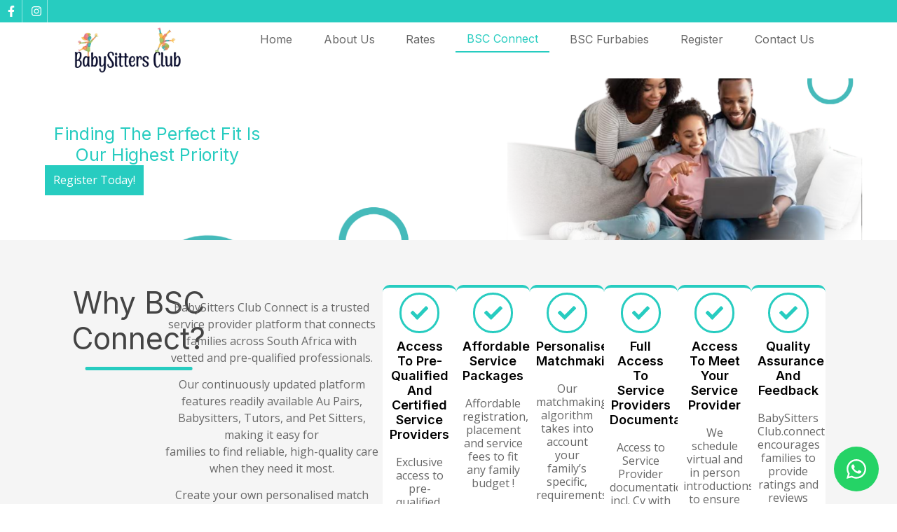

--- FILE ---
content_type: text/html; charset=UTF-8
request_url: https://babysitters-club.co.za/bsc-connect/
body_size: 23517
content:
<!doctype html>
<html lang="en-ZA" prefix="og: https://ogp.me/ns#">
<head>
	<meta charset="UTF-8">
		<meta name="viewport" content="width=device-width, initial-scale=1">
	<link rel="profile" href="https://gmpg.org/xfn/11">
	
<!-- Search Engine Optimization by Rank Math PRO - https://rankmath.com/ -->
<title>BSC Connect - Au Pair Placement Agency - BabySitters Club</title><link rel="preload" href="https://babysitters-club.co.za/wp-content/uploads/baby-sitters-club-logo.webp" as="image" fetchpriority="high" /><link rel="preload" href="https://babysitters-club.co.za/wp-content/uploads/baby-sitters-club-home-banner.webp" as="image" fetchpriority="high" />
<meta name="description" content="Discover BabySitters Club Connect (BSC). Browse pre-qualified, vetted Au Pairs, babysitters, and tutors. Access all candidate info for seamless, effortless childcare placements in South Africa."/>
<meta name="robots" content="index, follow, max-snippet:-1, max-video-preview:-1, max-image-preview:large"/>
<link rel="canonical" href="https://babysitters-club.co.za/bsc-connect/" />
<meta property="og:locale" content="en_US" />
<meta property="og:type" content="article" />
<meta property="og:title" content="BSC Connect - Au Pair Placement Agency - BabySitters Club" />
<meta property="og:description" content="Discover BabySitters Club Connect (BSC). Browse pre-qualified, vetted Au Pairs, babysitters, and tutors. Access all candidate info for seamless, effortless childcare placements in South Africa." />
<meta property="og:url" content="https://babysitters-club.co.za/bsc-connect/" />
<meta property="og:site_name" content="Media Rocket WordPress Template" />
<meta property="og:updated_time" content="2026-01-30T07:01:17+02:00" />
<meta property="og:image" content="https://babysitters-club.co.za/wp-content/uploads/baby-sitters-club-home-banner.webp" />
<meta property="og:image:secure_url" content="https://babysitters-club.co.za/wp-content/uploads/baby-sitters-club-home-banner.webp" />
<meta property="og:image:width" content="1920" />
<meta property="og:image:height" content="550" />
<meta property="og:image:alt" content="BSC Connect" />
<meta property="og:image:type" content="image/webp" />
<meta property="article:published_time" content="2025-11-03T13:31:26+02:00" />
<meta property="article:modified_time" content="2026-01-30T07:01:17+02:00" />
<meta name="twitter:card" content="summary_large_image" />
<meta name="twitter:title" content="BSC Connect - Au Pair Placement Agency - BabySitters Club" />
<meta name="twitter:description" content="Discover BabySitters Club Connect (BSC). Browse pre-qualified, vetted Au Pairs, babysitters, and tutors. Access all candidate info for seamless, effortless childcare placements in South Africa." />
<meta name="twitter:image" content="https://babysitters-club.co.za/wp-content/uploads/baby-sitters-club-home-banner.webp" />
<meta name="twitter:label1" content="Time to read" />
<meta name="twitter:data1" content="1 minute" />
<script type="application/ld+json" class="rank-math-schema-pro">{"@context":"https://schema.org","@graph":[{"@type":["Person","Organization"],"@id":"https://babysitters-club.co.za/#person","name":"Media Rocket WordPress Template","logo":{"@type":"ImageObject","@id":"https://babysitters-club.co.za/#logo","url":"https://babysitters-club.co.za/wp-content/uploads/baby-sitters-club-logo.webp","contentUrl":"https://babysitters-club.co.za/wp-content/uploads/baby-sitters-club-logo.webp","caption":"Media Rocket WordPress Template","inLanguage":"en-ZA"},"image":{"@type":"ImageObject","@id":"https://babysitters-club.co.za/#logo","url":"https://babysitters-club.co.za/wp-content/uploads/baby-sitters-club-logo.webp","contentUrl":"https://babysitters-club.co.za/wp-content/uploads/baby-sitters-club-logo.webp","caption":"Media Rocket WordPress Template","inLanguage":"en-ZA"}},{"@type":"WebSite","@id":"https://babysitters-club.co.za/#website","url":"https://babysitters-club.co.za","name":"Media Rocket WordPress Template","publisher":{"@id":"https://babysitters-club.co.za/#person"},"inLanguage":"en-ZA"},{"@type":"ImageObject","@id":"https://babysitters-club.co.za/wp-content/uploads/baby-sitters-club-home-banner.webp","url":"https://babysitters-club.co.za/wp-content/uploads/baby-sitters-club-home-banner.webp","width":"200","height":"200","inLanguage":"en-ZA"},{"@type":"WebPage","@id":"https://babysitters-club.co.za/bsc-connect/#webpage","url":"https://babysitters-club.co.za/bsc-connect/","name":"BSC Connect - Au Pair Placement Agency - BabySitters Club","datePublished":"2025-11-03T13:31:26+02:00","dateModified":"2026-01-30T07:01:17+02:00","isPartOf":{"@id":"https://babysitters-club.co.za/#website"},"primaryImageOfPage":{"@id":"https://babysitters-club.co.za/wp-content/uploads/baby-sitters-club-home-banner.webp"},"inLanguage":"en-ZA"},{"@type":"Person","@id":"https://babysitters-club.co.za/author/dig_user1/","name":"dig_user1","url":"https://babysitters-club.co.za/author/dig_user1/","image":{"@type":"ImageObject","@id":"https://babysitters-club.co.za/wp-content/uploads/bscc-scaled.png","url":"https://babysitters-club.co.za/wp-content/uploads/bscc-scaled.png","caption":"dig_user1","inLanguage":"en-ZA"},"sameAs":["https://spydrone.co.za/template"]},{"@type":"Article","headline":"BSC Connect - Au Pair Placement Agency - BabySitters Club","keywords":"BSC Connect,Au Pair Placement Agency,BabySitters","datePublished":"2025-11-03T13:31:26+02:00","dateModified":"2026-01-30T07:01:17+02:00","author":{"@id":"https://babysitters-club.co.za/author/dig_user1/","name":"dig_user1"},"publisher":{"@id":"https://babysitters-club.co.za/#person"},"description":"Discover BabySitters Club Connect (BSC). Browse pre-qualified, vetted Au Pairs, babysitters, and tutors. Access all candidate info for seamless, effortless childcare placements in South Africa.","name":"BSC Connect - Au Pair Placement Agency - BabySitters Club","@id":"https://babysitters-club.co.za/bsc-connect/#richSnippet","isPartOf":{"@id":"https://babysitters-club.co.za/bsc-connect/#webpage"},"image":{"@id":"https://babysitters-club.co.za/wp-content/uploads/baby-sitters-club-home-banner.webp"},"inLanguage":"en-ZA","mainEntityOfPage":{"@id":"https://babysitters-club.co.za/bsc-connect/#webpage"}}]}</script>
<!-- /Rank Math WordPress SEO plugin -->

<link rel="alternate" type="application/rss+xml" title="BabySitters Club &raquo; Feed" href="https://babysitters-club.co.za/feed/" />
<link rel="alternate" type="application/rss+xml" title="BabySitters Club &raquo; Comments Feed" href="https://babysitters-club.co.za/comments/feed/" />
<link rel="alternate" title="oEmbed (JSON)" type="application/json+oembed" href="https://babysitters-club.co.za/wp-json/oembed/1.0/embed?url=https%3A%2F%2Fbabysitters-club.co.za%2Fbsc-connect%2F" />
<link rel="alternate" title="oEmbed (XML)" type="text/xml+oembed" href="https://babysitters-club.co.za/wp-json/oembed/1.0/embed?url=https%3A%2F%2Fbabysitters-club.co.za%2Fbsc-connect%2F&#038;format=xml" />
<style id='wp-img-auto-sizes-contain-inline-css'>
img:is([sizes=auto i],[sizes^="auto," i]){contain-intrinsic-size:3000px 1500px}
/*# sourceURL=wp-img-auto-sizes-contain-inline-css */
</style>
<style id='wp-emoji-styles-inline-css'>

	img.wp-smiley, img.emoji {
		display: inline !important;
		border: none !important;
		box-shadow: none !important;
		height: 1em !important;
		width: 1em !important;
		margin: 0 0.07em !important;
		vertical-align: -0.1em !important;
		background: none !important;
		padding: 0 !important;
	}
/*# sourceURL=wp-emoji-styles-inline-css */
</style>
<style id='global-styles-inline-css'>
:root{--wp--preset--aspect-ratio--square: 1;--wp--preset--aspect-ratio--4-3: 4/3;--wp--preset--aspect-ratio--3-4: 3/4;--wp--preset--aspect-ratio--3-2: 3/2;--wp--preset--aspect-ratio--2-3: 2/3;--wp--preset--aspect-ratio--16-9: 16/9;--wp--preset--aspect-ratio--9-16: 9/16;--wp--preset--color--black: #000000;--wp--preset--color--cyan-bluish-gray: #abb8c3;--wp--preset--color--white: #ffffff;--wp--preset--color--pale-pink: #f78da7;--wp--preset--color--vivid-red: #cf2e2e;--wp--preset--color--luminous-vivid-orange: #ff6900;--wp--preset--color--luminous-vivid-amber: #fcb900;--wp--preset--color--light-green-cyan: #7bdcb5;--wp--preset--color--vivid-green-cyan: #00d084;--wp--preset--color--pale-cyan-blue: #8ed1fc;--wp--preset--color--vivid-cyan-blue: #0693e3;--wp--preset--color--vivid-purple: #9b51e0;--wp--preset--gradient--vivid-cyan-blue-to-vivid-purple: linear-gradient(135deg,rgb(6,147,227) 0%,rgb(155,81,224) 100%);--wp--preset--gradient--light-green-cyan-to-vivid-green-cyan: linear-gradient(135deg,rgb(122,220,180) 0%,rgb(0,208,130) 100%);--wp--preset--gradient--luminous-vivid-amber-to-luminous-vivid-orange: linear-gradient(135deg,rgb(252,185,0) 0%,rgb(255,105,0) 100%);--wp--preset--gradient--luminous-vivid-orange-to-vivid-red: linear-gradient(135deg,rgb(255,105,0) 0%,rgb(207,46,46) 100%);--wp--preset--gradient--very-light-gray-to-cyan-bluish-gray: linear-gradient(135deg,rgb(238,238,238) 0%,rgb(169,184,195) 100%);--wp--preset--gradient--cool-to-warm-spectrum: linear-gradient(135deg,rgb(74,234,220) 0%,rgb(151,120,209) 20%,rgb(207,42,186) 40%,rgb(238,44,130) 60%,rgb(251,105,98) 80%,rgb(254,248,76) 100%);--wp--preset--gradient--blush-light-purple: linear-gradient(135deg,rgb(255,206,236) 0%,rgb(152,150,240) 100%);--wp--preset--gradient--blush-bordeaux: linear-gradient(135deg,rgb(254,205,165) 0%,rgb(254,45,45) 50%,rgb(107,0,62) 100%);--wp--preset--gradient--luminous-dusk: linear-gradient(135deg,rgb(255,203,112) 0%,rgb(199,81,192) 50%,rgb(65,88,208) 100%);--wp--preset--gradient--pale-ocean: linear-gradient(135deg,rgb(255,245,203) 0%,rgb(182,227,212) 50%,rgb(51,167,181) 100%);--wp--preset--gradient--electric-grass: linear-gradient(135deg,rgb(202,248,128) 0%,rgb(113,206,126) 100%);--wp--preset--gradient--midnight: linear-gradient(135deg,rgb(2,3,129) 0%,rgb(40,116,252) 100%);--wp--preset--font-size--small: 13px;--wp--preset--font-size--medium: 20px;--wp--preset--font-size--large: 36px;--wp--preset--font-size--x-large: 42px;--wp--preset--spacing--20: 0.44rem;--wp--preset--spacing--30: 0.67rem;--wp--preset--spacing--40: 1rem;--wp--preset--spacing--50: 1.5rem;--wp--preset--spacing--60: 2.25rem;--wp--preset--spacing--70: 3.38rem;--wp--preset--spacing--80: 5.06rem;--wp--preset--shadow--natural: 6px 6px 9px rgba(0, 0, 0, 0.2);--wp--preset--shadow--deep: 12px 12px 50px rgba(0, 0, 0, 0.4);--wp--preset--shadow--sharp: 6px 6px 0px rgba(0, 0, 0, 0.2);--wp--preset--shadow--outlined: 6px 6px 0px -3px rgb(255, 255, 255), 6px 6px rgb(0, 0, 0);--wp--preset--shadow--crisp: 6px 6px 0px rgb(0, 0, 0);}:root { --wp--style--global--content-size: 800px;--wp--style--global--wide-size: 1200px; }:where(body) { margin: 0; }.wp-site-blocks > .alignleft { float: left; margin-right: 2em; }.wp-site-blocks > .alignright { float: right; margin-left: 2em; }.wp-site-blocks > .aligncenter { justify-content: center; margin-left: auto; margin-right: auto; }:where(.wp-site-blocks) > * { margin-block-start: 24px; margin-block-end: 0; }:where(.wp-site-blocks) > :first-child { margin-block-start: 0; }:where(.wp-site-blocks) > :last-child { margin-block-end: 0; }:root { --wp--style--block-gap: 24px; }:root :where(.is-layout-flow) > :first-child{margin-block-start: 0;}:root :where(.is-layout-flow) > :last-child{margin-block-end: 0;}:root :where(.is-layout-flow) > *{margin-block-start: 24px;margin-block-end: 0;}:root :where(.is-layout-constrained) > :first-child{margin-block-start: 0;}:root :where(.is-layout-constrained) > :last-child{margin-block-end: 0;}:root :where(.is-layout-constrained) > *{margin-block-start: 24px;margin-block-end: 0;}:root :where(.is-layout-flex){gap: 24px;}:root :where(.is-layout-grid){gap: 24px;}.is-layout-flow > .alignleft{float: left;margin-inline-start: 0;margin-inline-end: 2em;}.is-layout-flow > .alignright{float: right;margin-inline-start: 2em;margin-inline-end: 0;}.is-layout-flow > .aligncenter{margin-left: auto !important;margin-right: auto !important;}.is-layout-constrained > .alignleft{float: left;margin-inline-start: 0;margin-inline-end: 2em;}.is-layout-constrained > .alignright{float: right;margin-inline-start: 2em;margin-inline-end: 0;}.is-layout-constrained > .aligncenter{margin-left: auto !important;margin-right: auto !important;}.is-layout-constrained > :where(:not(.alignleft):not(.alignright):not(.alignfull)){max-width: var(--wp--style--global--content-size);margin-left: auto !important;margin-right: auto !important;}.is-layout-constrained > .alignwide{max-width: var(--wp--style--global--wide-size);}body .is-layout-flex{display: flex;}.is-layout-flex{flex-wrap: wrap;align-items: center;}.is-layout-flex > :is(*, div){margin: 0;}body .is-layout-grid{display: grid;}.is-layout-grid > :is(*, div){margin: 0;}body{padding-top: 0px;padding-right: 0px;padding-bottom: 0px;padding-left: 0px;}a:where(:not(.wp-element-button)){text-decoration: underline;}:root :where(.wp-element-button, .wp-block-button__link){background-color: #32373c;border-width: 0;color: #fff;font-family: inherit;font-size: inherit;font-style: inherit;font-weight: inherit;letter-spacing: inherit;line-height: inherit;padding-top: calc(0.667em + 2px);padding-right: calc(1.333em + 2px);padding-bottom: calc(0.667em + 2px);padding-left: calc(1.333em + 2px);text-decoration: none;text-transform: inherit;}.has-black-color{color: var(--wp--preset--color--black) !important;}.has-cyan-bluish-gray-color{color: var(--wp--preset--color--cyan-bluish-gray) !important;}.has-white-color{color: var(--wp--preset--color--white) !important;}.has-pale-pink-color{color: var(--wp--preset--color--pale-pink) !important;}.has-vivid-red-color{color: var(--wp--preset--color--vivid-red) !important;}.has-luminous-vivid-orange-color{color: var(--wp--preset--color--luminous-vivid-orange) !important;}.has-luminous-vivid-amber-color{color: var(--wp--preset--color--luminous-vivid-amber) !important;}.has-light-green-cyan-color{color: var(--wp--preset--color--light-green-cyan) !important;}.has-vivid-green-cyan-color{color: var(--wp--preset--color--vivid-green-cyan) !important;}.has-pale-cyan-blue-color{color: var(--wp--preset--color--pale-cyan-blue) !important;}.has-vivid-cyan-blue-color{color: var(--wp--preset--color--vivid-cyan-blue) !important;}.has-vivid-purple-color{color: var(--wp--preset--color--vivid-purple) !important;}.has-black-background-color{background-color: var(--wp--preset--color--black) !important;}.has-cyan-bluish-gray-background-color{background-color: var(--wp--preset--color--cyan-bluish-gray) !important;}.has-white-background-color{background-color: var(--wp--preset--color--white) !important;}.has-pale-pink-background-color{background-color: var(--wp--preset--color--pale-pink) !important;}.has-vivid-red-background-color{background-color: var(--wp--preset--color--vivid-red) !important;}.has-luminous-vivid-orange-background-color{background-color: var(--wp--preset--color--luminous-vivid-orange) !important;}.has-luminous-vivid-amber-background-color{background-color: var(--wp--preset--color--luminous-vivid-amber) !important;}.has-light-green-cyan-background-color{background-color: var(--wp--preset--color--light-green-cyan) !important;}.has-vivid-green-cyan-background-color{background-color: var(--wp--preset--color--vivid-green-cyan) !important;}.has-pale-cyan-blue-background-color{background-color: var(--wp--preset--color--pale-cyan-blue) !important;}.has-vivid-cyan-blue-background-color{background-color: var(--wp--preset--color--vivid-cyan-blue) !important;}.has-vivid-purple-background-color{background-color: var(--wp--preset--color--vivid-purple) !important;}.has-black-border-color{border-color: var(--wp--preset--color--black) !important;}.has-cyan-bluish-gray-border-color{border-color: var(--wp--preset--color--cyan-bluish-gray) !important;}.has-white-border-color{border-color: var(--wp--preset--color--white) !important;}.has-pale-pink-border-color{border-color: var(--wp--preset--color--pale-pink) !important;}.has-vivid-red-border-color{border-color: var(--wp--preset--color--vivid-red) !important;}.has-luminous-vivid-orange-border-color{border-color: var(--wp--preset--color--luminous-vivid-orange) !important;}.has-luminous-vivid-amber-border-color{border-color: var(--wp--preset--color--luminous-vivid-amber) !important;}.has-light-green-cyan-border-color{border-color: var(--wp--preset--color--light-green-cyan) !important;}.has-vivid-green-cyan-border-color{border-color: var(--wp--preset--color--vivid-green-cyan) !important;}.has-pale-cyan-blue-border-color{border-color: var(--wp--preset--color--pale-cyan-blue) !important;}.has-vivid-cyan-blue-border-color{border-color: var(--wp--preset--color--vivid-cyan-blue) !important;}.has-vivid-purple-border-color{border-color: var(--wp--preset--color--vivid-purple) !important;}.has-vivid-cyan-blue-to-vivid-purple-gradient-background{background: var(--wp--preset--gradient--vivid-cyan-blue-to-vivid-purple) !important;}.has-light-green-cyan-to-vivid-green-cyan-gradient-background{background: var(--wp--preset--gradient--light-green-cyan-to-vivid-green-cyan) !important;}.has-luminous-vivid-amber-to-luminous-vivid-orange-gradient-background{background: var(--wp--preset--gradient--luminous-vivid-amber-to-luminous-vivid-orange) !important;}.has-luminous-vivid-orange-to-vivid-red-gradient-background{background: var(--wp--preset--gradient--luminous-vivid-orange-to-vivid-red) !important;}.has-very-light-gray-to-cyan-bluish-gray-gradient-background{background: var(--wp--preset--gradient--very-light-gray-to-cyan-bluish-gray) !important;}.has-cool-to-warm-spectrum-gradient-background{background: var(--wp--preset--gradient--cool-to-warm-spectrum) !important;}.has-blush-light-purple-gradient-background{background: var(--wp--preset--gradient--blush-light-purple) !important;}.has-blush-bordeaux-gradient-background{background: var(--wp--preset--gradient--blush-bordeaux) !important;}.has-luminous-dusk-gradient-background{background: var(--wp--preset--gradient--luminous-dusk) !important;}.has-pale-ocean-gradient-background{background: var(--wp--preset--gradient--pale-ocean) !important;}.has-electric-grass-gradient-background{background: var(--wp--preset--gradient--electric-grass) !important;}.has-midnight-gradient-background{background: var(--wp--preset--gradient--midnight) !important;}.has-small-font-size{font-size: var(--wp--preset--font-size--small) !important;}.has-medium-font-size{font-size: var(--wp--preset--font-size--medium) !important;}.has-large-font-size{font-size: var(--wp--preset--font-size--large) !important;}.has-x-large-font-size{font-size: var(--wp--preset--font-size--x-large) !important;}
:root :where(.wp-block-pullquote){font-size: 1.5em;line-height: 1.6;}
/*# sourceURL=global-styles-inline-css */
</style>
<link rel='stylesheet' id='hello-elementor-css' href='https://babysitters-club.co.za/wp-content/themes/hello-elementor/assets/css/reset.css?ver=3.4.6' media='all' />
<link rel='stylesheet' id='hello-elementor-theme-style-css' href='https://babysitters-club.co.za/wp-content/themes/hello-elementor/assets/css/theme.css?ver=3.4.6' media='all' />
<link rel='stylesheet' id='hello-elementor-header-footer-css' href='https://babysitters-club.co.za/wp-content/themes/hello-elementor/assets/css/header-footer.css?ver=3.4.6' media='all' />
<link rel='stylesheet' id='elementor-frontend-css' href='https://babysitters-club.co.za/wp-content/plugins/elementor/assets/css/frontend.min.css?ver=3.34.4' media='all' />
<link rel='stylesheet' id='widget-social-icons-css' href='https://babysitters-club.co.za/wp-content/plugins/elementor/assets/css/widget-social-icons.min.css?ver=3.34.4' media='all' />
<link rel='stylesheet' id='e-apple-webkit-css' href='https://babysitters-club.co.za/wp-content/plugins/elementor/assets/css/conditionals/apple-webkit.min.css?ver=3.34.4' media='all' />
<link rel='stylesheet' id='widget-image-css' href='https://babysitters-club.co.za/wp-content/plugins/elementor/assets/css/widget-image.min.css?ver=3.34.4' media='all' />
<link rel='stylesheet' id='widget-mega-menu-css' href='https://babysitters-club.co.za/wp-content/plugins/elementor-pro/assets/css/widget-mega-menu.min.css?ver=3.34.4' media='all' />
<link rel='stylesheet' id='e-sticky-css' href='https://babysitters-club.co.za/wp-content/plugins/elementor-pro/assets/css/modules/sticky.min.css?ver=3.34.4' media='all' />
<link rel='stylesheet' id='widget-heading-css' href='https://babysitters-club.co.za/wp-content/plugins/elementor/assets/css/widget-heading.min.css?ver=3.34.4' media='all' />
<link rel='stylesheet' id='widget-icon-list-css' href='https://babysitters-club.co.za/wp-content/plugins/elementor/assets/css/widget-icon-list.min.css?ver=3.34.4' media='all' />
<link rel='stylesheet' id='widget-divider-css' href='https://babysitters-club.co.za/wp-content/plugins/elementor/assets/css/widget-divider.min.css?ver=3.34.4' media='all' />
<link rel='stylesheet' id='elementor-post-6-css' href='https://babysitters-club.co.za/wp-content/uploads/elementor/css/post-6.css?ver=1769772669' media='all' />
<link rel='stylesheet' id='font-awesome-5-all-css' href='https://babysitters-club.co.za/wp-content/plugins/elementor/assets/lib/font-awesome/css/all.min.css?ver=3.34.4' media='all' />
<link rel='stylesheet' id='font-awesome-4-shim-css' href='https://babysitters-club.co.za/wp-content/plugins/elementor/assets/lib/font-awesome/css/v4-shims.min.css?ver=3.34.4' media='all' />
<link rel='stylesheet' id='widget-icon-box-css' href='https://babysitters-club.co.za/wp-content/plugins/elementor/assets/css/widget-icon-box.min.css?ver=3.34.4' media='all' />
<link rel='stylesheet' id='elementor-post-500-css' href='https://babysitters-club.co.za/wp-content/uploads/elementor/css/post-500.css?ver=1769775683' media='all' />
<link rel='stylesheet' id='elementor-post-35-css' href='https://babysitters-club.co.za/wp-content/uploads/elementor/css/post-35.css?ver=1769772673' media='all' />
<link rel='stylesheet' id='elementor-post-16-css' href='https://babysitters-club.co.za/wp-content/uploads/elementor/css/post-16.css?ver=1769772673' media='all' />
<link rel="stylesheet" id="hello-elementor-child-style-css" href="https://babysitters-club.co.za/wp-content/cache/perfmatters/babysitters-club.co.za/minify/6e126258a4f9.style.min.css?ver=1.0.0" media="all">
<link rel='stylesheet' id='um_modal-css' href='https://babysitters-club.co.za/wp-content/plugins/ultimate-member/assets/css/um-modal.min.css?ver=2.11.1' media='all' />
<link rel='stylesheet' id='um_ui-css' href='https://babysitters-club.co.za/wp-content/plugins/ultimate-member/assets/libs/jquery-ui/jquery-ui.min.css?ver=1.13.2' media='all' />
<link rel='stylesheet' id='um_tipsy-css' href='https://babysitters-club.co.za/wp-content/plugins/ultimate-member/assets/libs/tipsy/tipsy.min.css?ver=1.0.0a' media='all' />
<link rel='stylesheet' id='um_raty-css' href='https://babysitters-club.co.za/wp-content/plugins/ultimate-member/assets/libs/raty/um-raty.min.css?ver=2.6.0' media='all' />
<link rel='stylesheet' id='select2-css' href='https://babysitters-club.co.za/wp-content/plugins/ultimate-member/assets/libs/select2/select2.min.css?ver=4.0.13' media='all' />
<link rel='stylesheet' id='um_fileupload-css' href='https://babysitters-club.co.za/wp-content/plugins/ultimate-member/assets/css/um-fileupload.min.css?ver=2.11.1' media='all' />
<link rel='stylesheet' id='um_confirm-css' href='https://babysitters-club.co.za/wp-content/plugins/ultimate-member/assets/libs/um-confirm/um-confirm.min.css?ver=1.0' media='all' />
<link rel='stylesheet' id='um_datetime-css' href='https://babysitters-club.co.za/wp-content/plugins/ultimate-member/assets/libs/pickadate/default.min.css?ver=3.6.2' media='all' />
<link rel='stylesheet' id='um_datetime_date-css' href='https://babysitters-club.co.za/wp-content/plugins/ultimate-member/assets/libs/pickadate/default.date.min.css?ver=3.6.2' media='all' />
<link rel='stylesheet' id='um_datetime_time-css' href='https://babysitters-club.co.za/wp-content/plugins/ultimate-member/assets/libs/pickadate/default.time.min.css?ver=3.6.2' media='all' />
<link rel='stylesheet' id='um_fonticons_ii-css' href='https://babysitters-club.co.za/wp-content/plugins/ultimate-member/assets/libs/legacy/fonticons/fonticons-ii.min.css?ver=2.11.1' media='all' />
<link rel='stylesheet' id='um_fonticons_fa-css' href='https://babysitters-club.co.za/wp-content/plugins/ultimate-member/assets/libs/legacy/fonticons/fonticons-fa.min.css?ver=2.11.1' media='all' />
<link rel='stylesheet' id='um_fontawesome-css' href='https://babysitters-club.co.za/wp-content/plugins/ultimate-member/assets/css/um-fontawesome.min.css?ver=6.5.2' media='all' />
<link rel='stylesheet' id='um_common-css' href='https://babysitters-club.co.za/wp-content/plugins/ultimate-member/assets/css/common.min.css?ver=2.11.1' media='all' />
<link rel='stylesheet' id='um_responsive-css' href='https://babysitters-club.co.za/wp-content/plugins/ultimate-member/assets/css/um-responsive.min.css?ver=2.11.1' media='all' />
<link rel='stylesheet' id='um_styles-css' href='https://babysitters-club.co.za/wp-content/plugins/ultimate-member/assets/css/um-styles.min.css?ver=2.11.1' media='all' />
<link rel='stylesheet' id='um_crop-css' href='https://babysitters-club.co.za/wp-content/plugins/ultimate-member/assets/libs/cropper/cropper.min.css?ver=1.6.1' media='all' />
<link rel='stylesheet' id='um_profile-css' href='https://babysitters-club.co.za/wp-content/plugins/ultimate-member/assets/css/um-profile.min.css?ver=2.11.1' media='all' />
<link rel='stylesheet' id='um_account-css' href='https://babysitters-club.co.za/wp-content/plugins/ultimate-member/assets/css/um-account.min.css?ver=2.11.1' media='all' />
<link rel='stylesheet' id='um_misc-css' href='https://babysitters-club.co.za/wp-content/plugins/ultimate-member/assets/css/um-misc.min.css?ver=2.11.1' media='all' />
<link rel='stylesheet' id='um_default_css-css' href='https://babysitters-club.co.za/wp-content/plugins/ultimate-member/assets/css/um-old-default.min.css?ver=2.11.1' media='all' />
<link rel='stylesheet' id='elementor-gf-inter-css' href='https://fonts.googleapis.com/css?family=Inter:100,100italic,200,200italic,300,300italic,400,400italic,500,500italic,600,600italic,700,700italic,800,800italic,900,900italic&#038;display=swap' media='all' />
<link rel='stylesheet' id='elementor-gf-opensans-css' href='https://fonts.googleapis.com/css?family=Open+Sans:100,100italic,200,200italic,300,300italic,400,400italic,500,500italic,600,600italic,700,700italic,800,800italic,900,900italic&#038;display=swap' media='all' />
<script src="https://babysitters-club.co.za/wp-includes/js/jquery/jquery.min.js?ver=3.7.1" id="jquery-core-js"></script>
<script src="https://babysitters-club.co.za/wp-includes/js/jquery/jquery-migrate.min.js?ver=3.4.1" id="jquery-migrate-js"></script>
<script src="https://babysitters-club.co.za/wp-content/plugins/elementor/assets/lib/font-awesome/js/v4-shims.min.js?ver=3.34.4" id="font-awesome-4-shim-js"></script>
<script src="https://babysitters-club.co.za/wp-content/plugins/ultimate-member/assets/js/um-gdpr.min.js?ver=2.11.1" id="um-gdpr-js"></script>
<link rel="https://api.w.org/" href="https://babysitters-club.co.za/wp-json/" /><link rel="alternate" title="JSON" type="application/json" href="https://babysitters-club.co.za/wp-json/wp/v2/pages/500" /><link rel="EditURI" type="application/rsd+xml" title="RSD" href="https://babysitters-club.co.za/xmlrpc.php?rsd" />
<meta name="generator" content="WordPress 6.9" />
<link rel='shortlink' href='https://babysitters-club.co.za/?p=500' />
<style>
body{
    overflow-x: hidden;
    user-select: none;
    -webkit-user-select: none;
    -moz-user-select: none; 
    -ms-user-select: none; 
}

</style>
			<style>
				.e-con.e-parent:nth-of-type(n+4):not(.e-lazyloaded):not(.e-no-lazyload),
				.e-con.e-parent:nth-of-type(n+4):not(.e-lazyloaded):not(.e-no-lazyload) * {
					background-image: none !important;
				}
				@media screen and (max-height: 1024px) {
					.e-con.e-parent:nth-of-type(n+3):not(.e-lazyloaded):not(.e-no-lazyload),
					.e-con.e-parent:nth-of-type(n+3):not(.e-lazyloaded):not(.e-no-lazyload) * {
						background-image: none !important;
					}
				}
				@media screen and (max-height: 640px) {
					.e-con.e-parent:nth-of-type(n+2):not(.e-lazyloaded):not(.e-no-lazyload),
					.e-con.e-parent:nth-of-type(n+2):not(.e-lazyloaded):not(.e-no-lazyload) * {
						background-image: none !important;
					}
				}
			</style>
						<meta name="theme-color" content="#FFFFFF">
			<link rel="icon" href="https://babysitters-club.co.za/wp-content/uploads/baby-sitters-club-favicon.webp" sizes="32x32" />
<link rel="icon" href="https://babysitters-club.co.za/wp-content/uploads/baby-sitters-club-favicon.webp" sizes="192x192" />
<link rel="apple-touch-icon" href="https://babysitters-club.co.za/wp-content/uploads/baby-sitters-club-favicon.webp" />
<meta name="msapplication-TileImage" content="https://babysitters-club.co.za/wp-content/uploads/baby-sitters-club-favicon.webp" />
		<style id="wp-custom-css">
			.um-member[data-role="administrator"] {
    display: none !important;
}
/* Hide Roelien Nortman UM profile card */
#um-member-unZsp-TYI3I {
    display: none !important;
}


.um-directory .um-members-wrapper .um-members.um-members-grid .um-member.with-cover .um-member-photo a img {
width: 90px;
height: 90px;
position: relative;
top: -35px;
margin-bottom: -45px;
float: none;
opacity: 1;
object-fit: cover;
}

/* Hide short bio for users with role um_candidate */
.um-role-um_candidate .um-member-metaline.um-member-metaline-short_bio {
    display: none !important;
}

.um-modal-btn {
    color: #222 !important;
}

/* Selected filters container */
.um-member-directory-header-row .um-filtered-line {
    position: relative;
    padding: 12px 0;
    margin: 10px 0;
    background-color: #fff;
}

/* Heading (hidden by default) */
.um-member-directory-header-row .um-filtered-line::before {
    content: "Selected Fields";
    display: none;
    font-weight: 600;
    font-size: 14px;
    margin-bottom: 8px;
    color: #333;
}

/* Show heading + borders ONLY when a tag exists */
.um-member-directory-header-row .um-filtered-line:has(.um-members-filter-tag) {
    padding: 15px 0px !important;
    border-top: 4px solid yellow !important;
    border-bottom: 4px solid yellow !important;
}

.um-member-directory-header-row .um-filtered-line:has(.um-members-filter-tag)::before {
    display: block;
}

.um-members-filter-tag {
    display: contents !important;
}
.um-members-filter-tag strong{
    display: none;
}
.um-clear-filters {
    padding-top: 15px !important;
display:contents !important;}
.um-directory .um-member-directory-header .um-member-directory-header-row .um-filtered-line .um-clear-filters a { padding: 10px !important;
margin: 15px 0px !important;
}
.um-directory .um-member-directory-header .um-member-directory-header-row .um-filtered-line .um-clear-filters a {
    color: #fff;
    background: #27CCC0;
    font-family: "Open Sans", Sans-serif;
    font-size: clamp(14px, 1.2vw, 16px) !important;}

a.um-clear-filters-a {
    width: 100% !important;
    text-align: center;
}
/* Hide "Clear all" by default */
.um-member-directory-header-row .um-filtered-line .um-clear-filters {
    display: none !important;
}

/* Show "Clear all" ONLY when a tag exists */
.um-member-directory-header-row
.um-filtered-line:has(.um-members-filter-tag)
.um-clear-filters {
    display: contents !important;
}


    
/* testiminials */
small {
    display: block;
}

/* Hover effect for single-select fields */
#um_field_1802_own_transport_petsitter .select2-selection:hover{
    background-color: #27ccc0 !important;
    color: #fff !important;
    transition: background-color 0.3s ease;
}

/* Apply 15px border radius to all listed fields */
#um_field_1802_own_transport_petsitter .um-field-area, #um_field_1802_own_transport_petsitter .select2-selection{
    border-radius: 15px !important;
}

/* Hover effect for single-select fields */
#um_field_1802_own_transport_petsitter .select2-selection:hover {
    background-color: #27ccc0 !important;
    color: #fff !important;
    transition: background-color 0.3s ease;
}

/* Family Cards */
.um-directory .um-members-wrapper .um-members.um-members-grid .um-member .um-member-card .um-member-meta-main .um-member-meta {
    display: none;
    margin: 0px 15px 0 15px !important;
    padding: 0px 0 !important;
    border-top: 1px solid #e5e5e5;
}

.um-member-metaline.um-member-metaline-prefferred_age_from::before {
    content: "Preferred Age";
    display: block;
    font-weight: bold;
    margin-bottom: 10px;
}
.um-member-metaline.um-member-metaline-preferred_age_to, .um-member-metaline.um-member-metaline-fluent_in_languages, .um-member-metaline.um-member-metaline-transport_duties, .um-member-metaline.um-member-metaline-educational_requirements, .um-member-metaline.um-member-metaline-required_service {
    border-top: none;
    margin-top: 0px;
    padding-top: 0px;
}

.um-member-metaline-prefferred_age_from strong, .um-member-metaline.um-member-metaline-preferred_age_to strong {
    font-size: 0;
}

.um-member-metaline-prefferred_age_from strong::after {
    content: "From:";
    font-size: 13px;
    font-weight: bold;
}

.um-member-metaline.um-member-metaline-preferred_age_to strong::after {
    content: "To:";
    font-size: 13px;
    font-weight: bold;
}

.um-member-metaline.um-member-metaline-family_gender::before {
    content: "Requirements";
    display: block;
    font-weight: bold;
    margin-bottom: 10px;
}



/* Calendar Settings */
select.picker__select--year {
    margin-left: 15% !important;
}
.um .picker__nav--next, .um .picker__nav--prev {
    position: absolute;
    padding: .5em 1em !important;
    width: .5em !important;
    height: 1em;
    box-sizing: content-box !important;
    top: 8px;
    color: #fff;
}
.picker__box, .picker__nav--next:hover, .picker__nav--prev:hover, .um .um-field-group-head, .um .um-members-pagi span.current, .um .um-members-pagi span.current:hover, .um .um-profile-nav-item.active a, .um .um-profile-nav-item.active a:hover, .um-modal-btn, .um-modal-btn.disabled, .um-modal-btn.disabled:hover, .um-modal-header, .upload, div.uimob800 .um-account-side li a.current, div.uimob800 .um-account-side li a.current:hover {
    background: #27ccc0 !important;
}
.picker--focused .picker__day--highlighted, .picker--focused .picker__list-item--highlighted, .picker--focused .picker__list-item--selected, .picker__day--highlighted:hover, .picker__day--infocus:hover, .picker__day--outfocus:hover, .picker__footer, .picker__header, .picker__list-item--highlighted:hover, .picker__list-item--selected, .picker__list-item--selected:hover, .picker__list-item:hover, .um .um-field-group-head:hover {
    background: #104743f5 !important;
}



/* Error Message Form */
.um-form-error-box {
    background: #c74a4a;
    color: #fff;
    padding: 12px 15px;
    margin-bottom: 15px;
    border-radius: 4px;
}


/* New Updates: */
/* summary profile card */
.um-member-metaline {
    border-top: 1px solid #e4e4e4; margin-top: 10px; padding-top: 10px;
}

/* full profile cards */
.um-viewing {
    border: 1px solid rgb(103 103 103 / 15%);
    border-radius:15px !important;
}


/* HIDE SHOW BUTTON */
/* Hover (when NOT active) */
#member-yes:hover:not(.active) {
  background-color: #27ccc0;
  color: #fff;
}

/* Active state */
#member-yes.active {
  background-color: #27ccc0;
  color: #fff;
}

/* Optional: hover while active (slightly darker for feedback) */
#member-yes.active:hover {
  background-color: #22b5ab; /* subtle darker shade */
}

.um.um-profile.um-viewing > a.um-enquire-btn {
    display: table !important;
    margin: 30px auto !important;
}

/* Profile Cards - New Headings */

.um-member-metaline-own_car::before {
    content: "Qualifications";
    display: block;
    font-weight: bold; 
    margin-bottom: 10px;
}
.um-member-metaline-year_matriculated::before {
    content: "Education";
    display: block;
    font-weight: bold; 
    margin-bottom: 10px;
}
.um-member-metaline.um-member-metaline-first_aid, .um-member-metaline.um-member-metaline-currently_studying {
    border-top: none;
    margin-top: 0px;
    padding-top: 0px;
}

/* =========================================================
   REQUIRED SERVICE – SELECT2 HOVER BACKGROUND
   ========================================================= */

#required_service + .select2 .select2-selection {
    border-radius: 15px !important;
    transition: background-color 0.25s ease, color 0.25s ease;
}

/* Hover only */
#required_service + .select2 .select2-selection:hover {
    background-color: #27ccc0 !important;
    color: #fff !important;
}

/* Text + placeholder turn white on hover */
#required_service + .select2 .select2-selection:hover
.select2-selection__rendered {
    color: #fff !important;
}


/* =========================================================
   SERVICE OFFERING – SELECT2 HOVER BACKGROUND
   ========================================================= */

#service_offering + .select2 .select2-selection {
    border-radius: 15px !important;
    transition: background-color 0.25s ease, color 0.25s ease;
}

/* Hover state only */
#service_offering + .select2 .select2-selection:hover {
    background-color: #27ccc0 !important;
    color: #fff !important;
}

/* Ensure text + placeholder turn white on hover */
#service_offering + .select2 .select2-selection:hover
.select2-selection__rendered {
    color: #fff !important;
}

/* =========================================================
   ULTIMATE MEMBER – SEARCH FILTER SELECT2
   Border radius + hover background only
   ========================================================= */

#province_all + .select2 .select2-selection,
#eastern_cape_all + .select2 .select2-selection,
#free_state_all + .select2 .select2-selection,
#gauteng_suburbs_all + .select2 .select2-selection,
#kzn_suburbs_all + .select2 .select2-selection,
#limpopo_suburbs_all + .select2 .select2-selection,
#mpumalanga_suburbs_all + .select2 .select2-selection,
#northern_cape_suburbs_all + .select2 .select2-selection,
#north_west_suburbs_all + .select2 .select2-selection,
#western_cape_suburbs_all + .select2 .select2-selection, #all_suburbs + .select2 .select2-selection {
    border-radius: 15px !important;
    transition: background-color 0.25s ease, color 0.25s ease;
}

/* Hover state only */
#province_all + .select2 .select2-selection:hover,
#eastern_cape_all + .select2 .select2-selection:hover,
#free_state_all + .select2 .select2-selection:hover,
#gauteng_suburbs_all + .select2 .select2-selection:hover,
#kzn_suburbs_all + .select2 .select2-selection:hover,
#limpopo_suburbs_all + .select2 .select2-selection:hover,
#mpumalanga_suburbs_all + .select2 .select2-selection:hover,
#northern_cape_suburbs_all + .select2 .select2-selection:hover,
#north_west_suburbs_all + .select2 .select2-selection:hover,
#western_cape_suburbs_all + .select2 .select2-selection:hover {
    background-color: #27ccc0 !important;
    color: #fff !important;
}



/* Single select Fields - Marital Status, Province Candidate */
#um_field_1769_province_all .select2-selection {
    border-radius: 15px !important;
    transition: background-color 0.3s ease;
}

/* Hover effect for single select fields */
#um_field_1769_province_all .select2-selection:hover {
    background-color: #27ccc0 !important;
    color: #fff !important;
}

/* Eastern Cape Suburbs */
#um_field_1769_eastern_cape_all .um-field-area,
#um_field_1769_eastern_cape_all .select2-selection {
    border-radius: 15px !important;
}

/* Free State Suburbs */
#um_field_1769_free_state_all .um-field-area,
#um_field_1769_free_state_all .select2-selection {
    border-radius: 15px !important;
}

/* Gauteng Suburbs */
#um_field_1769_gauteng_suburbs_all .um-field-area,
#um_field_1769_gauteng_suburbs_all .select2-selection {
    border-radius: 15px !important;
}

.um-member-tagline.um-member-tagline-residential_area {
    text-transform: capitalize !important;
}

/* KwaZulu-Natal Suburbs */
#um_field_1769_kzn_suburbs_all .um-field-area,
#um_field_1769_kzn_suburbs_all .select2-selection {
    border-radius: 15px !important;
}

/* Limpopo Suburbs */
#um_field_1769_limpopo_suburbs_all .um-field-area,
#um_field_1769_limpopo_suburbs_all .select2-selection {
    border-radius: 15px !important;
}

/* Mpumalanga Suburbs */
#um_field_1769_mpumalanga_suburbs_all .um-field-area,
#um_field_1769_mpumalanga_suburbs_all .select2-selection {
    border-radius: 15px !important;
}

/* North West Suburbs */
#um_field_1769_north_west_suburbs_all .um-field-area,
#um_field_1769_north_west_suburbs_all .select2-selection {
    border-radius: 15px !important;
}

/* Northern Cape Suburbs */
#um_field_1769_northern_cape_suburbs_all .um-field-area,
#um_field_1769_northern_cape_suburbs_all .select2-selection {
    border-radius: 15px !important;
}

/* Western Cape Suburbs */
#um_field_1769_western_cape_suburbs_all .um-field-area,
#um_field_1769_western_cape_suburbs_all .select2-selection {
    border-radius: 15px !important;
}

#um_field_1769_tutor_subjects .um-field-area,
#um_field_1769_tutor_subjects .select2-selection {
    border-radius: 15px !important;
} 


/* ================================
   GENERAL
================================ */
.heading-border h1, .heading-border h2, .heading-border h3 {
    position: relative;
    display: inline-block;
    padding-bottom: 20px;
}
.heading-border h1::after,
.heading-border h2::after,
.heading-border h3::after {
    content: "";
    position: absolute;
    left: 50%;
    bottom: 0;
    transform: translateX(-50%);
    height: 5px;
    border-radius: 50px;
    background-color: #27ccc0;
}
.heading-border h1::after,
.heading-border h2::after { width: 80%; }
.heading-border h3::after { width: 30%; }
.heading-border.red h3::after { width: 100%; background-color: #e27386; }

/* Default hidden state for animated headings */
h3.elementor-icon-box-title {
    opacity: 0;
    transform: translateY(40px);
    transition: opacity 0.8s ease, transform 0.8s ease;
}
h3.elementor-icon-box-title.elementor-invisible.elementor-animate,
h3.elementor-icon-box-title.is-in-view {
    opacity: 1 !important;
    transform: translateY(0) !important;
}

/* ================================
   HOME PAGE
================================ */
img.attachment-full.size-full.wp-image-149,
img.attachment-full.size-full.wp-image-150,
img.attachment-full.size-full.wp-image-151,
img.attachment-full.size-full.wp-image-152 {
    border-radius: 10px 10px 0 0 !important;
}

.service-block .elementor-image-box-content { margin-top: -20px; }

#au-pair h4.elementor-image-box-title {
    background: #27CCC0; padding: 20px 0; border-radius: 0 0 10px 10px;
}
#babysitters h4.elementor-image-box-title {
    background: #e27386; padding: 20px 0; border-radius: 0 0 10px 10px;
}
#tutors h4.elementor-image-box-title {
    background: #a0c659; padding: 20px 0; border-radius: 0 0 10px 10px;
}
#pet-sitters h4.elementor-image-box-title {
    background: #ea884f; padding: 20px 0; border-radius: 0 0 10px 10px;
}

.elementor-testimonial__footer cite,
.elementor-testimonial__header cite {
    flex-direction: row !important;
}
span.elementor-testimonial__title::before {
    margin-left: .5vw;
    content: "-";
}

/* ================================
   ABOUT US PAGE
================================ */

.slider-with-border .swiper-slide:nth-child(even) .elementor-element.e-child {
    border-left: 3px dotted #E27386;
    border-right: 3px dotted #E27386;
    border-spacing: 20px;
    transition: border-color 0.4s ease, transform 0.4s ease;
}
.slider-with-border .swiper-slide:nth-child(even):hover .elementor-element.e-child {
    transform: scale(1.02);
}
.slider-with-border .swiper-wrapper {
    transition-timing-function: ease-in-out !important;
    transition-duration: 0.6s !important;
}

.what-our-clients-say .swiper-wrapper {
    transition-timing-function: ease-in-out !important;
    transition-duration: 800ms !important;
}
.what-our-clients-say .swiper-slide {
    transition: opacity 0.8s ease-in-out, transform 0.8s ease-in-out !important;
}
.what-our-clients-say .swiper { scroll-behavior: smooth; }

/* ================================
   RATES PAGE
================================ */
.rates-pill {
    position: relative;
    display: inline-block;
    border-radius: 999px;
    color: #fff;
    font-weight: 600;
    overflow: hidden;
    opacity: 0;
    transform: translateX(-40px);
    transition: transform 0.8s ease, opacity 0.8s ease;
}
.rates-pill::before {
    content: "";
    position: absolute;
    inset: 0;
    background: var(--pill-bg, currentColor);
    transform: translateX(-100%);
    transition: transform 1s ease;
    z-index: 0;
}
.rates-pill span,
.rates-pill .elementor-widget-container {
    position: relative;
    z-index: 1;
}
.rates-pill.is-in-view {
    opacity: 1;
    transform: translateX(0);
}
.rates-pill.is-in-view::before {
    transform: translateX(0);
}

/* ================================
   CONTACT FORMS
================================ */
.general-form label[for="form-field-full_name"],
.general-form label[for="form-field-email"],
.general-form label[for="form-field-phone_number"],
.general-form label[for="form-field-residing_area"],
.general-form label[for="form-field-number_children"],
.general-form label[for="form-field-salary_offering"],
.general-form label[for="form-field-message"], .general-form label[for="form-field-your_profile_number"], .general-form label[for="form-field-physical_add_one"], .general-form label[for="form-field-physical_add_two"], .general-form label[for="form-field-your_city"], .general-form label[for="form-field-postal_code"], .general-form label[for="form-field-secondary_name"],.general-form label[for="form-field-secondary_number"], .general-form label[for="form-field-member_number"], .general-form label[for="form-field-profile_name"], .general-form label[for="form-field-profile_number"], .general-form label[for="form-field-date_babysitter_required"], .general-form label[for="form-field-time_babysitter_needed"], .general-form label[for="form-field-time_babysitter_to"],.general-form label[for="form-field-babysitter_duties"], .general-form label[for="form-field-time_for_tutor"],.general-form label[for="form-field-departure_date"],.general-form label[for="form-field-return_date"], .general-form label[for="form-field-petsitter_date"], .general-form label[for="form-field-petsitter_time"], .general-form label[for="form-field-pets_do_you_have"], .general-form label[for="form-field-service_date"], .general-form label[for="form-field-until_when"] { display: none; }

.elementor-mark-required .elementor-field-label:after {
    color: #000000 !important;
}

.elementor-field-type-html {
    background-color: #ebf4f5;
    padding-top: 10px;
    padding-bottom: 10px !important;
    margin-top: 0;
    border-radius: 15px;
    color: #69b8bc !important;
}

.elementor-526 .elementor-element.elementor-element-f5b3fa3
.elementor-field-group .elementor-field:not(.elementor-select-wrapper) {
    border-color: #27ccc0 !important;
    background-color: #ffffff;
    border-radius: 10px;
    padding: 8px !important;
}

select:-internal-list-box option:checked {
    background-color: #27ccc0 !important;
    color: #fff !important;
}

select option:checked {
    background-color: #27ccc0 !important;
    color: #fff !important;
}

/* Heading captialise */
.um-member-name, h1, h2, h3, h4 {
    text-transform: capitalize !important;
}

/* ================================
   Short FORMS
================================ */
#short-form{display: none;}

/* ================================
   REGISTRATION FORMS
================================ */
#um_field_1769_profile_number,
#um_field_1769_service_offering,
#um_field_1479_profile_number,
#um_field_1810_profile_number,
#um_field_1802_profile_number,
#um_field_1479_select_service_candidate,
#um_field_1802_select_service_candidate  {display: none !important;}
.um-name {
    text-transform: capitalize !important;
}

/* Form Styling */
.um-row-heading {
    border-radius: 15px !important;
    font-weight: 600 !important;;
}
/* Apply 15px border radius to all UM fields */
.um-field, 
.um-field-area, 
.um-form-field,
.select2-selection {
    border-radius: 15px !important;
}

/* Service offering select field */
#um_field_1479_service_offering .um-field-area,
#um_field_1479_service_offering .select2-selection {
    border-radius: 15px !important;
}

/* Short Bio textarea */
#um_field_1479_short_bio .um-field-area,
#um_field_1479_short_bio textarea {
    border-radius: 15px !important;
}

/* Profile Photo upload button & preview */
#um_field_1479_register_profile_photo .um-field-area,
#um_field_1479_register_profile_photo .um-single-image-preview,
#um_field_1479_register_profile_photo .um-button {
    border-radius: 15px !important;
}

/* Languages Spoken multi-select field */
#um_field_1479_languages .um-field-area,
#um_field_1479_languages .select2-selection {
    border-radius: 15px !important;
}

/* Marital Status single-select field */
#um_field_1479_marital_status .um-field-area,
#um_field_1479_marital_status .select2-selection {
    border-radius: 15px !important;
}

/* Province single-select field */
#um_field_1479_province_candidate .um-field-area,
#um_field_1479_province_candidate .select2-selection {
    border-radius: 15px !important;
}
/* Eastern Cape Suburbs */
#um_field_1479_east_cape_sub_candidate .um-field-area,
#um_field_1479_east_cape_sub_candidate .select2-selection {
    border-radius: 15px !important;
}

/* Free State Suburbs */
#um_field_1479_free_state_sub_candidate .um-field-area,
#um_field_1479_free_state_sub_candidate .select2-selection {
    border-radius: 15px !important;
}

/* Gauteng Suburbs */
#um_field_1479_gauteng_sub_candidate .um-field-area,
#um_field_1479_gauteng_sub_candidate .select2-selection {
    border-radius: 15px !important;
}

/* KwaZulu-Natal Suburbs */
#um_field_1479_Kzn_sub_candidate .um-field-area,
#um_field_1479_Kzn_sub_candidate .select2-selection {
    border-radius: 15px !important;
}

/* Limpopo Suburbs */
#um_field_1479_limp_sub_candidate .um-field-area,
#um_field_1479_limp_sub_candidate .select2-selection {
    border-radius: 15px !important;
}

/* Mpumalanga Suburbs */
#um_field_1479_mpum_sub_candidate .um-field-area,
#um_field_1479_mpum_sub_candidate .select2-selection {
    border-radius: 15px !important;
}

/* North West Suburbs */
#um_field_1479_north_west_sub_candidate .um-field-area,
#um_field_1479_north_west_sub_candidate .select2-selection {
    border-radius: 15px !important;
}

/* Northern Cape Suburbs */
#um_field_1479_northern_cape_sub_candidate .um-field-area,
#um_field_1479_northern_cape_sub_candidate .select2-selection {
    border-radius: 15px !important;
}

/* Western Cape Suburbs */
#um_field_1479_west_cape_sub_candidate .um-field-area,
#um_field_1479_west_cape_sub_candidate .select2-selection {
    border-radius: 15px !important;
}

/* Drivers licence */
#um_field_1479_drivers_licence .um-field-area,
#um_field_1479_drivers_licence .select2-selection {
    border-radius: 15px !important;
}

/* Own Car */
#um_field_1479_own_car .um-field-area,
#um_field_1479_own_car .select2-selection {
    border-radius: 15px !important;
}

/* First aid */
#um_field_1479_first_aid .um-field-area,
#um_field_1479_first_aid .select2-selection {
    border-radius: 15px !important;
}

/* Experience with special needs children */
#um_field_1479_special_needs_children_experience .um-field-area,
#um_field_1479_special_needs_children_experience .select2-selection {
    border-radius: 15px !important;
}
/* Years of childcare experience */
#um_field_1479_childcare_experience .um-field-area,
#um_field_1479_childcare_experience .select2-selection {
    border-radius: 15px !important;
}

/* Currently studying */
#um_field_1479_currently_studying .um-field-area,
#um_field_1479_currently_studying .select2-selection {
    border-radius: 15px !important;
}

/* Additional childcare qualifications (multi-select) */
#um_field_1479_additional_childcare_qualifications .um-field-area,
#um_field_1479_additional_childcare_qualifications .select2-selection {
    border-radius: 15px !important;
}

/* Years of experience in the field */
#um_field_1479_years_of_experience .um-field-area,
#um_field_1479_years_of_experience .select2-selection {
    border-radius: 15px !important;
}

/* Minimum hourly rate */
#um_field_1479_au_pair_min_hourly_rate .um-field-area,
#um_field_1479_au_pair_min_hourly_rate .select2-selection {
    border-radius: 15px !important;
}

/* Minimum monthly rate */
#um_field_1479_au_pair_min_monthly_rate .um-field-area,
#um_field_1479_au_pair_min_monthly_rate .select2-selection {
    border-radius: 15px !important;
}
/* Year matriculated */
#um_field_1479_year_matriculated .um-field-area,
#um_field_1479_year_matriculated .select2-selection {
    border-radius: 15px !important;
}

/* Subjects (multi-select) */
#um_field_1479_subjects_taken .um-field-area,
#um_field_1479_subjects_taken .select2-selection {
    border-radius: 15px !important;
}

/* Family Register Form */
/* Apply 15px border radius to multi-select and single-select fields */
#um_field_1769_required_service .um-field-area,
#um_field_1769_required_service .select2-selection,
#um_field_1769_title .um-field-area,
#um_field_1769_title .select2-selection,
#um_field_1769_languages .um-field-area,
#um_field_1769_languages .select2-selection,
#um_field_1769_marital_status .um-field-area,
#um_field_1769_marital_status .select2-selection {
    border-radius: 15px !important;
}

/* Hover effect for single-select fields */
#um_field_1769_title .select2-selection:hover,
#um_field_1769_marital_status .select2-selection:hover {
    background-color: #27ccc0 !important;
    color: #fff !important;
    transition: background-color 0.3s ease;
}

/* Hover effect for multi-select fields */
#um_field_1769_required_service .select2-selection--multiple:hover,
#um_field_1769_languages .select2-selection--multiple:hover {
    background-color: #27ccc0 !important;
    color: #fff !important;
    transition: background-color 0.3s ease;
}

/* Apply 15px border radius to all listed fields */
#um_field_1769_province_family .um-field-area,
#um_field_1769_province_family .select2-selection,
#um_field_1769_number_of_children .um-field-area,
#um_field_1769_number_of_children .select2-selection,
#um_field_1769_age_of_children .um-field-area,
#um_field_1769_age_of_children .select2-selection,
#um_field_1769_gender_of_children .um-field-area,
#um_field_1769_gender_of_children .select2-selection {
    border-radius: 15px !important;
}

/* Hover effect for single-select fields */
#um_field_1769_province_family .select2-selection:hover,
#um_field_1769_number_of_children .select2-selection:hover {
    background-color: #27ccc0 !important;
    color: #fff !important;
    transition: background-color 0.3s ease;
}

/* Hover effect for multi-select fields */
#um_field_1769_age_of_children .select2-selection--multiple:hover,
#um_field_1769_gender_of_children .select2-selection--multiple:hover {
    background-color: #27ccc0 !important;
    color: #fff !important;
    transition: background-color 0.3s ease;
}

/* Apply 15px border radius to all listed fields */
#um_field_1769_family_gender .select2-selection,
#um_field_1769_prefferred_age_from .select2-selection,
#um_field_1769_preferred_age_to .select2-selection,
#um_field_1769_drivers_licence .select2-selection,
#um_field_1769_own_car .select2-selection,
#um_field_1769_years_of_experience .select2-selection,
#um_field_1769_first_aid .select2-selection,
#um_field_1769_educational_requirements .select2-selection {
    border-radius: 15px !important;
    transition: background-color 0.3s ease;
}

/* Hover effect for all fields */
#um_field_1769_family_gender .select2-selection:hover,
#um_field_1769_prefferred_age_from .select2-selection:hover,
#um_field_1769_preferred_age_to .select2-selection:hover,
#um_field_1769_drivers_licence .select2-selection:hover,
#um_field_1769_own_car .select2-selection:hover,
#um_field_1769_years_of_experience .select2-selection:hover,
#um_field_1769_first_aid .select2-selection:hover,
#um_field_1769_educational_requirements .select2-selection:hover {
    background-color: #27ccc0 !important;
    color: #fff !important;
}

/* Apply 15px border radius to all new fields */
#um_field_1769_transport_duties .select2-selection,
#um_field_1769_preparation_of_meals .select2-selection,
#um_field_1769_general_care .select2-selection,
#um_field_1769_general_errants .select2-selection,
#um_field_1769_homework_study_assistance .select2-selection,
#um_field_1769_specialised_tutoring .select2-selection {
    border-radius: 15px !important;
    transition: background-color 0.3s ease;
}

/* Hover effect for all new fields */
#um_field_1769_transport_duties .select2-selection:hover,
#um_field_1769_preparation_of_meals .select2-selection:hover,
#um_field_1769_general_care .select2-selection:hover,
#um_field_1769_general_errants .select2-selection:hover,
#um_field_1769_homework_study_assistance .select2-selection:hover,
#um_field_1769_specialised_tutoring .select2-selection:hover {
    background-color: #27ccc0 !important;
    color: #fff !important;
}

/* Apply 15px border radius to Remuneration field */
#um_field_1769_remuneration .select2-selection {
    border-radius: 15px !important;
    transition: background-color 0.3s ease;
}

/* Hover effect for Remuneration field */
#um_field_1769_remuneration .select2-selection:hover {
    background-color: #27ccc0 !important;
    color: #fff !important;
}

/* Multiselect Fields - Eastern Cape, Free State, Gauteng, KZN, Limpopo, Mpumalanga, North West, Northern Cape, Western Cape */
#um_field_1769_east_cape_sub_family .select2-selection,
#um_field_1769_free_state_sub_family .select2-selection,
#um_field_1769_gauteng_sub_family .select2-selection,
#um_field_1769_kzn_sub_family .select2-selection,
#um_field_1769_limp_sub_family .select2-selection,
#um_field_1769_mpum_sub_family .select2-selection,
#um_field_1769_north_west_sub_family .select2-selection,
#um_field_1769_northern_cape_sub_family .select2-selection,
#um_field_1769_west_cape_sub_family .select2-selection {
    border-radius: 15px !important;
    transition: background-color 0.3s ease;
}

/* Hover effect for all multiselect fields */
#um_field_1769_east_cape_sub_family .select2-selection:hover,
#um_field_1769_free_state_sub_family .select2-selection:hover,
#um_field_1769_gauteng_sub_family .select2-selection:hover,
#um_field_1769_kzn_sub_family .select2-selection:hover,
#um_field_1769_limp_sub_family .select2-selection:hover,
#um_field_1769_mpum_sub_family .select2-selection:hover,
#um_field_1769_north_west_sub_family .select2-selection:hover,
#um_field_1769_northern_cape_sub_family .select2-selection:hover,
#um_field_1769_west_cape_sub_family .select2-selection:hover {
    background-color: #27ccc0 !important;
    color: #fff !important;
}

/* Furbabies Register Form */
/* Multiselect Fields - Service Offering, Pet Services Offered, Languages Spoken */
#um_field_1802_service_offering .select2-selection,
#um_field_1802_pet_services_offered .select2-selection,
#um_field_1802_languages .select2-selection {
    border-radius: 15px !important;
    transition: background-color 0.3s ease;
}

/* Hover effect for multiselect fields */
#um_field_1802_service_offering .select2-selection:hover,
#um_field_1802_pet_services_offered .select2-selection:hover,
#um_field_1802_languages .select2-selection:hover {
    background-color: #27ccc0 !important;
    color: #fff !important;
}

/* Single select Fields - Marital Status, Province Candidate */
#um_field_1802_marital_status .select2-selection,
#um_field_1802_province_candidate .select2-selection {
    border-radius: 15px !important;
    transition: background-color 0.3s ease;
}

/* Hover effect for single select fields */
#um_field_1802_marital_status .select2-selection:hover,
#um_field_1802_province_candidate .select2-selection:hover {
    background-color: #27ccc0 !important;
    color: #fff !important;
}

/* Single select fields */
#um_field_1802_hours_away_from_home .select2-selection,
#um_field_1802_work_from_home .select2-selection,
#um_field_1802_dog_walking .select2-selection,
#um_field_1802_drivers_licence .select2-selection,
#um_field_1802_own_car .select2-selection,
#um_field_1802_first_aid .select2-selection,
#um_field_1802_years_of_petting_experience .select2-selection,
#um_field_1802_au_pair_min_hourly_rate .select2-selection,
#um_field_1802_au_pair_min_monthly_rate .select2-selection {
    border-radius: 15px !important;
    transition: background-color 0.3s ease;
}

/* Hover effect for single select fields */
#um_field_1802_hours_away_from_home .select2-selection:hover,
#um_field_1802_work_from_home .select2-selection:hover,
#um_field_1802_dog_walking .select2-selection:hover,
#um_field_1802_drivers_licence .select2-selection:hover,
#um_field_1802_own_car .select2-selection:hover,
#um_field_1802_first_aid .select2-selection:hover,
#um_field_1802_years_of_petting_experience .select2-selection:hover,
#um_field_1802_au_pair_min_hourly_rate .select2-selection:hover,
#um_field_1802_au_pair_min_monthly_rate .select2-selection:hover {
    background-color: #27ccc0 !important;
    color: #fff !important;
}

/* Multiselect field - Animals Comfortable Sitting */
#um_field_1802_animals_comfortable_sitting .select2-selection {
    border-radius: 15px !important;
    transition: background-color 0.3s ease;
}

#um_field_1802_animals_comfortable_sitting .select2-selection:hover {
    background-color: #27ccc0 !important;
    color: #fff !important;
}

/* Eastern Cape */
#um_field_1802_east_cape_sub_candidate .select2-selection {
    border-radius: 15px !important;
}

/* Free State */
#um_field_1802_free_state_sub_candidate .select2-selection {
    border-radius: 15px !important;
}

/* Gauteng */
#um_field_1802_gauteng_sub_candidate .select2-selection {
    border-radius: 15px !important;
}

/* KwaZulu-Natal */
#um_field_1802_Kzn_sub_candidate .select2-selection {
    border-radius: 15px !important;
}

/* Limpopo */
#um_field_1802_limp_sub_candidate .select2-selection {
    border-radius: 15px !important;
}

/* Mpumalanga */
#um_field_1802_mpum_sub_candidate .select2-selection {
    border-radius: 15px !important;
}

/* North West */
#um_field_1802_north_west_sub_candidate .select2-selection {
    border-radius: 15px !important;
}

/* Northern Cape */
#um_field_1802_northern_cape_sub_candidate .select2-selection {
    border-radius: 15px !important;
}

/* Western Cape */
#um_field_1802_west_cape_sub_candidate .select2-selection {
    border-radius: 15px !important;
}

/* Book a Pet Sitter Form */
/* Book a Pet Sitter Form */
/* All the select2 dropdowns for these specific fields */
#um_field_1810_languages .select2-selection,
#um_field_1810_marital_status .select2-selection,
#um_field_1810_province_family .select2-selection,
#um_field_1810_required_service .select2-selection,
#um_field_1810_preferred_petsitting_service_family .select2-selection,
#um_field_1810_au_pair_min_hourly_rate .select2-selection,
#um_field_1810_au_pair_min_monthly_rate .select2-selection,
#um_field_1810_how_long_petsitter_needed .select2-selection,
#um_field_1810_what_pets_do_you_have .select2-selection,
#um_field_1810_pet_stay_when_you_not_home .select2-selection,
#um_field_1810_where_does_pets_sleep .select2-selection,
#um_field_1810_pets_medical_conditions .select2-selection,
#um_field_1810_pets_behaviour .select2-selection,
#um_field_1810_pet_sitter_emergency .select2-selection,
#um_field_1810_24hour_vet .select2-selection,
#um_field_1810_pet_photos .select2-selection {
    border-radius: 15px !important;
}

/* Optional: also round the search input inside multi-selects */
#um_field_1810_languages .select2-search__field,
#um_field_1810_required_service .select2-search__field,
#um_field_1810_what_pets_do_you_have .select2-search__field {
    border-radius: 15px !important;
}

/* Hover background + text for selection box */
#um_field_1810_languages .select2-selection:hover,
#um_field_1810_marital_status .select2-selection:hover,
#um_field_1810_province_family .select2-selection:hover,
#um_field_1810_required_service .select2-selection:hover,
#um_field_1810_preferred_petsitting_service_family .select2-selection:hover,
#um_field_1810_au_pair_min_hourly_rate .select2-selection:hover,
#um_field_1810_au_pair_min_monthly_rate .select2-selection:hover,
#um_field_1810_how_long_petsitter_needed .select2-selection:hover,
#um_field_1810_what_pets_do_you_have .select2-selection:hover,
#um_field_1810_pet_stay_when_you_not_home .select2-selection:hover,
#um_field_1810_where_does_pets_sleep .select2-selection:hover,
#um_field_1810_pets_medical_conditions .select2-selection:hover,
#um_field_1810_pets_behaviour .select2-selection:hover,
#um_field_1810_pet_sitter_emergency .select2-selection:hover,
#um_field_1810_24hour_vet .select2-selection:hover,
#um_field_1810_pet_photos .select2-selection:hover {
    background-color: #27ccc0 !important;
    color: #fff !important;
}

/* Make the text white on hover */
#um_field_1810_languages .select2-selection:hover .select2-selection__rendered,
#um_field_1810_marital_status .select2-selection:hover .select2-selection__rendered,
#um_field_1810_province_family .select2-selection:hover .select2-selection__rendered,
#um_field_1810_required_service .select2-selection:hover .select2-selection__rendered,
#um_field_1810_preferred_petsitting_service_family .select2-selection:hover .select2-selection__rendered,
#um_field_1810_au_pair_min_hourly_rate .select2-selection:hover .select2-selection__rendered,
#um_field_1810_au_pair_min_monthly_rate .select2-selection:hover .select2-selection__rendered,
#um_field_1810_how_long_petsitter_needed .select2-selection:hover .select2-selection__rendered,
#um_field_1810_what_pets_do_you_have .select2-selection:hover .select2-selection__rendered,
#um_field_1810_pet_stay_when_you_not_home .select2-selection:hover .select2-selection__rendered,
#um_field_1810_where_does_pets_sleep .select2-selection:hover .select2-selection__rendered,
#um_field_1810_pets_medical_conditions .select2-selection:hover .select2-selection__rendered,
#um_field_1810_pets_behaviour .select2-selection:hover .select2-selection__rendered,
#um_field_1810_pet_sitter_emergency .select2-selection:hover .select2-selection__rendered,
#um_field_1810_24hour_vet .select2-selection:hover .select2-selection__rendered,
#um_field_1810_pet_photos .select2-selection:hover .select2-selection__rendered {
    color: #fff !important;
}

/* Optional: arrow color on hover */
#um_field_1810_languages .select2-selection:hover .select2-selection__arrow b,
#um_field_1810_marital_status .select2-selection:hover .select2-selection__arrow b,
#um_field_1810_province_family .select2-selection:hover .select2-selection__arrow b,
#um_field_1810_required_service .select2-selection:hover .select2-selection__arrow b,
#um_field_1810_preferred_petsitting_service_family .select2-selection:hover .select2-selection__arrow b,
#um_field_1810_au_pair_min_hourly_rate .select2-selection:hover .select2-selection__arrow b,
#um_field_1810_au_pair_min_monthly_rate .select2-selection:hover .select2-selection__arrow b,
#um_field_1810_how_long_petsitter_needed .select2-selection:hover .select2-selection__arrow b,
#um_field_1810_what_pets_do_you_have .select2-selection:hover .select2-selection__arrow b,
#um_field_1810_pet_stay_when_you_not_home .select2-selection:hover .select2-selection__arrow b,
#um_field_1810_where_does_pets_sleep .select2-selection:hover .select2-selection__arrow b,
#um_field_1810_pets_medical_conditions .select2-selection:hover .select2-selection__arrow b,
#um_field_1810_pets_behaviour .select2-selection:hover .select2-selection__arrow b,
#um_field_1810_pet_sitter_emergency .select2-selection:hover .select2-selection__arrow b,
#um_field_1810_24hour_vet .select2-selection:hover .select2-selection__arrow b,
#um_field_1810_pet_photos .select2-selection:hover .select2-selection__arrow b {
    border-color: #fff transparent transparent transparent !important;
}

/* Add hover background + text for dropdown values (options) */
#um_field_1810_languages .select2-results__option--highlighted,
#um_field_1810_marital_status .select2-results__option--highlighted,
#um_field_1810_province_family .select2-results__option--highlighted,
#um_field_1810_required_service .select2-results__option--highlighted,
#um_field_1810_preferred_petsitting_service_family .select2-results__option--highlighted,
#um_field_1810_au_pair_min_hourly_rate .select2-results__option--highlighted,
#um_field_1810_au_pair_min_monthly_rate .select2-results__option--highlighted,
#um_field_1810_how_long_petsitter_needed .select2-results__option--highlighted,
#um_field_1810_what_pets_do_you_have .select2-results__option--highlighted,
#um_field_1810_pet_stay_when_you_not_home .select2-results__option--highlighted,
#um_field_1810_where_does_pets_sleep .select2-results__option--highlighted,
#um_field_1810_pets_medical_conditions .select2-results__option--highlighted,
#um_field_1810_pets_behaviour .select2-results__option--highlighted,
#um_field_1810_pet_sitter_emergency .select2-results__option--highlighted,
#um_field_1810_24hour_vet .select2-results__option--highlighted,
#um_field_1810_pet_photos .select2-results__option--highlighted {
    background-color: #27ccc0 !important;
    color: #fff !important;
}

/* Province Suburb multi-selects – rounded corners */
#um_field_1810_east_cape_sub_family .select2-selection--multiple,
#um_field_1810_free_state_sub_family .select2-selection--multiple,
#um_field_1810_gauteng_sub_family .select2-selection--multiple,
#um_field_1810_kzn_sub_family .select2-selection--multiple,
#um_field_1810_limp_sub_family .select2-selection--multiple,
#um_field_1810_mpum_sub_family .select2-selection--multiple,
#um_field_1810_north_west_sub_family .select2-selection--multiple,
#um_field_1810_northern_cape_sub_family .select2-selection--multiple,
#um_field_1810_west_cape_sub_family .select2-selection--multiple {
    border-radius: 15px !important;
}

/* Optional: also round the inner search input for consistency */
#um_field_1810_east_cape_sub_family .select2-search__field,
#um_field_1810_free_state_sub_family .select2-search__field,
#um_field_1810_gauteng_sub_family .select2-search__field,
#um_field_1810_kzn_sub_family .select2-search__field,
#um_field_1810_limp_sub_family .select2-search__field,
#um_field_1810_mpum_sub_family .select2-search__field,
#um_field_1810_north_west_sub_family .select2-search__field,
#um_field_1810_northern_cape_sub_family .select2-search__field,
#um_field_1810_west_cape_sub_family .select2-search__field {
    border-radius: 15px !important;
}

/* Missed Fields */
/* Years of childcare experience – hover background */
#um_field_1479_childcare_experience .select2-selection--single:hover {
    background-color: #27ccc0 !important;
    color: #fff !important;
}

/* Make selected text white on hover */
#um_field_1479_childcare_experience 
.select2-selection--single:hover 
.select2-selection__rendered {
    color: #fff !important;
}

/* Arrow colour on hover */
#um_field_1479_childcare_experience 
.select2-selection--single:hover 
.select2-selection__arrow b {
    border-color: #fff transparent transparent transparent !important;
}

/* Fluent in (multi-select) – rounded corners */
#um_field_1769_fluent_in_languages .select2-selection--multiple {
    border-radius: 15px !important;
}
/* Tutor Subjects Offered – Select2 container */
#um_field_1479_tutor_subjects_offered .select2-selection--multiple {
    border-radius: 15px !important;
}

/* =========================================================
   ULTIMATE MEMBER – SELECT2 STYLING (FORM 1479)
   ========================================================= */

/* ---------- BORDER RADIUS (ALL SELECT2 FIELDS) ---------- */
#um_field_1479_field_of_study_candidate .select2-selection,
#um_field_1479_years_of_experience .select2-selection,
#um_field_1479_special_needs_ex_candidate .select2-selection {
    border-radius: 15px !important;
}



/* =========================================================
   SINGLE SELECTS – HOVER ONLY
   ========================================================= */

/* Years of Experience – hover */
#um_field_1479_years_of_experience 
.select2-selection:hover {
    background-color: #27ccc0 !important;
}

#um_field_1479_years_of_experience 
.select2-selection:hover .select2-selection__rendered {
    color: #fff !important;
}

#um_field_1479_years_of_experience 
.select2-selection:hover .select2-selection__arrow b {
    border-color: #fff transparent transparent transparent !important;
}

/* Special Needs Experience – hover */
#um_field_1479_special_needs_ex_candidate 
.select2-selection:hover {
    background-color: #27ccc0 !important;
}

#um_field_1479_special_needs_ex_candidate 
.select2-selection:hover .select2-selection__rendered {
    color: #fff !important;
}

#um_field_1479_special_needs_ex_candidate 
.select2-selection:hover .select2-selection__arrow b {
    border-color: #fff transparent transparent transparent !important;
}



/* Relook */
#province_candidate,
#drivers_licence,
#own_car,
#first_aid,
#special_needs_children_experience,
#childcare_experience,
#year_matriculated {
    border-radius: 15px !important;
}

#select2-province_candidate-container,
#select2-drivers_licence-container,
#select2-own_car-container,
#select2-first_aid-container,
#select2-special_needs_children_experience-container,
#select2-childcare_experience-container,
#select2-year_matriculated-container {
    border-radius: 15px !important;
}

/* Marital Status select field hover */
#um_field_1479_marital_status .select2-selection {
    transition: background-color 0.3s ease; /* smooth hover transition */
}

#um_field_1479_marital_status .select2-selection:hover {
    background-color: #27ccc0 !important;
    color: #fff !important; /* optional: makes placeholder/text readable */
}

/* Province select field hover */
#um_field_1479_province_candidate .select2-selection {
    transition: background-color 0.3s ease;
}
#um_field_1479_province_candidate .select2-selection:hover {
    background-color: #27ccc0 !important;
    color: #fff !important;
}

/* Drivers Licence select field hover */
#um_field_1479_drivers_licence .select2-selection {
    transition: background-color 0.3s ease;
}
#um_field_1479_drivers_licence .select2-selection:hover {
    background-color: #27ccc0 !important;
    color: #fff !important;
}

/* Own Car select field hover */
#um_field_1479_own_car .select2-selection {
    transition: background-color 0.3s ease;
}
#um_field_1479_own_car .select2-selection:hover {
    background-color: #27ccc0 !important;
    color: #fff !important;
}

/* First Aid select field hover */
#um_field_1479_first_aid .select2-selection {
    transition: background-color 0.3s ease;
}
#um_field_1479_first_aid .select2-selection:hover {
    background-color: #27ccc0 !important;
    color: #fff !important;
}

/* Special Needs Children Experience select field hover */
#um_field_1479_special_needs_children_experience .select2-selection {
    transition: background-color 0.3s ease;
}
#um_field_1479_special_needs_children_experience .select2-selection:hover {
    background-color: #27ccc0 !important;
    color: #fff !important;
}

/* Year Matriculated select field hover */
#um_field_1479_year_matriculated .select2-selection {
    transition: background-color 0.3s ease;
}
#um_field_1479_year_matriculated .select2-selection:hover {
    background-color: #27ccc0 !important;
    color: #fff !important;
}

/* Currently Studying select field hover */
#um_field_1479_currently_studying .select2-selection {
    transition: background-color 0.3s ease;
}
#um_field_1479_currently_studying .select2-selection:hover {
    background-color: #27ccc0 !important;
    color: #fff !important;
}

/* Years of Experience select field hover */
#um_field_1479_years_of_experience .select2-selection {
    transition: background-color 0.3s ease;
}
#um_field_1479_years_of_experience .select2-selection:hover {
    background-color: #27ccc0 !important;
    color: #fff !important;
}

/* Minimum Hourly Rate select field hover */
#um_field_1479_au_pair_min_hourly_rate .select2-selection {
    transition: background-color 0.3s ease;
}
#um_field_1479_au_pair_min_hourly_rate .select2-selection:hover {
    background-color: #27ccc0 !important;
    color: #fff !important;
}

/* Minimum Monthly Rate select field hover */
#um_field_1479_au_pair_min_monthly_rate .select2-selection {
    transition: background-color 0.3s ease;
}
#um_field_1479_au_pair_min_monthly_rate .select2-selection:hover {
    background-color: #27ccc0 !important;
    color: #fff !important;
}

/* Gender (Candidate) select field */
#um_field_1479_gender_candidate .um-field-area,
#um_field_1479_gender_candidate .select2-selection {
    border-radius: 15px !important;
}

/* Hover effect for Gender field */
#um_field_1479_gender_candidate .select2-selection {
    transition: background-color 0.3s ease;
}

#um_field_1479_gender_candidate .select2-selection:hover {
    background-color: #27ccc0 !important;
    color: #fff !important;
}

/* Matriculated (Candidate) select field */
#um_field_1479_matriculated_candidate .um-field-area,
#um_field_1479_matriculated_candidate .select2-selection {
    border-radius: 15px !important;
}

/* Hover effect for Matriculated field */
#um_field_1479_matriculated_candidate .select2-selection {
    transition: background-color 0.3s ease;
}

#um_field_1479_matriculated_candidate .select2-selection:hover {
    background-color: #27ccc0 !important;
    color: #fff !important;
}



/* ================================
   MAIN PROFILE CARDS
================================ */
/*   .um-main-meta, .um-meta {
      margin-left: 30% !important;
  } */

/* Force UM members grid to collapse empty space */
.um-members-grid {
    margin-top: 0 !important;
    padding-top: 0 !important;
}

/* Remove empty intro space */
.um-members-intro {
    margin: 0 !important;
    padding: 0 !important;
    height: auto !important;
}

/* Remove unnecessary clear-space divs */
.um-clear {
    height: 0 !important;
    margin: 0 !important;
    padding: 0 !important;
}

/* Remove leftover gaps from UM Masonry when empty */
.um-members-grid {
    min-height: 0 !important;
}

/* No top spacing when empty state */
.um-members-none {
    margin-top: 0 !important;
    padding-top: 0 !important;
}


/* Profile Cover & Image */
.um-cover, .um-cover-e {
    height: 200px !important;}
.um-profile-photo a.um-profile-photo-img img {
    object-fit: cover !important;
    width: 235px !important;
    height: 190px !important;
}
label, .um-row-heading {
    text-transform: capitalize !important;
}

/* ================================
  Profile Search Results + Register Forms
================================ */
/* Default state: auto height */
.um-directory.um-loaded .um-members-wrapper {
    height: max-content !important;
}

.page-id-1423 li[id*="Pet Sitter"], .page-id-1375 li[id*="Pet Sitter"] {
    display: none !important;
}

.page-id-1386 li[id*="Au Pair"], .page-id-1386 li[id*="BabySitter"], .page-id-1386 li[id*="Tutor"], .page-id-1224 li[id*="Au Pair"], .page-id-1224 li[id*="BabySitter"], .page-id-1224 li[id*="Tutor"] {
    display: none !important;
}

.um-filtered-line {
    margin-bottom: 2vw !important;
}

.um-search-filter label.custom-label {
  display: none;
  font-weight: 600;
  margin-bottom: 4px;
}

.um-search-filter.has-value label.custom-label {
  display: block;
}

.um-members-none p,.um-members-none a, .um-members-none a:hover {
    font-size: 16px;
}

/* ================================
   UM BUTTONS
================================ */
input#um-submit-btn, .um a.um-button, .um input[type=submit].um-button {background: #27ccc0 !important;float:left !important;}
input#um-submit-btn, .um a.um-button:hover, .um input[type=submit].um-button:hover {background: #27ccc0 !important;float:left !important;}
a.um-button.um-btn-auto-width {
    color: #fff !important;
}
#um_field_1479_criminal_clearance, #um_field_1479_supporting_documents, #um_field_1802_supporting_documents, #um_field_1802_bsc-furbabies_ssl, #um_field_1479_terms_conditions{
    margin-top: 3vw !important;
}

#um_field_1479_curriculum_vitae,#um_field_1479_matric_certificate {
    margin-bottom: 8vw !important;
}




/* UM SEARCH FILTERS */
/* =========================================================
   ULTIMATE MEMBER – SEARCH FILTER SELECT2 RADIUS
   ========================================================= */

/* Service */
#select2-required_service-container,
#required_service + .select2 .select2-selection {
    border-radius: 15px !important;
}

/* Province */
#required_service + .select2 .select2-selection, #service_offering + .select2 .select2-selection {
    border-radius: 15px !important;
}

/* Province */
#province_family + .select2 .select2-selection, #province_candidate + .select2 .select2-selection {
    border-radius: 15px !important;
}

/* Eastern Cape Suburbs */
#east_cape_sub_family + .select2 .select2-selection, #east_cape_sub_candidate + .select2 .select2-selection{
    border-radius: 15px !important;
}

/* Free State Suburbs */
#free_state_sub_family + .select2 .select2-selection, #free_state_sub_candidate + .select2 .select2-selection {
    border-radius: 15px !important;
}

/* =========================================================
   ULTIMATE MEMBER – PROVINCE SUBURB FILTERS (SELECT2)
   ========================================================= */

/* Gauteng */
#gauteng_sub_family + .select2 .select2-selection, #gauteng_sub_candidate + .select2 .select2-selection {
    border-radius: 15px !important;
}

/* KwaZulu-Natal */
#kzn_sub_family + .select2 .select2-selection, #Kzn_sub_candidate + .select2 .select2-selection  {
    border-radius: 15px !important;
}

/* Limpopo */
#limp_sub_family + .select2 .select2-selection, #limp_sub_candidate + .select2 .select2-selection {
    border-radius: 15px !important;
}

/* Mpumalanga */
#mpum_sub_family + .select2 .select2-selection, #mpum_sub_candidate + .select2 .select2-selection {
    border-radius: 15px !important;
}

/* North West */
#north_west_sub_family + .select2 .select2-selection, #north_west_sub_candidate + .select2 .select2-selection {
    border-radius: 15px !important;
}

/* Northern Cape */
#northern_cape_sub_family + .select2 .select2-selection, #northern_cape_sub_candidate + .select2 .select2-selection {
    border-radius: 15px !important;
}

/* Western Cape */
#west_cape_sub_family + .select2 .select2-selection, #west_cape_sub_candidate + .select2 .select2-selection {
    border-radius: 15px !important;
}


/* ================================
   RESPONSIVE
================================ */ 

@media (max-width: 620px) {
    .um-directory .um-members-wrapper .um-members.um-members-grid .um-member {
        width: 100% !important;
    }
    .um-member {
        min-height: 720px !important;
        max-height: 680px !important;
        height: 100% !important;
    }
.um-main-meta, .um-meta {
      margin-left:0% !important;
  }
/* Remove leftover gaps from UM Masonry when empty */
.um-members-grid {
    min-height: 0 !important;
}

/* No top spacing when empty state */
.um-members-none {
    margin-top: 0 !important;
    padding-top: 0 !important;
}
/* elementor forms */
.elementor-field-type-html {
    padding: 12px !important;
}
.elementor-field-type-text, .elementor-field-type-email, .elementor-field-type-tel, .elementor-field-type-select, .elementor-field-type-date, .elementor-field-type-textarea, .elementor-field-type-radio, .elementor-field-type-upload, .elementor-field-type-checkbox{
    padding: 2vw 0vw !important;
}
.elementor-field-subgroup.elementor-subgroup-inline, input#form-field-upload_photos {
    line-height: 1.8;
    padding: 2vw 0vw !important;
}
.um-directory .um-members-wrapper .um-members.um-members-grid .um-member.with-cover .um-member-photo a img{
    width: 150px !important;
    height: 150px !important;
    object-fit: cover !important;
}
.um-profile-photo a.um-profile-photo-img img {
    object-fit: cover !important;
    width: 150px !important;
    height: 150px !important;
}
    .um-cover, .um-cover-e{height:125px !important;}

    a.um-button.um-btn-auto-width {
    margin-bottom: 10vw !important;
}
#um_field_1479_curriculum_vitae, #um_field_1479_matric_certificate,#um_field_1810_pic_of_pets_1, #um_field_1810_pet_photo_0, #um_field_1810_pic_of_pets_2, #um_field_1802_alison_introduction,#um_field_1802_alison_basics,#um_field_1802_id_copy, #um_field_1802_criminal_clearance{
    margin-bottom: 0vw !important;
    display: inline-table;
}

}


		</style>
			

	
</head>
<body class="wp-singular page-template page-template-elementor_header_footer page page-id-500 wp-custom-logo wp-embed-responsive wp-theme-hello-elementor wp-child-theme-hello-theme-child-master hello-elementor-default elementor-default elementor-template-full-width elementor-kit-6 elementor-page elementor-page-500">


<a class="skip-link screen-reader-text" href="#content">
	Skip to content</a>

		<header data-elementor-type="header" data-elementor-id="35" class="elementor elementor-35 elementor-location-header" data-elementor-post-type="elementor_library">
			<div class="elementor-element elementor-element-8d26d49 e-con-full e-flex e-con e-parent" data-id="8d26d49" data-element_type="container" data-settings="{&quot;background_background&quot;:&quot;classic&quot;}">
				<div class="elementor-element elementor-element-b5003fe elementor-shape-square elementor-grid-0 e-grid-align-center elementor-widget elementor-widget-social-icons" data-id="b5003fe" data-element_type="widget" data-widget_type="social-icons.default">
				<div class="elementor-widget-container">
							<div class="elementor-social-icons-wrapper elementor-grid" role="list">
							<span class="elementor-grid-item" role="listitem">
					<a class="elementor-icon elementor-social-icon elementor-social-icon-facebook-f elementor-repeater-item-ca7a92f" href="https://www.facebook.com/share/1A7ZzsBrkV/?mibextid=wwXIfr" target="_blank">
						<span class="elementor-screen-only">Facebook-f</span>
						<svg aria-hidden="true" class="e-font-icon-svg e-fab-facebook-f" viewBox="0 0 320 512" xmlns="http://www.w3.org/2000/svg"><path d="M279.14 288l14.22-92.66h-88.91v-60.13c0-25.35 12.42-50.06 52.24-50.06h40.42V6.26S260.43 0 225.36 0c-73.22 0-121.08 44.38-121.08 124.72v70.62H22.89V288h81.39v224h100.17V288z"></path></svg>					</a>
				</span>
							<span class="elementor-grid-item" role="listitem">
					<a class="elementor-icon elementor-social-icon elementor-social-icon-instagram elementor-repeater-item-f1d3e2d" href="https://www.instagram.com/babysittersclubza/?igsh=MXd0aG11bmJjM2VnZg%3D%3D" target="_blank">
						<span class="elementor-screen-only">Instagram</span>
						<svg aria-hidden="true" class="e-font-icon-svg e-fab-instagram" viewBox="0 0 448 512" xmlns="http://www.w3.org/2000/svg"><path d="M224.1 141c-63.6 0-114.9 51.3-114.9 114.9s51.3 114.9 114.9 114.9S339 319.5 339 255.9 287.7 141 224.1 141zm0 189.6c-41.1 0-74.7-33.5-74.7-74.7s33.5-74.7 74.7-74.7 74.7 33.5 74.7 74.7-33.6 74.7-74.7 74.7zm146.4-194.3c0 14.9-12 26.8-26.8 26.8-14.9 0-26.8-12-26.8-26.8s12-26.8 26.8-26.8 26.8 12 26.8 26.8zm76.1 27.2c-1.7-35.9-9.9-67.7-36.2-93.9-26.2-26.2-58-34.4-93.9-36.2-37-2.1-147.9-2.1-184.9 0-35.8 1.7-67.6 9.9-93.9 36.1s-34.4 58-36.2 93.9c-2.1 37-2.1 147.9 0 184.9 1.7 35.9 9.9 67.7 36.2 93.9s58 34.4 93.9 36.2c37 2.1 147.9 2.1 184.9 0 35.9-1.7 67.7-9.9 93.9-36.2 26.2-26.2 34.4-58 36.2-93.9 2.1-37 2.1-147.8 0-184.8zM398.8 388c-7.8 19.6-22.9 34.7-42.6 42.6-29.5 11.7-99.5 9-132.1 9s-102.7 2.6-132.1-9c-19.6-7.8-34.7-22.9-42.6-42.6-11.7-29.5-9-99.5-9-132.1s-2.6-102.7 9-132.1c7.8-19.6 22.9-34.7 42.6-42.6 29.5-11.7 99.5-9 132.1-9s102.7-2.6 132.1 9c19.6 7.8 34.7 22.9 42.6 42.6 11.7 29.5 9 99.5 9 132.1s2.7 102.7-9 132.1z"></path></svg>					</a>
				</span>
					</div>
						</div>
				</div>
				</div>
		<div class="elementor-element elementor-element-0eee2ce e-con-full e-flex e-con e-parent" data-id="0eee2ce" data-element_type="container" data-settings="{&quot;background_background&quot;:&quot;classic&quot;,&quot;sticky&quot;:&quot;top&quot;,&quot;sticky_on&quot;:[&quot;desktop&quot;,&quot;tablet&quot;,&quot;mobile&quot;],&quot;sticky_offset&quot;:0,&quot;sticky_effects_offset&quot;:0,&quot;sticky_anchor_link_offset&quot;:0}">
				<div class="elementor-element elementor-element-23efaa6 elementor-widget__width-initial elementor-widget elementor-widget-theme-site-logo elementor-widget-image" data-id="23efaa6" data-element_type="widget" data-widget_type="theme-site-logo.default">
				<div class="elementor-widget-container">
											<a href="https://babysitters-club.co.za">
			<img data-perfmatters-preload width="203" height="84" src="https://babysitters-club.co.za/wp-content/uploads/baby-sitters-club-logo.webp" class="attachment-full size-full wp-image-87" alt="" />				</a>
											</div>
				</div>
				<div class="elementor-element elementor-element-cbcc261 e-full_width e-n-menu-layout-horizontal e-n-menu-tablet elementor-widget elementor-widget-n-menu" data-id="cbcc261" data-element_type="widget" data-settings="{&quot;menu_items&quot;:[{&quot;item_title&quot;:&quot;Home&quot;,&quot;_id&quot;:&quot;896b2c4&quot;,&quot;item_link&quot;:{&quot;url&quot;:&quot;https:\/\/babysitters-club.co.za\/&quot;,&quot;is_external&quot;:&quot;&quot;,&quot;nofollow&quot;:&quot;&quot;,&quot;custom_attributes&quot;:&quot;&quot;},&quot;item_dropdown_content&quot;:&quot;no&quot;,&quot;item_icon&quot;:{&quot;value&quot;:&quot;&quot;,&quot;library&quot;:&quot;&quot;},&quot;item_icon_active&quot;:null,&quot;element_id&quot;:&quot;&quot;},{&quot;item_title&quot;:&quot;About Us&quot;,&quot;_id&quot;:&quot;a75140c&quot;,&quot;item_link&quot;:{&quot;url&quot;:&quot;https:\/\/babysitters-club.co.za\/au-pair-agency\/&quot;,&quot;is_external&quot;:&quot;&quot;,&quot;nofollow&quot;:&quot;&quot;,&quot;custom_attributes&quot;:&quot;&quot;},&quot;item_dropdown_content&quot;:&quot;no&quot;,&quot;item_icon&quot;:{&quot;value&quot;:&quot;&quot;,&quot;library&quot;:&quot;&quot;},&quot;item_icon_active&quot;:null,&quot;element_id&quot;:&quot;&quot;},{&quot;item_title&quot;:&quot;Rates&quot;,&quot;_id&quot;:&quot;10058a7&quot;,&quot;item_link&quot;:{&quot;url&quot;:&quot;https:\/\/babysitters-club.co.za\/services-and-rates\/&quot;,&quot;is_external&quot;:&quot;&quot;,&quot;nofollow&quot;:&quot;&quot;,&quot;custom_attributes&quot;:&quot;&quot;},&quot;item_dropdown_content&quot;:&quot;no&quot;,&quot;item_icon&quot;:{&quot;value&quot;:&quot;&quot;,&quot;library&quot;:&quot;&quot;},&quot;item_icon_active&quot;:null,&quot;element_id&quot;:&quot;&quot;},{&quot;item_title&quot;:&quot;BSC Connect&quot;,&quot;_id&quot;:&quot;f69e870&quot;,&quot;item_link&quot;:{&quot;url&quot;:&quot;https:\/\/babysitters-club.co.za\/bsc-connect\/&quot;,&quot;is_external&quot;:&quot;&quot;,&quot;nofollow&quot;:&quot;&quot;,&quot;custom_attributes&quot;:&quot;&quot;},&quot;item_dropdown_content&quot;:&quot;no&quot;,&quot;item_icon&quot;:{&quot;value&quot;:&quot;&quot;,&quot;library&quot;:&quot;&quot;},&quot;item_icon_active&quot;:null,&quot;element_id&quot;:&quot;&quot;},{&quot;item_title&quot;:&quot;BSC Furbabies&quot;,&quot;_id&quot;:&quot;da0c19c&quot;,&quot;item_link&quot;:{&quot;url&quot;:&quot;https:\/\/babysitters-club.co.za\/bsc-furbabies\/&quot;,&quot;is_external&quot;:&quot;&quot;,&quot;nofollow&quot;:&quot;&quot;,&quot;custom_attributes&quot;:&quot;&quot;},&quot;item_dropdown_content&quot;:&quot;no&quot;,&quot;item_icon&quot;:{&quot;value&quot;:&quot;&quot;,&quot;library&quot;:&quot;&quot;},&quot;item_icon_active&quot;:null,&quot;element_id&quot;:&quot;&quot;},{&quot;_id&quot;:&quot;0fd6365&quot;,&quot;item_title&quot;:&quot;Register&quot;,&quot;item_dropdown_content&quot;:&quot;&quot;,&quot;item_link&quot;:{&quot;url&quot;:&quot;https:\/\/babysitters-club.co.za\/register\/&quot;,&quot;is_external&quot;:&quot;&quot;,&quot;nofollow&quot;:&quot;&quot;,&quot;custom_attributes&quot;:&quot;&quot;},&quot;item_icon&quot;:{&quot;value&quot;:&quot;&quot;,&quot;library&quot;:&quot;&quot;},&quot;item_icon_active&quot;:null,&quot;element_id&quot;:&quot;&quot;},{&quot;item_title&quot;:&quot;Contact Us&quot;,&quot;_id&quot;:&quot;be22a44&quot;,&quot;item_link&quot;:{&quot;url&quot;:&quot;https:\/\/babysitters-club.co.za\/contact\/&quot;,&quot;is_external&quot;:&quot;&quot;,&quot;nofollow&quot;:&quot;&quot;,&quot;custom_attributes&quot;:&quot;&quot;},&quot;item_dropdown_content&quot;:&quot;no&quot;,&quot;item_icon&quot;:{&quot;value&quot;:&quot;&quot;,&quot;library&quot;:&quot;&quot;},&quot;item_icon_active&quot;:null,&quot;element_id&quot;:&quot;&quot;}],&quot;item_position_horizontal&quot;:&quot;end&quot;,&quot;item_position_horizontal_tablet&quot;:&quot;start&quot;,&quot;item_position_horizontal_mobile&quot;:&quot;start&quot;,&quot;menu_item_title_distance_from_content_mobile&quot;:{&quot;unit&quot;:&quot;custom&quot;,&quot;size&quot;:&quot;0vw&quot;,&quot;sizes&quot;:[]},&quot;content_width&quot;:&quot;full_width&quot;,&quot;item_layout&quot;:&quot;horizontal&quot;,&quot;open_on&quot;:&quot;hover&quot;,&quot;horizontal_scroll&quot;:&quot;disable&quot;,&quot;breakpoint_selector&quot;:&quot;tablet&quot;,&quot;menu_item_title_distance_from_content&quot;:{&quot;unit&quot;:&quot;px&quot;,&quot;size&quot;:0,&quot;sizes&quot;:[]},&quot;menu_item_title_distance_from_content_tablet&quot;:{&quot;unit&quot;:&quot;px&quot;,&quot;size&quot;:&quot;&quot;,&quot;sizes&quot;:[]}}" data-widget_type="mega-menu.default">
				<div class="elementor-widget-container">
							<nav class="e-n-menu" data-widget-number="213" aria-label="Menu">
					<button class="e-n-menu-toggle" id="menu-toggle-213" aria-haspopup="true" aria-expanded="false" aria-controls="menubar-213" aria-label="Menu Toggle">
			<span class="e-n-menu-toggle-icon e-open">
				<svg class="e-font-icon-svg e-eicon-menu-bar" viewBox="0 0 1000 1000" xmlns="http://www.w3.org/2000/svg"><path d="M104 333H896C929 333 958 304 958 271S929 208 896 208H104C71 208 42 237 42 271S71 333 104 333ZM104 583H896C929 583 958 554 958 521S929 458 896 458H104C71 458 42 487 42 521S71 583 104 583ZM104 833H896C929 833 958 804 958 771S929 708 896 708H104C71 708 42 737 42 771S71 833 104 833Z"></path></svg>			</span>
			<span class="e-n-menu-toggle-icon e-close">
				<svg class="e-font-icon-svg e-eicon-close" viewBox="0 0 1000 1000" xmlns="http://www.w3.org/2000/svg"><path d="M742 167L500 408 258 167C246 154 233 150 217 150 196 150 179 158 167 167 154 179 150 196 150 212 150 229 154 242 171 254L408 500 167 742C138 771 138 800 167 829 196 858 225 858 254 829L496 587 738 829C750 842 767 846 783 846 800 846 817 842 829 829 842 817 846 804 846 783 846 767 842 750 829 737L588 500 833 258C863 229 863 200 833 171 804 137 775 137 742 167Z"></path></svg>			</span>
		</button>
					<div class="e-n-menu-wrapper" id="menubar-213" aria-labelledby="menu-toggle-213">
				<ul class="e-n-menu-heading">
								<li class="e-n-menu-item">
				<div id="e-n-menu-title-2131" class="e-n-menu-title">
					<a class="e-n-menu-title-container e-focus e-link" href="https://babysitters-club.co.za/">												<span class="e-n-menu-title-text">
							Home						</span>
					</a>									</div>
							</li>
					<li class="e-n-menu-item">
				<div id="e-n-menu-title-2132" class="e-n-menu-title">
					<a class="e-n-menu-title-container e-focus e-link" href="https://babysitters-club.co.za/au-pair-agency/">												<span class="e-n-menu-title-text">
							About Us						</span>
					</a>									</div>
							</li>
					<li class="e-n-menu-item">
				<div id="e-n-menu-title-2133" class="e-n-menu-title">
					<a class="e-n-menu-title-container e-focus e-link" href="https://babysitters-club.co.za/services-and-rates/">												<span class="e-n-menu-title-text">
							Rates						</span>
					</a>									</div>
							</li>
					<li class="e-n-menu-item">
				<div id="e-n-menu-title-2134" class="e-n-menu-title e-current">
					<a class="e-n-menu-title-container e-focus e-link" href="https://babysitters-club.co.za/bsc-connect/" aria-current="page">												<span class="e-n-menu-title-text">
							BSC Connect						</span>
					</a>									</div>
							</li>
					<li class="e-n-menu-item">
				<div id="e-n-menu-title-2135" class="e-n-menu-title">
					<a class="e-n-menu-title-container e-focus e-link" href="https://babysitters-club.co.za/bsc-furbabies/">												<span class="e-n-menu-title-text">
							BSC Furbabies						</span>
					</a>									</div>
							</li>
					<li class="e-n-menu-item">
				<div id="e-n-menu-title-2136" class="e-n-menu-title">
					<a class="e-n-menu-title-container e-focus e-link" href="https://babysitters-club.co.za/register/">												<span class="e-n-menu-title-text">
							Register						</span>
					</a>									</div>
							</li>
					<li class="e-n-menu-item">
				<div id="e-n-menu-title-2137" class="e-n-menu-title">
					<a class="e-n-menu-title-container e-focus e-link" href="https://babysitters-club.co.za/contact/">												<span class="e-n-menu-title-text">
							Contact Us						</span>
					</a>									</div>
							</li>
						</ul>
			</div>
		</nav>
						</div>
				</div>
				</div>
				</header>
				<div data-elementor-type="wp-page" data-elementor-id="500" class="elementor elementor-500" data-elementor-post-type="page">
				<div class="elementor-element elementor-element-b2f556b e-con-full e-flex e-con e-parent" data-id="b2f556b" data-element_type="container" data-settings="{&quot;background_background&quot;:&quot;classic&quot;}">
		<div class="elementor-element elementor-element-bd563e8 e-con-full e-flex e-con e-child" data-id="bd563e8" data-element_type="container">
				<div class="elementor-element elementor-element-25f101a elementor-widget-tablet__width-initial elementor-widget elementor-widget-heading" data-id="25f101a" data-element_type="widget" data-widget_type="heading.default">
				<div class="elementor-widget-container">
					<h1 class="elementor-heading-title elementor-size-default">Finding the Perfect Fit is Our Highest Priority</h1>				</div>
				</div>
				<div class="elementor-element elementor-element-35d9cd6 elementor-align-left elementor-widget__width-auto elementor-widget-mobile__width-inherit elementor-tablet-align-left elementor-widget elementor-widget-button" data-id="35d9cd6" data-element_type="widget" data-widget_type="button.default">
				<div class="elementor-widget-container">
									<div class="elementor-button-wrapper">
					<a class="elementor-button elementor-button-link elementor-size-sm" href="https://babysitters-club.co.za/register/">
						<span class="elementor-button-content-wrapper">
									<span class="elementor-button-text">Register Today!</span>
					</span>
					</a>
				</div>
								</div>
				</div>
				</div>
				</div>
		<div class="elementor-element elementor-element-12882da e-con-full e-flex e-con e-parent" data-id="12882da" data-element_type="container" data-settings="{&quot;background_background&quot;:&quot;classic&quot;}">
				<div class="elementor-element elementor-element-5c2c4a7 heading-border elementor-widget elementor-widget-heading" data-id="5c2c4a7" data-element_type="widget" data-widget_type="heading.default">
				<div class="elementor-widget-container">
					<h1 class="elementor-heading-title elementor-size-default">Why BSC Connect?</h1>				</div>
				</div>
				<div class="elementor-element elementor-element-81ee69f elementor-widget__width-initial elementor-widget elementor-widget-text-editor" data-id="81ee69f" data-element_type="widget" data-widget_type="text-editor.default">
				<div class="elementor-widget-container">
									<p>BabySitters Club Connect is a trusted service provider platform that connects families across South Africa with<br />vetted and pre-qualified professionals.</p><p>Our continuously updated platform features readily available Au Pairs, Babysitters, Tutors, and Pet Sitters, making it easy for<br />families to find reliable, high-quality care when they need it most.</p><p>Create your own personalised match using our platform, or enquire with our experienced team to find your perfect fit!</p>								</div>
				</div>
				<div class="elementor-element elementor-element-f324477 elementor-widget__width-initial elementor-view-framed icon-blocks elementor-shape-circle elementor-position-block-start elementor-mobile-position-block-start elementor-widget elementor-widget-icon-box" data-id="f324477" data-element_type="widget" data-widget_type="icon-box.default">
				<div class="elementor-widget-container">
							<div class="elementor-icon-box-wrapper">

						<div class="elementor-icon-box-icon">
				<span  class="elementor-icon">
				<svg aria-hidden="true" class="e-font-icon-svg e-fas-check" viewBox="0 0 512 512" xmlns="http://www.w3.org/2000/svg"><path d="M173.898 439.404l-166.4-166.4c-9.997-9.997-9.997-26.206 0-36.204l36.203-36.204c9.997-9.998 26.207-9.998 36.204 0L192 312.69 432.095 72.596c9.997-9.997 26.207-9.997 36.204 0l36.203 36.204c9.997 9.997 9.997 26.206 0 36.204l-294.4 294.401c-9.998 9.997-26.207 9.997-36.204-.001z"></path></svg>				</span>
			</div>
			
						<div class="elementor-icon-box-content">

									<h3 class="elementor-icon-box-title">
						<span  >
							Access to Pre-Qualified and Certified Service Providers						</span>
					</h3>
				
									<p class="elementor-icon-box-description">
						Exclusive access to pre-qualified, screened and vetted Service Providers who have met industry standards.					</p>
				
			</div>
			
		</div>
						</div>
				</div>
				<div class="elementor-element elementor-element-ef64fe8 elementor-widget__width-initial elementor-view-framed icon-blocks elementor-shape-circle elementor-position-block-start elementor-mobile-position-block-start elementor-widget elementor-widget-icon-box" data-id="ef64fe8" data-element_type="widget" data-widget_type="icon-box.default">
				<div class="elementor-widget-container">
							<div class="elementor-icon-box-wrapper">

						<div class="elementor-icon-box-icon">
				<span  class="elementor-icon">
				<svg aria-hidden="true" class="e-font-icon-svg e-fas-check" viewBox="0 0 512 512" xmlns="http://www.w3.org/2000/svg"><path d="M173.898 439.404l-166.4-166.4c-9.997-9.997-9.997-26.206 0-36.204l36.203-36.204c9.997-9.998 26.207-9.998 36.204 0L192 312.69 432.095 72.596c9.997-9.997 26.207-9.997 36.204 0l36.203 36.204c9.997 9.997 9.997 26.206 0 36.204l-294.4 294.401c-9.998 9.997-26.207 9.997-36.204-.001z"></path></svg>				</span>
			</div>
			
						<div class="elementor-icon-box-content">

									<h3 class="elementor-icon-box-title">
						<span  >
							Affordable Service Packages						</span>
					</h3>
				
									<p class="elementor-icon-box-description">
						Affordable registration, placement and service fees to fit any family budget ! 					</p>
				
			</div>
			
		</div>
						</div>
				</div>
				<div class="elementor-element elementor-element-e59b73f elementor-widget__width-initial elementor-view-framed icon-blocks elementor-shape-circle elementor-position-block-start elementor-mobile-position-block-start elementor-widget elementor-widget-icon-box" data-id="e59b73f" data-element_type="widget" data-widget_type="icon-box.default">
				<div class="elementor-widget-container">
							<div class="elementor-icon-box-wrapper">

						<div class="elementor-icon-box-icon">
				<span  class="elementor-icon">
				<svg aria-hidden="true" class="e-font-icon-svg e-fas-check" viewBox="0 0 512 512" xmlns="http://www.w3.org/2000/svg"><path d="M173.898 439.404l-166.4-166.4c-9.997-9.997-9.997-26.206 0-36.204l36.203-36.204c9.997-9.998 26.207-9.998 36.204 0L192 312.69 432.095 72.596c9.997-9.997 26.207-9.997 36.204 0l36.203 36.204c9.997 9.997 9.997 26.206 0 36.204l-294.4 294.401c-9.998 9.997-26.207 9.997-36.204-.001z"></path></svg>				</span>
			</div>
			
						<div class="elementor-icon-box-content">

									<h3 class="elementor-icon-box-title">
						<span  >
							Personalised Matchmaking						</span>
					</h3>
				
									<p class="elementor-icon-box-description">
						Our matchmaking algorithm takes into account your family’s specific, requirements, and the unique needs of your family.					</p>
				
			</div>
			
		</div>
						</div>
				</div>
				<div class="elementor-element elementor-element-832c0b1 elementor-widget__width-initial elementor-view-framed icon-blocks elementor-shape-circle elementor-position-block-start elementor-mobile-position-block-start elementor-widget elementor-widget-icon-box" data-id="832c0b1" data-element_type="widget" data-widget_type="icon-box.default">
				<div class="elementor-widget-container">
							<div class="elementor-icon-box-wrapper">

						<div class="elementor-icon-box-icon">
				<span  class="elementor-icon">
				<svg aria-hidden="true" class="e-font-icon-svg e-fas-check" viewBox="0 0 512 512" xmlns="http://www.w3.org/2000/svg"><path d="M173.898 439.404l-166.4-166.4c-9.997-9.997-9.997-26.206 0-36.204l36.203-36.204c9.997-9.998 26.207-9.998 36.204 0L192 312.69 432.095 72.596c9.997-9.997 26.207-9.997 36.204 0l36.203 36.204c9.997 9.997 9.997 26.206 0 36.204l-294.4 294.401c-9.998 9.997-26.207 9.997-36.204-.001z"></path></svg>				</span>
			</div>
			
						<div class="elementor-icon-box-content">

									<h3 class="elementor-icon-box-title">
						<span  >
							Full access to Service Providers documentation						</span>
					</h3>
				
									<p class="elementor-icon-box-description">
						Access to Service Provider documentation incl. Cv with references, qualifications.					</p>
				
			</div>
			
		</div>
						</div>
				</div>
				<div class="elementor-element elementor-element-ef39ab1 elementor-widget__width-initial elementor-view-framed icon-blocks elementor-shape-circle elementor-position-block-start elementor-mobile-position-block-start elementor-widget elementor-widget-icon-box" data-id="ef39ab1" data-element_type="widget" data-widget_type="icon-box.default">
				<div class="elementor-widget-container">
							<div class="elementor-icon-box-wrapper">

						<div class="elementor-icon-box-icon">
				<span  class="elementor-icon">
				<svg aria-hidden="true" class="e-font-icon-svg e-fas-check" viewBox="0 0 512 512" xmlns="http://www.w3.org/2000/svg"><path d="M173.898 439.404l-166.4-166.4c-9.997-9.997-9.997-26.206 0-36.204l36.203-36.204c9.997-9.998 26.207-9.998 36.204 0L192 312.69 432.095 72.596c9.997-9.997 26.207-9.997 36.204 0l36.203 36.204c9.997 9.997 9.997 26.206 0 36.204l-294.4 294.401c-9.998 9.997-26.207 9.997-36.204-.001z"></path></svg>				</span>
			</div>
			
						<div class="elementor-icon-box-content">

									<h3 class="elementor-icon-box-title">
						<span  >
							Access to Meet your Service Provider						</span>
					</h3>
				
									<p class="elementor-icon-box-description">
						We schedule virtual and in person introductions to ensure you get to know your service provider, ensuring you make an informed decision.					</p>
				
			</div>
			
		</div>
						</div>
				</div>
				<div class="elementor-element elementor-element-25094c9 elementor-widget__width-initial elementor-view-framed icon-blocks elementor-shape-circle elementor-position-block-start elementor-mobile-position-block-start elementor-widget elementor-widget-icon-box" data-id="25094c9" data-element_type="widget" data-widget_type="icon-box.default">
				<div class="elementor-widget-container">
							<div class="elementor-icon-box-wrapper">

						<div class="elementor-icon-box-icon">
				<span  class="elementor-icon">
				<svg aria-hidden="true" class="e-font-icon-svg e-fas-check" viewBox="0 0 512 512" xmlns="http://www.w3.org/2000/svg"><path d="M173.898 439.404l-166.4-166.4c-9.997-9.997-9.997-26.206 0-36.204l36.203-36.204c9.997-9.998 26.207-9.998 36.204 0L192 312.69 432.095 72.596c9.997-9.997 26.207-9.997 36.204 0l36.203 36.204c9.997 9.997 9.997 26.206 0 36.204l-294.4 294.401c-9.998 9.997-26.207 9.997-36.204-.001z"></path></svg>				</span>
			</div>
			
						<div class="elementor-icon-box-content">

									<h3 class="elementor-icon-box-title">
						<span  >
							Quality Assurance and Feedback						</span>
					</h3>
				
									<p class="elementor-icon-box-description">
						BabySitters Club.connect encourages families to provide ratings and reviews based on their experiences with caregivers and families.					</p>
				
			</div>
			
		</div>
						</div>
				</div>
				</div>
		<div class="elementor-element elementor-element-cb9c8ed e-con-full e-flex e-con e-parent" data-id="cb9c8ed" data-element_type="container">
		<div class="elementor-element elementor-element-bd342af e-con-full e-flex e-con e-child" data-id="bd342af" data-element_type="container" data-settings="{&quot;background_background&quot;:&quot;classic&quot;}">
				<div class="elementor-element elementor-element-1b76bd5 elementor-widget elementor-widget-button" data-id="1b76bd5" data-element_type="widget" data-widget_type="button.default">
				<div class="elementor-widget-container">
									<div class="elementor-button-wrapper">
					<a class="elementor-button elementor-button-link elementor-size-sm" href="https://babysitters-club.co.za/members/">
						<span class="elementor-button-content-wrapper">
									<span class="elementor-button-text">Find a Service Provider</span>
					</span>
					</a>
				</div>
								</div>
				</div>
				</div>
		<div class="elementor-element elementor-element-101c6c7 e-con-full e-flex e-con e-child" data-id="101c6c7" data-element_type="container" data-settings="{&quot;background_background&quot;:&quot;classic&quot;}">
				<div class="elementor-element elementor-element-bd30513 elementor-widget elementor-widget-button" data-id="bd30513" data-element_type="widget" data-widget_type="button.default">
				<div class="elementor-widget-container">
									<div class="elementor-button-wrapper">
					<a class="elementor-button elementor-button-link elementor-size-sm" href="https://babysitters-club.co.za/candidate-pre-registration/">
						<span class="elementor-button-content-wrapper">
									<span class="elementor-button-text">Become a Service Provider</span>
					</span>
					</a>
				</div>
								</div>
				</div>
				</div>
		<div class="elementor-element elementor-element-199ee56 e-con-full e-flex e-con e-child" data-id="199ee56" data-element_type="container" data-settings="{&quot;background_background&quot;:&quot;classic&quot;}">
				<div class="elementor-element elementor-element-aef30b4 elementor-widget elementor-widget-button" data-id="aef30b4" data-element_type="widget" data-widget_type="button.default">
				<div class="elementor-widget-container">
									<div class="elementor-button-wrapper">
					<a class="elementor-button elementor-button-link elementor-size-sm" href="https://babysitters-club.co.za/current-positions/">
						<span class="elementor-button-content-wrapper">
									<span class="elementor-button-text">Current Positions</span>
					</span>
					</a>
				</div>
								</div>
				</div>
				</div>
				</div>
		<div class="elementor-element elementor-element-269e026 e-con-full e-flex e-con e-parent" data-id="269e026" data-element_type="container">
				<div class="elementor-element elementor-element-293a19d elementor-widget elementor-widget-image" data-id="293a19d" data-element_type="widget" data-widget_type="image.default">
				<div class="elementor-widget-container">
															<img data-perfmatters-preload fetchpriority="high" decoding="async" width="1920" height="550" src="https://babysitters-club.co.za/wp-content/uploads/baby-sitters-club-home-banner.webp" class="attachment-large size-large wp-image-95" alt="" />															</div>
				</div>
				</div>
				</div>
				<footer data-elementor-type="footer" data-elementor-id="16" class="elementor elementor-16 elementor-location-footer" data-elementor-post-type="elementor_library">
			<div class="elementor-element elementor-element-56e5ca2 e-con-full e-flex e-con e-parent" data-id="56e5ca2" data-element_type="container" data-settings="{&quot;background_background&quot;:&quot;classic&quot;}">
				<div class="elementor-element elementor-element-41de40d elementor-widget__width-initial elementor-widget-tablet__width-inherit elementor-widget elementor-widget-heading" data-id="41de40d" data-element_type="widget" data-widget_type="heading.default">
				<div class="elementor-widget-container">
					<h4 class="elementor-heading-title elementor-size-default">Finding The Perfect Fit Is Our Highest Priority!</h4>				</div>
				</div>
				<div class="elementor-element elementor-element-98e2b35 elementor-view-stacked elementor-fixed elementor-shape-circle elementor-widget elementor-widget-icon" data-id="98e2b35" data-element_type="widget" data-settings="{&quot;_position&quot;:&quot;fixed&quot;}" data-widget_type="icon.default">
				<div class="elementor-widget-container">
							<div class="elementor-icon-wrapper">
			<a class="elementor-icon" href="https://api.whatsapp.com/send/?phone=27693531473&#038;text&#038;type=phone_number&#038;app_absent=0">
			<svg aria-hidden="true" class="e-font-icon-svg e-fab-whatsapp" viewBox="0 0 448 512" xmlns="http://www.w3.org/2000/svg"><path d="M380.9 97.1C339 55.1 283.2 32 223.9 32c-122.4 0-222 99.6-222 222 0 39.1 10.2 77.3 29.6 111L0 480l117.7-30.9c32.4 17.7 68.9 27 106.1 27h.1c122.3 0 224.1-99.6 224.1-222 0-59.3-25.2-115-67.1-157zm-157 341.6c-33.2 0-65.7-8.9-94-25.7l-6.7-4-69.8 18.3L72 359.2l-4.4-7c-18.5-29.4-28.2-63.3-28.2-98.2 0-101.7 82.8-184.5 184.6-184.5 49.3 0 95.6 19.2 130.4 54.1 34.8 34.9 56.2 81.2 56.1 130.5 0 101.8-84.9 184.6-186.6 184.6zm101.2-138.2c-5.5-2.8-32.8-16.2-37.9-18-5.1-1.9-8.8-2.8-12.5 2.8-3.7 5.6-14.3 18-17.6 21.8-3.2 3.7-6.5 4.2-12 1.4-32.6-16.3-54-29.1-75.5-66-5.7-9.8 5.7-9.1 16.3-30.3 1.8-3.7.9-6.9-.5-9.7-1.4-2.8-12.5-30.1-17.1-41.2-4.5-10.8-9.1-9.3-12.5-9.5-3.2-.2-6.9-.2-10.6-.2-3.7 0-9.7 1.4-14.8 6.9-5.1 5.6-19.4 19-19.4 46.3 0 27.3 19.9 53.7 22.6 57.4 2.8 3.7 39.1 59.7 94.8 83.8 35.2 15.2 49 16.5 66.6 13.9 10.7-1.6 32.8-13.4 37.4-26.4 4.6-13 4.6-24.1 3.2-26.4-1.3-2.5-5-3.9-10.5-6.6z"></path></svg>			</a>
		</div>
						</div>
				</div>
				<div class="elementor-element elementor-element-764152e elementor-align-justify elementor-widget__width-auto elementor-widget-mobile__width-inherit elementor-widget elementor-widget-button" data-id="764152e" data-element_type="widget" data-widget_type="button.default">
				<div class="elementor-widget-container">
									<div class="elementor-button-wrapper">
					<a class="elementor-button elementor-button-link elementor-size-sm" href="https://babysitters-club.co.za/register/">
						<span class="elementor-button-content-wrapper">
									<span class="elementor-button-text">Become a Service Provider</span>
					</span>
					</a>
				</div>
								</div>
				</div>
				<div class="elementor-element elementor-element-daa72ed elementor-align-justify elementor-widget__width-auto elementor-widget-mobile__width-inherit elementor-widget elementor-widget-button" data-id="daa72ed" data-element_type="widget" data-widget_type="button.default">
				<div class="elementor-widget-container">
									<div class="elementor-button-wrapper">
					<a class="elementor-button elementor-button-link elementor-size-sm" href="https://babysitters-club.co.za/members/">
						<span class="elementor-button-content-wrapper">
									<span class="elementor-button-text">Find a Service Provider</span>
					</span>
					</a>
				</div>
								</div>
				</div>
				</div>
		<div class="elementor-element elementor-element-c710541 e-con-full e-flex e-con e-parent" data-id="c710541" data-element_type="container" data-settings="{&quot;background_background&quot;:&quot;classic&quot;}">
		<div class="elementor-element elementor-element-e3e5651 e-con-full e-flex e-con e-child" data-id="e3e5651" data-element_type="container">
				<div class="elementor-element elementor-element-a8670c5 elementor-widget__width-initial elementor-widget-mobile__width-initial elementor-widget elementor-widget-text-editor" data-id="a8670c5" data-element_type="widget" data-widget_type="text-editor.default">
				<div class="elementor-widget-container">
									<strong>ABOUT BABYSITTERS CLUB</strong>
<br>
A Placement Agency providing professional child and pet care solutions for Families.								</div>
				</div>
				<div class="elementor-element elementor-element-76362e2 elementor-widget__width-initial elementor-widget-mobile__width-inherit elementor-icon-list--layout-traditional elementor-list-item-link-full_width elementor-widget elementor-widget-icon-list" data-id="76362e2" data-element_type="widget" data-widget_type="icon-list.default">
				<div class="elementor-widget-container">
							<ul class="elementor-icon-list-items">
							<li class="elementor-icon-list-item">
										<span class="elementor-icon-list-text"><b>POPULAR LINKS</b></span>
									</li>
								<li class="elementor-icon-list-item">
											<a href="https://babysitters-club.co.za/register/">

											<span class="elementor-icon-list-text">Become a Service Provider</span>
											</a>
									</li>
								<li class="elementor-icon-list-item">
											<a href="https://babysitters-club.co.za/members/">

											<span class="elementor-icon-list-text">Find a Service Provider</span>
											</a>
									</li>
								<li class="elementor-icon-list-item">
											<a href="https://babysitters-club.co.za/current-positions/">

											<span class="elementor-icon-list-text">Current Positions</span>
											</a>
									</li>
						</ul>
						</div>
				</div>
				<div class="elementor-element elementor-element-7aa67c8 elementor-widget__width-initial elementor-widget-mobile__width-inherit elementor-icon-list--layout-traditional elementor-list-item-link-full_width elementor-widget elementor-widget-icon-list" data-id="7aa67c8" data-element_type="widget" data-widget_type="icon-list.default">
				<div class="elementor-widget-container">
							<ul class="elementor-icon-list-items">
							<li class="elementor-icon-list-item">
										<span class="elementor-icon-list-text"><b> QUICK LINKS </b></span>
									</li>
								<li class="elementor-icon-list-item">
											<a href="https://babysitters-club.co.za/privacy-policy/">

											<span class="elementor-icon-list-text">Privacy policy</span>
											</a>
									</li>
								<li class="elementor-icon-list-item">
											<a href="https://babysitters-club.co.za/terms-and-conditions/">

											<span class="elementor-icon-list-text">Terms and conditions</span>
											</a>
									</li>
						</ul>
						</div>
				</div>
				<div class="elementor-element elementor-element-83b6e52 elementor-widget__width-initial elementor-widget-mobile__width-inherit elementor-icon-list--layout-traditional elementor-list-item-link-full_width elementor-widget elementor-widget-icon-list" data-id="83b6e52" data-element_type="widget" data-widget_type="icon-list.default">
				<div class="elementor-widget-container">
							<ul class="elementor-icon-list-items">
							<li class="elementor-icon-list-item">
										<span class="elementor-icon-list-text"><b>CONTACT US!</b></span>
									</li>
								<li class="elementor-icon-list-item">
											<a href="tel:0693531473">

											<span class="elementor-icon-list-text"><b>Phone:</b> 069 353 1473</span>
											</a>
									</li>
								<li class="elementor-icon-list-item">
											<a href="mailto:info@babysitters-club.co.za">

											<span class="elementor-icon-list-text"><b>Email:</b> info@babysitters-club.co.za</span>
											</a>
									</li>
								<li class="elementor-icon-list-item">
											<a href="mailto:pets@babysitters-club.co.za">

											<span class="elementor-icon-list-text"><b>Email:</b> pets@babysitters-club.co.za</span>
											</a>
									</li>
						</ul>
						</div>
				</div>
				</div>
				<div class="elementor-element elementor-element-ab42a2b elementor-widget__width-inherit elementor-widget-divider--view-line elementor-widget elementor-widget-divider" data-id="ab42a2b" data-element_type="widget" data-widget_type="divider.default">
				<div class="elementor-widget-container">
							<div class="elementor-divider">
			<span class="elementor-divider-separator">
						</span>
		</div>
						</div>
				</div>
				<div class="elementor-element elementor-element-c2d4b2a elementor-widget__width-inherit elementor-widget elementor-widget-text-editor" data-id="c2d4b2a" data-element_type="widget" data-widget_type="text-editor.default">
				<div class="elementor-widget-container">
									<p>© 2026 BabySitters Club. All rights reserved.</p>								</div>
				</div>
				</div>
				</footer>
		


<div id="um_upload_single" style="display:none;"></div>

<div id="um_view_photo" style="display:none;">
	<a href="javascript:void(0);" data-action="um_remove_modal" class="um-modal-close" aria-label="Close view photo modal">
		<i class="um-faicon-times"></i>
	</a>

	<div class="um-modal-body photo">
		<div class="um-modal-photo"></div>
	</div>
</div>
<script type="speculationrules">
{"prefetch":[{"source":"document","where":{"and":[{"href_matches":"/*"},{"not":{"href_matches":["/wp-*.php","/wp-admin/*","/wp-content/uploads/*","/wp-content/*","/wp-content/plugins/*","/wp-content/themes/hello-theme-child-master/*","/wp-content/themes/hello-elementor/*","/*\\?(.+)"]}},{"not":{"selector_matches":"a[rel~=\"nofollow\"]"}},{"not":{"selector_matches":".no-prefetch, .no-prefetch a"}}]},"eagerness":"conservative"}]}
</script>
			<script>
				const lazyloadRunObserver = () => {
					const lazyloadBackgrounds = document.querySelectorAll( `.e-con.e-parent:not(.e-lazyloaded)` );
					const lazyloadBackgroundObserver = new IntersectionObserver( ( entries ) => {
						entries.forEach( ( entry ) => {
							if ( entry.isIntersecting ) {
								let lazyloadBackground = entry.target;
								if( lazyloadBackground ) {
									lazyloadBackground.classList.add( 'e-lazyloaded' );
								}
								lazyloadBackgroundObserver.unobserve( entry.target );
							}
						});
					}, { rootMargin: '200px 0px 200px 0px' } );
					lazyloadBackgrounds.forEach( ( lazyloadBackground ) => {
						lazyloadBackgroundObserver.observe( lazyloadBackground );
					} );
				};
				const events = [
					'DOMContentLoaded',
					'elementor/lazyload/observe',
				];
				events.forEach( ( event ) => {
					document.addEventListener( event, lazyloadRunObserver );
				} );
			</script>
			<script src="https://babysitters-club.co.za/wp-content/plugins/elementor/assets/js/webpack.runtime.min.js?ver=3.34.4" id="elementor-webpack-runtime-js"></script>
<script src="https://babysitters-club.co.za/wp-content/plugins/elementor/assets/js/frontend-modules.min.js?ver=3.34.4" id="elementor-frontend-modules-js"></script>
<script src="https://babysitters-club.co.za/wp-includes/js/jquery/ui/core.min.js?ver=1.13.3" id="jquery-ui-core-js"></script>
<script id="elementor-frontend-js-before">
var elementorFrontendConfig = {"environmentMode":{"edit":false,"wpPreview":false,"isScriptDebug":false},"i18n":{"shareOnFacebook":"Share on Facebook","shareOnTwitter":"Share on Twitter","pinIt":"Pin it","download":"Download","downloadImage":"Download image","fullscreen":"Fullscreen","zoom":"Zoom","share":"Share","playVideo":"Play Video","previous":"Tap to select the previous period","next":"Next","close":"Close","a11yCarouselPrevSlideMessage":"Previous slide","a11yCarouselNextSlideMessage":"Next slide","a11yCarouselFirstSlideMessage":"This is the first slide","a11yCarouselLastSlideMessage":"This is the last slide","a11yCarouselPaginationBulletMessage":"Go to slide"},"is_rtl":false,"breakpoints":{"xs":0,"sm":480,"md":768,"lg":1025,"xl":1440,"xxl":1600},"responsive":{"breakpoints":{"mobile":{"label":"Mobile Portrait","value":767,"default_value":767,"direction":"max","is_enabled":true},"mobile_extra":{"label":"Mobile Landscape","value":880,"default_value":880,"direction":"max","is_enabled":false},"tablet":{"label":"Tablet Portrait","value":1024,"default_value":1024,"direction":"max","is_enabled":true},"tablet_extra":{"label":"Tablet Landscape","value":1200,"default_value":1200,"direction":"max","is_enabled":false},"laptop":{"label":"Laptop","value":1366,"default_value":1366,"direction":"max","is_enabled":false},"widescreen":{"label":"Widescreen","value":2400,"default_value":2400,"direction":"min","is_enabled":false}},"hasCustomBreakpoints":false},"version":"3.34.4","is_static":false,"experimentalFeatures":{"e_font_icon_svg":true,"container":true,"nested-elements":true,"home_screen":true,"global_classes_should_enforce_capabilities":true,"e_variables":true,"cloud-library":true,"e_opt_in_v4_page":true,"e_interactions":true,"e_editor_one":true,"import-export-customization":true,"mega-menu":true,"e_pro_variables":true},"urls":{"assets":"https:\/\/babysitters-club.co.za\/wp-content\/plugins\/elementor\/assets\/","ajaxurl":"https:\/\/babysitters-club.co.za\/wp-admin\/admin-ajax.php","uploadUrl":"https:\/\/babysitters-club.co.za\/wp-content\/uploads"},"nonces":{"floatingButtonsClickTracking":"03afa3c9fe"},"swiperClass":"swiper","settings":{"page":[],"editorPreferences":[]},"kit":{"body_background_background":"classic","active_breakpoints":["viewport_mobile","viewport_tablet"],"global_image_lightbox":"yes","lightbox_enable_counter":"yes","lightbox_enable_fullscreen":"yes","lightbox_enable_zoom":"yes","lightbox_enable_share":"yes","lightbox_title_src":"title","lightbox_description_src":"description"},"post":{"id":500,"title":"BSC%20Connect%20-%20Au%20Pair%20Placement%20Agency%20-%20BabySitters%20Club","excerpt":"","featuredImage":false}};
//# sourceURL=elementor-frontend-js-before
</script>
<script src="https://babysitters-club.co.za/wp-content/plugins/elementor/assets/js/frontend.min.js?ver=3.34.4" id="elementor-frontend-js"></script>
<script src="https://babysitters-club.co.za/wp-content/plugins/elementor-pro/assets/lib/sticky/jquery.sticky.min.js?ver=3.34.4" id="e-sticky-js"></script>
<script src="https://babysitters-club.co.za/wp-content/themes/hello-theme-child-master/js/scripts.js?ver=1.0" id="scripts-js-js"></script>
<script src="https://babysitters-club.co.za/wp-includes/js/underscore.min.js?ver=1.13.7" id="underscore-js"></script>
<script id="wp-util-js-extra">
var _wpUtilSettings = {"ajax":{"url":"/wp-admin/admin-ajax.php"}};
//# sourceURL=wp-util-js-extra
</script>
<script src="https://babysitters-club.co.za/wp-includes/js/wp-util.min.js?ver=6.9" id="wp-util-js"></script>
<script src="https://babysitters-club.co.za/wp-includes/js/dist/hooks.min.js?ver=dd5603f07f9220ed27f1" id="wp-hooks-js"></script>
<script src="https://babysitters-club.co.za/wp-includes/js/dist/i18n.min.js?ver=c26c3dc7bed366793375" id="wp-i18n-js"></script>
<script id="wp-i18n-js-after">
wp.i18n.setLocaleData( { 'text direction\u0004ltr': [ 'ltr' ] } );
//# sourceURL=wp-i18n-js-after
</script>
<script src="https://babysitters-club.co.za/wp-content/plugins/ultimate-member/assets/libs/tipsy/tipsy.min.js?ver=1.0.0a" id="um_tipsy-js"></script>
<script src="https://babysitters-club.co.za/wp-content/plugins/ultimate-member/assets/libs/um-confirm/um-confirm.min.js?ver=1.0" id="um_confirm-js"></script>
<script src="https://babysitters-club.co.za/wp-content/plugins/ultimate-member/assets/libs/pickadate/picker.min.js?ver=3.6.2" id="um_datetime-js"></script>
<script src="https://babysitters-club.co.za/wp-content/plugins/ultimate-member/assets/libs/pickadate/picker.date.min.js?ver=3.6.2" id="um_datetime_date-js"></script>
<script src="https://babysitters-club.co.za/wp-content/plugins/ultimate-member/assets/libs/pickadate/picker.time.min.js?ver=3.6.2" id="um_datetime_time-js"></script>
<script id="um_common-js-extra">
var um_common_variables = {"locale":"en_ZA"};
var um_common_variables = {"locale":"en_ZA"};
//# sourceURL=um_common-js-extra
</script>
<script src="https://babysitters-club.co.za/wp-content/plugins/ultimate-member/assets/js/common.min.js?ver=2.11.1" id="um_common-js"></script>
<script src="https://babysitters-club.co.za/wp-content/plugins/ultimate-member/assets/libs/cropper/cropper.min.js?ver=1.6.1" id="um_crop-js"></script>
<script id="um_frontend_common-js-extra">
var um_frontend_common_variables = [];
//# sourceURL=um_frontend_common-js-extra
</script>
<script src="https://babysitters-club.co.za/wp-content/plugins/ultimate-member/assets/js/common-frontend.min.js?ver=2.11.1" id="um_frontend_common-js"></script>
<script src="https://babysitters-club.co.za/wp-content/plugins/ultimate-member/assets/js/um-modal.min.js?ver=2.11.1" id="um_modal-js"></script>
<script src="https://babysitters-club.co.za/wp-content/plugins/ultimate-member/assets/libs/jquery-form/jquery-form.min.js?ver=2.11.1" id="um_jquery_form-js"></script>
<script src="https://babysitters-club.co.za/wp-content/plugins/ultimate-member/assets/libs/fileupload/fileupload.js?ver=2.11.1" id="um_fileupload-js"></script>
<script src="https://babysitters-club.co.za/wp-content/plugins/ultimate-member/assets/js/um-functions.min.js?ver=2.11.1" id="um_functions-js"></script>
<script src="https://babysitters-club.co.za/wp-content/plugins/ultimate-member/assets/js/um-responsive.min.js?ver=2.11.1" id="um_responsive-js"></script>
<script src="https://babysitters-club.co.za/wp-content/plugins/ultimate-member/assets/js/um-conditional.min.js?ver=2.11.1" id="um_conditional-js"></script>
<script src="https://babysitters-club.co.za/wp-content/plugins/ultimate-member/assets/libs/select2/select2.full.min.js?ver=4.0.13" id="select2-js"></script>
<script src="https://babysitters-club.co.za/wp-content/plugins/ultimate-member/assets/libs/select2/i18n/en.js?ver=4.0.13" id="um_select2_locale-js"></script>
<script src="https://babysitters-club.co.za/wp-content/plugins/ultimate-member/assets/libs/raty/um-raty.min.js?ver=2.6.0" id="um_raty-js"></script>
<script id="um_scripts-js-extra">
var um_scripts = {"max_upload_size":"536870912","nonce":"cc76119081"};
//# sourceURL=um_scripts-js-extra
</script>
<script src="https://babysitters-club.co.za/wp-content/plugins/ultimate-member/assets/js/um-scripts.min.js?ver=2.11.1" id="um_scripts-js"></script>
<script src="https://babysitters-club.co.za/wp-content/plugins/ultimate-member/assets/js/um-profile.min.js?ver=2.11.1" id="um_profile-js"></script>
<script src="https://babysitters-club.co.za/wp-content/plugins/ultimate-member/assets/js/um-account.min.js?ver=2.11.1" id="um_account-js"></script>
<script src="https://babysitters-club.co.za/wp-content/plugins/elementor-pro/assets/js/webpack-pro.runtime.min.js?ver=3.34.4" id="elementor-pro-webpack-runtime-js"></script>
<script id="elementor-pro-frontend-js-before">
var ElementorProFrontendConfig = {"ajaxurl":"https:\/\/babysitters-club.co.za\/wp-admin\/admin-ajax.php","nonce":"a963416b15","urls":{"assets":"https:\/\/babysitters-club.co.za\/wp-content\/plugins\/elementor-pro\/assets\/","rest":"https:\/\/babysitters-club.co.za\/wp-json\/"},"settings":{"lazy_load_background_images":true},"popup":{"hasPopUps":true},"shareButtonsNetworks":{"facebook":{"title":"Facebook","has_counter":true},"twitter":{"title":"Twitter"},"linkedin":{"title":"LinkedIn","has_counter":true},"pinterest":{"title":"Pinterest","has_counter":true},"reddit":{"title":"Reddit","has_counter":true},"vk":{"title":"VK","has_counter":true},"odnoklassniki":{"title":"OK","has_counter":true},"tumblr":{"title":"Tumblr"},"digg":{"title":"Digg"},"skype":{"title":"Skype"},"stumbleupon":{"title":"StumbleUpon","has_counter":true},"mix":{"title":"Mix"},"telegram":{"title":"Telegram"},"pocket":{"title":"Pocket","has_counter":true},"xing":{"title":"XING","has_counter":true},"whatsapp":{"title":"WhatsApp"},"email":{"title":"Email"},"print":{"title":"Print"},"x-twitter":{"title":"X"},"threads":{"title":"Threads"}},"facebook_sdk":{"lang":"en_ZA","app_id":""},"lottie":{"defaultAnimationUrl":"https:\/\/babysitters-club.co.za\/wp-content\/plugins\/elementor-pro\/modules\/lottie\/assets\/animations\/default.json"}};
//# sourceURL=elementor-pro-frontend-js-before
</script>
<script src="https://babysitters-club.co.za/wp-content/plugins/elementor-pro/assets/js/frontend.min.js?ver=3.34.4" id="elementor-pro-frontend-js"></script>
<script src="https://babysitters-club.co.za/wp-content/plugins/elementor-pro/assets/js/elements-handlers.min.js?ver=3.34.4" id="pro-elements-handlers-js"></script>
<script id="wp-emoji-settings" type="application/json">
{"baseUrl":"https://s.w.org/images/core/emoji/17.0.2/72x72/","ext":".png","svgUrl":"https://s.w.org/images/core/emoji/17.0.2/svg/","svgExt":".svg","source":{"concatemoji":"https://babysitters-club.co.za/wp-includes/js/wp-emoji-release.min.js?ver=6.9"}}
</script>
<script type="module">
/*! This file is auto-generated */
const a=JSON.parse(document.getElementById("wp-emoji-settings").textContent),o=(window._wpemojiSettings=a,"wpEmojiSettingsSupports"),s=["flag","emoji"];function i(e){try{var t={supportTests:e,timestamp:(new Date).valueOf()};sessionStorage.setItem(o,JSON.stringify(t))}catch(e){}}function c(e,t,n){e.clearRect(0,0,e.canvas.width,e.canvas.height),e.fillText(t,0,0);t=new Uint32Array(e.getImageData(0,0,e.canvas.width,e.canvas.height).data);e.clearRect(0,0,e.canvas.width,e.canvas.height),e.fillText(n,0,0);const a=new Uint32Array(e.getImageData(0,0,e.canvas.width,e.canvas.height).data);return t.every((e,t)=>e===a[t])}function p(e,t){e.clearRect(0,0,e.canvas.width,e.canvas.height),e.fillText(t,0,0);var n=e.getImageData(16,16,1,1);for(let e=0;e<n.data.length;e++)if(0!==n.data[e])return!1;return!0}function u(e,t,n,a){switch(t){case"flag":return n(e,"\ud83c\udff3\ufe0f\u200d\u26a7\ufe0f","\ud83c\udff3\ufe0f\u200b\u26a7\ufe0f")?!1:!n(e,"\ud83c\udde8\ud83c\uddf6","\ud83c\udde8\u200b\ud83c\uddf6")&&!n(e,"\ud83c\udff4\udb40\udc67\udb40\udc62\udb40\udc65\udb40\udc6e\udb40\udc67\udb40\udc7f","\ud83c\udff4\u200b\udb40\udc67\u200b\udb40\udc62\u200b\udb40\udc65\u200b\udb40\udc6e\u200b\udb40\udc67\u200b\udb40\udc7f");case"emoji":return!a(e,"\ud83e\u1fac8")}return!1}function f(e,t,n,a){let r;const o=(r="undefined"!=typeof WorkerGlobalScope&&self instanceof WorkerGlobalScope?new OffscreenCanvas(300,150):document.createElement("canvas")).getContext("2d",{willReadFrequently:!0}),s=(o.textBaseline="top",o.font="600 32px Arial",{});return e.forEach(e=>{s[e]=t(o,e,n,a)}),s}function r(e){var t=document.createElement("script");t.src=e,t.defer=!0,document.head.appendChild(t)}a.supports={everything:!0,everythingExceptFlag:!0},new Promise(t=>{let n=function(){try{var e=JSON.parse(sessionStorage.getItem(o));if("object"==typeof e&&"number"==typeof e.timestamp&&(new Date).valueOf()<e.timestamp+604800&&"object"==typeof e.supportTests)return e.supportTests}catch(e){}return null}();if(!n){if("undefined"!=typeof Worker&&"undefined"!=typeof OffscreenCanvas&&"undefined"!=typeof URL&&URL.createObjectURL&&"undefined"!=typeof Blob)try{var e="postMessage("+f.toString()+"("+[JSON.stringify(s),u.toString(),c.toString(),p.toString()].join(",")+"));",a=new Blob([e],{type:"text/javascript"});const r=new Worker(URL.createObjectURL(a),{name:"wpTestEmojiSupports"});return void(r.onmessage=e=>{i(n=e.data),r.terminate(),t(n)})}catch(e){}i(n=f(s,u,c,p))}t(n)}).then(e=>{for(const n in e)a.supports[n]=e[n],a.supports.everything=a.supports.everything&&a.supports[n],"flag"!==n&&(a.supports.everythingExceptFlag=a.supports.everythingExceptFlag&&a.supports[n]);var t;a.supports.everythingExceptFlag=a.supports.everythingExceptFlag&&!a.supports.flag,a.supports.everything||((t=a.source||{}).concatemoji?r(t.concatemoji):t.wpemoji&&t.twemoji&&(r(t.twemoji),r(t.wpemoji)))});
//# sourceURL=https://babysitters-club.co.za/wp-includes/js/wp-emoji-loader.min.js
</script>
</body>
</html>


--- FILE ---
content_type: text/css
request_url: https://babysitters-club.co.za/wp-content/uploads/elementor/css/post-6.css?ver=1769772669
body_size: 617
content:
.elementor-kit-6{--e-global-color-primary:#27CCC0;--e-global-color-secondary:#27CCC0;--e-global-color-text:#676767;--e-global-color-accent:#E27386;--e-global-color-cb09fe4:#FFFFFF;--e-global-typography-primary-font-family:"Inter";--e-global-typography-primary-font-size:clamp(55px, 4.5vw, 75px);--e-global-typography-primary-font-weight:400;--e-global-typography-primary-line-height:1.2em;--e-global-typography-secondary-font-family:"Inter";--e-global-typography-secondary-font-size:clamp(45px, 3.5vw, 55px);--e-global-typography-secondary-font-weight:400;--e-global-typography-secondary-line-height:1.2em;--e-global-typography-text-font-family:"Open Sans";--e-global-typography-text-font-size:clamp(16px, 1.5vw, 16px);--e-global-typography-text-font-weight:400;--e-global-typography-text-line-height:1.2em;--e-global-typography-accent-font-family:"Open Sans";--e-global-typography-accent-font-size:clamp(16px, 1.5vw, 16px);--e-global-typography-accent-font-weight:500;--e-global-typography-accent-line-height:1.2em;background-color:#FFFFFF;color:#676767;font-family:"Open Sans", Sans-serif;font-size:clamp(16px, 1.5vw, 16px);line-height:1.2em;overscroll-behavior:auto;}.elementor-kit-6 button,.elementor-kit-6 input[type="button"],.elementor-kit-6 input[type="submit"],.elementor-kit-6 .elementor-button{background-color:#E27386;font-family:"Inter", Sans-serif;font-size:clamp(16px, 1.5vw, 16px);font-weight:400;color:#FFFFFF;}.elementor-kit-6 button:hover,.elementor-kit-6 button:focus,.elementor-kit-6 input[type="button"]:hover,.elementor-kit-6 input[type="button"]:focus,.elementor-kit-6 input[type="submit"]:hover,.elementor-kit-6 input[type="submit"]:focus,.elementor-kit-6 .elementor-button:hover,.elementor-kit-6 .elementor-button:focus{background-color:#27CCC0;color:#FFFFFF;}.elementor-kit-6 e-page-transition{background-color:var( --e-global-color-primary );}.elementor-kit-6 a{color:#27CCC0;font-family:"Open Sans", Sans-serif;font-size:clamp(16px, 1.5vw, 16px);}.elementor-kit-6 a:hover{color:#E27386;font-family:"Inter", Sans-serif;font-size:clamp(16px, 1.5vw, 16px);line-height:1.2em;}.elementor-kit-6 h1{color:#27CCC0;font-family:"Inter", Sans-serif;font-size:clamp(55px, 4.5vw, 75px);font-weight:400;line-height:1.2em;}.elementor-kit-6 h2{color:#27CCC0;font-family:"Inter", Sans-serif;font-size:clamp(45px, 3.5vw, 55px);font-weight:400;line-height:1.2em;}.elementor-kit-6 h3{color:#27CCC0;font-family:"Inter", Sans-serif;font-size:clamp(40px, 3vw, 50px);font-weight:400;line-height:1.2em;}.elementor-kit-6 h4{color:#27CCC0;font-family:"Inter", Sans-serif;font-size:clamp(25px, 1.5vw, 35px);font-weight:400;line-height:1.2em;}.elementor-kit-6 h5{color:#27CCC0;font-family:"Inter", Sans-serif;font-size:clamp(25px, 1.5vw, 35px);font-weight:400;line-height:1.2em;}.elementor-kit-6 h6{color:#27CCC0;font-family:"Inter", Sans-serif;font-size:clamp(25px, 1.5vw, 35px);font-weight:400;line-height:1.2em;}.elementor-section.elementor-section-boxed > .elementor-container{max-width:1140px;}.e-con{--container-max-width:1140px;--container-default-padding-top:10%;--container-default-padding-right:8%;--container-default-padding-bottom:10%;--container-default-padding-left:8%;}.elementor-widget:not(:last-child){margin-block-end:2vw;}.elementor-element{--widgets-spacing:2vw 2vw;--widgets-spacing-row:2vw;--widgets-spacing-column:2vw;}{}h1.entry-title{display:var(--page-title-display);}@media(max-width:1024px){.elementor-section.elementor-section-boxed > .elementor-container{max-width:1024px;}.e-con{--container-max-width:1024px;}}@media(max-width:767px){.elementor-section.elementor-section-boxed > .elementor-container{max-width:767px;}.e-con{--container-max-width:767px;}}

--- FILE ---
content_type: text/css
request_url: https://babysitters-club.co.za/wp-content/uploads/elementor/css/post-500.css?ver=1769775683
body_size: 2739
content:
.elementor-500 .elementor-element.elementor-element-b2f556b{--display:flex;--flex-direction:column;--container-widget-width:100%;--container-widget-height:initial;--container-widget-flex-grow:0;--container-widget-align-self:initial;--flex-wrap-mobile:wrap;--padding-top:0px;--padding-bottom:0px;--padding-left:0px;--padding-right:0px;}.elementor-500 .elementor-element.elementor-element-b2f556b:not(.elementor-motion-effects-element-type-background), .elementor-500 .elementor-element.elementor-element-b2f556b > .elementor-motion-effects-container > .elementor-motion-effects-layer{background-image:url("https://babysitters-club.co.za/wp-content/uploads/finding-the-perfect-fit-is-our-highest-priority-new.png");background-position:center right;background-size:cover;}.elementor-500 .elementor-element.elementor-element-bd563e8{--display:flex;--justify-content:center;--align-items:center;--container-widget-width:calc( ( 1 - var( --container-widget-flex-grow ) ) * 100% );--gap:1vw 1vw;--row-gap:1vw;--column-gap:1vw;--padding-top:5%;--padding-bottom:5%;--padding-left:5%;--padding-right:5%;}.elementor-500 .elementor-element.elementor-element-bd563e8.e-con{--align-self:flex-start;}.elementor-widget-heading .elementor-heading-title{font-family:var( --e-global-typography-primary-font-family ), Sans-serif;font-size:var( --e-global-typography-primary-font-size );font-weight:var( --e-global-typography-primary-font-weight );line-height:var( --e-global-typography-primary-line-height );color:var( --e-global-color-primary );}.elementor-500 .elementor-element.elementor-element-25f101a > .elementor-widget-container{padding:0px 0px 0px 0px;border-style:solid;border-width:0px 0px 0px 0px;}.elementor-500 .elementor-element.elementor-element-25f101a{text-align:center;}.elementor-500 .elementor-element.elementor-element-25f101a .elementor-heading-title{font-size:clamp(22px, 3.5vw, 25px);font-weight:400;line-height:1.2em;color:var( --e-global-color-primary );}.elementor-widget-button .elementor-button{background-color:var( --e-global-color-accent );font-family:var( --e-global-typography-accent-font-family ), Sans-serif;font-size:var( --e-global-typography-accent-font-size );font-weight:var( --e-global-typography-accent-font-weight );line-height:var( --e-global-typography-accent-line-height );}.elementor-500 .elementor-element.elementor-element-35d9cd6 .elementor-button{background-color:var( --e-global-color-primary );font-family:"Open Sans", Sans-serif;font-size:clamp(16px, 1.5vw, 16px);font-weight:400;line-height:1.2em;fill:var( --e-global-color-cb09fe4 );color:var( --e-global-color-cb09fe4 );border-style:solid;border-width:2px 2px 2px 2px;border-color:var( --e-global-color-secondary );border-radius:0px 0px 0px 0px;padding:10px 10px 10px 10px;}.elementor-500 .elementor-element.elementor-element-35d9cd6{width:auto;max-width:auto;}.elementor-500 .elementor-element.elementor-element-12882da{--display:flex;--flex-direction:row;--container-widget-width:calc( ( 1 - var( --container-widget-flex-grow ) ) * 100% );--container-widget-height:100%;--container-widget-flex-grow:1;--container-widget-align-self:stretch;--flex-wrap-mobile:wrap;--justify-content:center;--align-items:stretch;--gap:2vw 2vw;--row-gap:2vw;--column-gap:2vw;--flex-wrap:wrap;--padding-top:5%;--padding-bottom:5%;--padding-left:8%;--padding-right:8%;}.elementor-500 .elementor-element.elementor-element-12882da:not(.elementor-motion-effects-element-type-background), .elementor-500 .elementor-element.elementor-element-12882da > .elementor-motion-effects-container > .elementor-motion-effects-layer{background-color:#F5F5F5;}.elementor-500 .elementor-element.elementor-element-5c2c4a7 > .elementor-widget-container{padding:0px 0px 0px 0px;border-style:solid;border-width:0px 0px 0px 0px;}.elementor-500 .elementor-element.elementor-element-5c2c4a7{text-align:center;}.elementor-500 .elementor-element.elementor-element-5c2c4a7 .elementor-heading-title{font-size:clamp(42.5px, 2.5vw, 50px);font-weight:400;line-height:1.2em;color:#444444;}.elementor-widget-text-editor{font-family:var( --e-global-typography-text-font-family ), Sans-serif;font-size:var( --e-global-typography-text-font-size );font-weight:var( --e-global-typography-text-font-weight );line-height:var( --e-global-typography-text-line-height );color:var( --e-global-color-text );}.elementor-widget-text-editor.elementor-drop-cap-view-stacked .elementor-drop-cap{background-color:var( --e-global-color-primary );}.elementor-widget-text-editor.elementor-drop-cap-view-framed .elementor-drop-cap, .elementor-widget-text-editor.elementor-drop-cap-view-default .elementor-drop-cap{color:var( --e-global-color-primary );border-color:var( --e-global-color-primary );}.elementor-500 .elementor-element.elementor-element-81ee69f{width:var( --container-widget-width, 90% );max-width:90%;--container-widget-width:90%;--container-widget-flex-grow:0;text-align:center;font-family:"Open Sans", Sans-serif;font-size:clamp(16px, 1.5vw, 16px);line-height:1.5em;}.elementor-500 .elementor-element.elementor-element-81ee69f > .elementor-widget-container{padding:20px 0px 20px 0px;}.elementor-widget-icon-box.elementor-view-stacked .elementor-icon{background-color:var( --e-global-color-primary );}.elementor-widget-icon-box.elementor-view-framed .elementor-icon, .elementor-widget-icon-box.elementor-view-default .elementor-icon{fill:var( --e-global-color-primary );color:var( --e-global-color-primary );border-color:var( --e-global-color-primary );}.elementor-widget-icon-box .elementor-icon-box-title, .elementor-widget-icon-box .elementor-icon-box-title a{font-family:var( --e-global-typography-primary-font-family ), Sans-serif;font-size:var( --e-global-typography-primary-font-size );font-weight:var( --e-global-typography-primary-font-weight );line-height:var( --e-global-typography-primary-line-height );}.elementor-widget-icon-box .elementor-icon-box-title{color:var( --e-global-color-primary );}.elementor-widget-icon-box:has(:hover) .elementor-icon-box-title,
					 .elementor-widget-icon-box:has(:focus) .elementor-icon-box-title{color:var( --e-global-color-primary );}.elementor-widget-icon-box .elementor-icon-box-description{font-family:var( --e-global-typography-text-font-family ), Sans-serif;font-size:var( --e-global-typography-text-font-size );font-weight:var( --e-global-typography-text-font-weight );line-height:var( --e-global-typography-text-line-height );color:var( --e-global-color-text );}.elementor-500 .elementor-element.elementor-element-f324477{width:var( --container-widget-width, 30% );max-width:30%;--container-widget-width:30%;--container-widget-flex-grow:0;}.elementor-500 .elementor-element.elementor-element-f324477 > .elementor-widget-container{background-color:#FFFFFF;padding:8% 8% 8% 8%;border-style:solid;border-width:3.5px 0px 0px 0px;border-color:var( --e-global-color-primary );border-radius:10px 10px 10px 10px;}.elementor-500 .elementor-element.elementor-element-f324477 .elementor-icon-box-wrapper{text-align:center;gap:20px;}.elementor-500 .elementor-element.elementor-element-f324477 .elementor-icon-box-title{margin-block-end:20px;color:#000000;}.elementor-500 .elementor-element.elementor-element-f324477.elementor-view-stacked .elementor-icon{background-color:var( --e-global-color-primary );fill:var( --e-global-color-cb09fe4 );color:var( --e-global-color-cb09fe4 );}.elementor-500 .elementor-element.elementor-element-f324477.elementor-view-framed .elementor-icon, .elementor-500 .elementor-element.elementor-element-f324477.elementor-view-default .elementor-icon{fill:var( --e-global-color-primary );color:var( --e-global-color-primary );border-color:var( --e-global-color-primary );}.elementor-500 .elementor-element.elementor-element-f324477.elementor-view-framed .elementor-icon{background-color:var( --e-global-color-cb09fe4 );}.elementor-500 .elementor-element.elementor-element-f324477 .elementor-icon{font-size:2vw;border-width:3px 3px 3px 3px;}.elementor-500 .elementor-element.elementor-element-f324477 .elementor-icon-box-title, .elementor-500 .elementor-element.elementor-element-f324477 .elementor-icon-box-title a{font-size:clamp(18px, 1.5vw, 18px);font-weight:600;line-height:1.2em;}.elementor-500 .elementor-element.elementor-element-f324477 .elementor-icon-box-description{font-family:"Open Sans", Sans-serif;font-size:clamp(16px, 1.5vw, 16px);font-weight:400;line-height:1.2em;}.elementor-500 .elementor-element.elementor-element-ef64fe8{width:var( --container-widget-width, 30% );max-width:30%;--container-widget-width:30%;--container-widget-flex-grow:0;}.elementor-500 .elementor-element.elementor-element-ef64fe8 > .elementor-widget-container{background-color:#FFFFFF;padding:8% 8% 8% 8%;border-style:solid;border-width:3.5px 0px 0px 0px;border-color:var( --e-global-color-primary );border-radius:10px 10px 10px 10px;}.elementor-500 .elementor-element.elementor-element-ef64fe8 .elementor-icon-box-wrapper{text-align:center;gap:20px;}.elementor-500 .elementor-element.elementor-element-ef64fe8 .elementor-icon-box-title{margin-block-end:20px;color:#000000;}.elementor-500 .elementor-element.elementor-element-ef64fe8.elementor-view-stacked .elementor-icon{background-color:var( --e-global-color-primary );fill:var( --e-global-color-cb09fe4 );color:var( --e-global-color-cb09fe4 );}.elementor-500 .elementor-element.elementor-element-ef64fe8.elementor-view-framed .elementor-icon, .elementor-500 .elementor-element.elementor-element-ef64fe8.elementor-view-default .elementor-icon{fill:var( --e-global-color-primary );color:var( --e-global-color-primary );border-color:var( --e-global-color-primary );}.elementor-500 .elementor-element.elementor-element-ef64fe8.elementor-view-framed .elementor-icon{background-color:var( --e-global-color-cb09fe4 );}.elementor-500 .elementor-element.elementor-element-ef64fe8 .elementor-icon{font-size:2vw;border-width:3px 3px 3px 3px;}.elementor-500 .elementor-element.elementor-element-ef64fe8 .elementor-icon-box-title, .elementor-500 .elementor-element.elementor-element-ef64fe8 .elementor-icon-box-title a{font-size:clamp(18px, 1.5vw, 18px);font-weight:600;line-height:1.2em;}.elementor-500 .elementor-element.elementor-element-ef64fe8 .elementor-icon-box-description{font-family:"Open Sans", Sans-serif;font-size:clamp(16px, 1.5vw, 16px);font-weight:400;line-height:1.2em;}.elementor-500 .elementor-element.elementor-element-e59b73f{width:var( --container-widget-width, 30% );max-width:30%;--container-widget-width:30%;--container-widget-flex-grow:0;}.elementor-500 .elementor-element.elementor-element-e59b73f > .elementor-widget-container{background-color:#FFFFFF;padding:8% 8% 8% 8%;border-style:solid;border-width:3.5px 0px 0px 0px;border-color:var( --e-global-color-primary );border-radius:10px 10px 10px 10px;}.elementor-500 .elementor-element.elementor-element-e59b73f .elementor-icon-box-wrapper{text-align:center;gap:20px;}.elementor-500 .elementor-element.elementor-element-e59b73f .elementor-icon-box-title{margin-block-end:20px;color:#000000;}.elementor-500 .elementor-element.elementor-element-e59b73f.elementor-view-stacked .elementor-icon{background-color:var( --e-global-color-primary );fill:var( --e-global-color-cb09fe4 );color:var( --e-global-color-cb09fe4 );}.elementor-500 .elementor-element.elementor-element-e59b73f.elementor-view-framed .elementor-icon, .elementor-500 .elementor-element.elementor-element-e59b73f.elementor-view-default .elementor-icon{fill:var( --e-global-color-primary );color:var( --e-global-color-primary );border-color:var( --e-global-color-primary );}.elementor-500 .elementor-element.elementor-element-e59b73f.elementor-view-framed .elementor-icon{background-color:var( --e-global-color-cb09fe4 );}.elementor-500 .elementor-element.elementor-element-e59b73f .elementor-icon{font-size:2vw;border-width:3px 3px 3px 3px;}.elementor-500 .elementor-element.elementor-element-e59b73f .elementor-icon-box-title, .elementor-500 .elementor-element.elementor-element-e59b73f .elementor-icon-box-title a{font-size:clamp(18px, 1.5vw, 18px);font-weight:600;line-height:1.2em;}.elementor-500 .elementor-element.elementor-element-e59b73f .elementor-icon-box-description{font-family:"Open Sans", Sans-serif;font-size:clamp(16px, 1.5vw, 16px);font-weight:400;line-height:1.2em;}.elementor-500 .elementor-element.elementor-element-832c0b1{width:var( --container-widget-width, 30% );max-width:30%;--container-widget-width:30%;--container-widget-flex-grow:0;}.elementor-500 .elementor-element.elementor-element-832c0b1 > .elementor-widget-container{background-color:#FFFFFF;padding:8% 8% 8% 8%;border-style:solid;border-width:3.5px 0px 0px 0px;border-color:var( --e-global-color-primary );border-radius:10px 10px 10px 10px;}.elementor-500 .elementor-element.elementor-element-832c0b1 .elementor-icon-box-wrapper{text-align:center;gap:20px;}.elementor-500 .elementor-element.elementor-element-832c0b1 .elementor-icon-box-title{margin-block-end:20px;color:#000000;}.elementor-500 .elementor-element.elementor-element-832c0b1.elementor-view-stacked .elementor-icon{background-color:var( --e-global-color-primary );fill:var( --e-global-color-cb09fe4 );color:var( --e-global-color-cb09fe4 );}.elementor-500 .elementor-element.elementor-element-832c0b1.elementor-view-framed .elementor-icon, .elementor-500 .elementor-element.elementor-element-832c0b1.elementor-view-default .elementor-icon{fill:var( --e-global-color-primary );color:var( --e-global-color-primary );border-color:var( --e-global-color-primary );}.elementor-500 .elementor-element.elementor-element-832c0b1.elementor-view-framed .elementor-icon{background-color:var( --e-global-color-cb09fe4 );}.elementor-500 .elementor-element.elementor-element-832c0b1 .elementor-icon{font-size:2vw;border-width:3px 3px 3px 3px;}.elementor-500 .elementor-element.elementor-element-832c0b1 .elementor-icon-box-title, .elementor-500 .elementor-element.elementor-element-832c0b1 .elementor-icon-box-title a{font-size:clamp(18px, 1.5vw, 18px);font-weight:600;line-height:1.2em;}.elementor-500 .elementor-element.elementor-element-832c0b1 .elementor-icon-box-description{font-family:"Open Sans", Sans-serif;font-size:clamp(16px, 1.5vw, 16px);font-weight:400;line-height:1.2em;}.elementor-500 .elementor-element.elementor-element-ef39ab1{width:var( --container-widget-width, 30% );max-width:30%;--container-widget-width:30%;--container-widget-flex-grow:0;}.elementor-500 .elementor-element.elementor-element-ef39ab1 > .elementor-widget-container{background-color:#FFFFFF;padding:8% 8% 8% 8%;border-style:solid;border-width:3.5px 0px 0px 0px;border-color:var( --e-global-color-primary );border-radius:10px 10px 10px 10px;}.elementor-500 .elementor-element.elementor-element-ef39ab1 .elementor-icon-box-wrapper{text-align:center;gap:20px;}.elementor-500 .elementor-element.elementor-element-ef39ab1 .elementor-icon-box-title{margin-block-end:20px;color:#000000;}.elementor-500 .elementor-element.elementor-element-ef39ab1.elementor-view-stacked .elementor-icon{background-color:var( --e-global-color-primary );fill:var( --e-global-color-cb09fe4 );color:var( --e-global-color-cb09fe4 );}.elementor-500 .elementor-element.elementor-element-ef39ab1.elementor-view-framed .elementor-icon, .elementor-500 .elementor-element.elementor-element-ef39ab1.elementor-view-default .elementor-icon{fill:var( --e-global-color-primary );color:var( --e-global-color-primary );border-color:var( --e-global-color-primary );}.elementor-500 .elementor-element.elementor-element-ef39ab1.elementor-view-framed .elementor-icon{background-color:var( --e-global-color-cb09fe4 );}.elementor-500 .elementor-element.elementor-element-ef39ab1 .elementor-icon{font-size:2vw;border-width:3px 3px 3px 3px;}.elementor-500 .elementor-element.elementor-element-ef39ab1 .elementor-icon-box-title, .elementor-500 .elementor-element.elementor-element-ef39ab1 .elementor-icon-box-title a{font-size:clamp(18px, 1.5vw, 18px);font-weight:600;line-height:1.2em;}.elementor-500 .elementor-element.elementor-element-ef39ab1 .elementor-icon-box-description{font-family:"Open Sans", Sans-serif;font-size:clamp(16px, 1.5vw, 16px);font-weight:400;line-height:1.2em;}.elementor-500 .elementor-element.elementor-element-25094c9{width:var( --container-widget-width, 30% );max-width:30%;--container-widget-width:30%;--container-widget-flex-grow:0;}.elementor-500 .elementor-element.elementor-element-25094c9 > .elementor-widget-container{background-color:#FFFFFF;padding:8% 8% 8% 8%;border-style:solid;border-width:3.5px 0px 0px 0px;border-color:var( --e-global-color-primary );border-radius:10px 10px 10px 10px;}.elementor-500 .elementor-element.elementor-element-25094c9 .elementor-icon-box-wrapper{text-align:center;gap:20px;}.elementor-500 .elementor-element.elementor-element-25094c9 .elementor-icon-box-title{margin-block-end:20px;color:#000000;}.elementor-500 .elementor-element.elementor-element-25094c9.elementor-view-stacked .elementor-icon{background-color:var( --e-global-color-primary );fill:var( --e-global-color-cb09fe4 );color:var( --e-global-color-cb09fe4 );}.elementor-500 .elementor-element.elementor-element-25094c9.elementor-view-framed .elementor-icon, .elementor-500 .elementor-element.elementor-element-25094c9.elementor-view-default .elementor-icon{fill:var( --e-global-color-primary );color:var( --e-global-color-primary );border-color:var( --e-global-color-primary );}.elementor-500 .elementor-element.elementor-element-25094c9.elementor-view-framed .elementor-icon{background-color:var( --e-global-color-cb09fe4 );}.elementor-500 .elementor-element.elementor-element-25094c9 .elementor-icon{font-size:2vw;border-width:3px 3px 3px 3px;}.elementor-500 .elementor-element.elementor-element-25094c9 .elementor-icon-box-title, .elementor-500 .elementor-element.elementor-element-25094c9 .elementor-icon-box-title a{font-size:clamp(18px, 1.5vw, 18px);font-weight:600;line-height:1.2em;}.elementor-500 .elementor-element.elementor-element-25094c9 .elementor-icon-box-description{font-family:"Open Sans", Sans-serif;font-size:clamp(16px, 1.5vw, 16px);font-weight:400;line-height:1.2em;}.elementor-500 .elementor-element.elementor-element-cb9c8ed{--display:flex;--flex-direction:row;--container-widget-width:calc( ( 1 - var( --container-widget-flex-grow ) ) * 100% );--container-widget-height:100%;--container-widget-flex-grow:1;--container-widget-align-self:stretch;--flex-wrap-mobile:wrap;--justify-content:center;--align-items:flex-start;--flex-wrap:wrap;--padding-top:5%;--padding-bottom:5%;--padding-left:8%;--padding-right:8%;}.elementor-500 .elementor-element.elementor-element-cb9c8ed.e-con{--align-self:center;}.elementor-500 .elementor-element.elementor-element-bd342af{--display:flex;--min-height:45vh;--justify-content:flex-end;--align-items:center;--container-widget-width:calc( ( 1 - var( --container-widget-flex-grow ) ) * 100% );--overlay-opacity:0.5;border-style:solid;--border-style:solid;border-width:10px 10px 10px 10px;--border-top-width:10px;--border-right-width:10px;--border-bottom-width:10px;--border-left-width:10px;border-color:#F5F5F5;--border-color:#F5F5F5;--border-radius:10px 10px 10px 10px;--padding-top:0vw;--padding-bottom:2vw;--padding-left:0vw;--padding-right:0vw;}.elementor-500 .elementor-element.elementor-element-bd342af:not(.elementor-motion-effects-element-type-background), .elementor-500 .elementor-element.elementor-element-bd342af > .elementor-motion-effects-container > .elementor-motion-effects-layer{background-image:url("https://babysitters-club.co.za/wp-content/uploads/babysitters-bsc-connect-img1.png");background-position:center center;background-repeat:no-repeat;background-size:cover;}.elementor-500 .elementor-element.elementor-element-bd342af::before, .elementor-500 .elementor-element.elementor-element-bd342af > .elementor-background-video-container::before, .elementor-500 .elementor-element.elementor-element-bd342af > .e-con-inner > .elementor-background-video-container::before, .elementor-500 .elementor-element.elementor-element-bd342af > .elementor-background-slideshow::before, .elementor-500 .elementor-element.elementor-element-bd342af > .e-con-inner > .elementor-background-slideshow::before, .elementor-500 .elementor-element.elementor-element-bd342af > .elementor-motion-effects-container > .elementor-motion-effects-layer::before{--background-overlay:'';}.elementor-500 .elementor-element.elementor-element-bd342af.e-con{--align-self:flex-end;}.elementor-500 .elementor-element.elementor-element-1b76bd5 .elementor-button{font-family:"Open Sans", Sans-serif;font-size:clamp(16px, 1.5vw, 16px);font-weight:400;line-height:1.2em;box-shadow:0px 0px 10px 0px rgba(0,0,0,0.5);border-radius:50px 50px 50px 50px;}.elementor-500 .elementor-element.elementor-element-101c6c7{--display:flex;--min-height:45vh;--justify-content:flex-end;--align-items:center;--container-widget-width:calc( ( 1 - var( --container-widget-flex-grow ) ) * 100% );--overlay-opacity:0.5;border-style:solid;--border-style:solid;border-width:10px 10px 10px 10px;--border-top-width:10px;--border-right-width:10px;--border-bottom-width:10px;--border-left-width:10px;border-color:#F5F5F5;--border-color:#F5F5F5;--border-radius:10px 10px 10px 10px;--padding-top:0vw;--padding-bottom:2vw;--padding-left:0vw;--padding-right:0vw;}.elementor-500 .elementor-element.elementor-element-101c6c7:not(.elementor-motion-effects-element-type-background), .elementor-500 .elementor-element.elementor-element-101c6c7 > .elementor-motion-effects-container > .elementor-motion-effects-layer{background-image:url("https://babysitters-club.co.za/wp-content/uploads/babysitters-bsc-connect-img2.png");background-position:center center;background-repeat:no-repeat;background-size:cover;}.elementor-500 .elementor-element.elementor-element-101c6c7::before, .elementor-500 .elementor-element.elementor-element-101c6c7 > .elementor-background-video-container::before, .elementor-500 .elementor-element.elementor-element-101c6c7 > .e-con-inner > .elementor-background-video-container::before, .elementor-500 .elementor-element.elementor-element-101c6c7 > .elementor-background-slideshow::before, .elementor-500 .elementor-element.elementor-element-101c6c7 > .e-con-inner > .elementor-background-slideshow::before, .elementor-500 .elementor-element.elementor-element-101c6c7 > .elementor-motion-effects-container > .elementor-motion-effects-layer::before{--background-overlay:'';}.elementor-500 .elementor-element.elementor-element-101c6c7.e-con{--align-self:flex-end;}.elementor-500 .elementor-element.elementor-element-bd30513 .elementor-button{font-family:"Open Sans", Sans-serif;font-size:clamp(16px, 1.5vw, 16px);font-weight:400;line-height:1.2em;box-shadow:0px 0px 10px 0px rgba(0,0,0,0.5);border-radius:50px 50px 50px 50px;}.elementor-500 .elementor-element.elementor-element-199ee56{--display:flex;--min-height:45vh;--justify-content:flex-end;--align-items:center;--container-widget-width:calc( ( 1 - var( --container-widget-flex-grow ) ) * 100% );--overlay-opacity:0.5;border-style:solid;--border-style:solid;border-width:10px 10px 10px 10px;--border-top-width:10px;--border-right-width:10px;--border-bottom-width:10px;--border-left-width:10px;border-color:#F5F5F5;--border-color:#F5F5F5;--border-radius:10px 10px 10px 10px;--padding-top:0vw;--padding-bottom:2vw;--padding-left:0vw;--padding-right:0vw;}.elementor-500 .elementor-element.elementor-element-199ee56:not(.elementor-motion-effects-element-type-background), .elementor-500 .elementor-element.elementor-element-199ee56 > .elementor-motion-effects-container > .elementor-motion-effects-layer{background-image:url("https://babysitters-club.co.za/wp-content/uploads/babysitters-bsc-connect-img3.png");background-position:center center;background-repeat:no-repeat;background-size:cover;}.elementor-500 .elementor-element.elementor-element-199ee56::before, .elementor-500 .elementor-element.elementor-element-199ee56 > .elementor-background-video-container::before, .elementor-500 .elementor-element.elementor-element-199ee56 > .e-con-inner > .elementor-background-video-container::before, .elementor-500 .elementor-element.elementor-element-199ee56 > .elementor-background-slideshow::before, .elementor-500 .elementor-element.elementor-element-199ee56 > .e-con-inner > .elementor-background-slideshow::before, .elementor-500 .elementor-element.elementor-element-199ee56 > .elementor-motion-effects-container > .elementor-motion-effects-layer::before{--background-overlay:'';}.elementor-500 .elementor-element.elementor-element-199ee56.e-con{--align-self:flex-end;}.elementor-500 .elementor-element.elementor-element-aef30b4 .elementor-button{font-family:"Open Sans", Sans-serif;font-size:clamp(16px, 1.5vw, 16px);font-weight:400;line-height:1.2em;box-shadow:0px 0px 10px 0px rgba(0,0,0,0.5);border-radius:50px 50px 50px 50px;}.elementor-500 .elementor-element.elementor-element-269e026{--display:flex;--padding-top:0px;--padding-bottom:0px;--padding-left:0px;--padding-right:0px;}.elementor-widget-image .widget-image-caption{color:var( --e-global-color-text );font-family:var( --e-global-typography-text-font-family ), Sans-serif;font-size:var( --e-global-typography-text-font-size );font-weight:var( --e-global-typography-text-font-weight );line-height:var( --e-global-typography-text-line-height );}@media(max-width:1024px){.elementor-500 .elementor-element.elementor-element-bd563e8{--align-items:flex-start;--container-widget-width:calc( ( 1 - var( --container-widget-flex-grow ) ) * 100% );}.elementor-widget-heading .elementor-heading-title{font-size:var( --e-global-typography-primary-font-size );line-height:var( --e-global-typography-primary-line-height );}.elementor-500 .elementor-element.elementor-element-25f101a{width:var( --container-widget-width, 45% );max-width:45%;--container-widget-width:45%;--container-widget-flex-grow:0;text-align:start;}.elementor-widget-button .elementor-button{font-size:var( --e-global-typography-accent-font-size );line-height:var( --e-global-typography-accent-line-height );}.elementor-500 .elementor-element.elementor-element-12882da{--gap:4vw 4vw;--row-gap:4vw;--column-gap:4vw;}.elementor-widget-text-editor{font-size:var( --e-global-typography-text-font-size );line-height:var( --e-global-typography-text-line-height );}.elementor-500 .elementor-element.elementor-element-81ee69f{--container-widget-width:95%;--container-widget-flex-grow:0;width:var( --container-widget-width, 95% );max-width:95%;}.elementor-widget-icon-box .elementor-icon-box-title, .elementor-widget-icon-box .elementor-icon-box-title a{font-size:var( --e-global-typography-primary-font-size );line-height:var( --e-global-typography-primary-line-height );}.elementor-widget-icon-box .elementor-icon-box-description{font-size:var( --e-global-typography-text-font-size );line-height:var( --e-global-typography-text-line-height );}.elementor-500 .elementor-element.elementor-element-f324477 > .elementor-widget-container{padding:5% 5% 5% 5%;}.elementor-500 .elementor-element.elementor-element-f324477{--container-widget-width:100%;--container-widget-flex-grow:0;width:var( --container-widget-width, 100% );max-width:100%;}.elementor-500 .elementor-element.elementor-element-ef64fe8 > .elementor-widget-container{padding:5% 5% 5% 5%;}.elementor-500 .elementor-element.elementor-element-ef64fe8{--container-widget-width:100%;--container-widget-flex-grow:0;width:var( --container-widget-width, 100% );max-width:100%;}.elementor-500 .elementor-element.elementor-element-e59b73f > .elementor-widget-container{padding:5% 5% 5% 5%;}.elementor-500 .elementor-element.elementor-element-e59b73f{--container-widget-width:100%;--container-widget-flex-grow:0;width:var( --container-widget-width, 100% );max-width:100%;}.elementor-500 .elementor-element.elementor-element-832c0b1 > .elementor-widget-container{padding:5% 5% 5% 5%;}.elementor-500 .elementor-element.elementor-element-832c0b1{--container-widget-width:100%;--container-widget-flex-grow:0;width:var( --container-widget-width, 100% );max-width:100%;}.elementor-500 .elementor-element.elementor-element-ef39ab1 > .elementor-widget-container{padding:5% 5% 5% 5%;}.elementor-500 .elementor-element.elementor-element-ef39ab1{--container-widget-width:100%;--container-widget-flex-grow:0;width:var( --container-widget-width, 100% );max-width:100%;}.elementor-500 .elementor-element.elementor-element-25094c9 > .elementor-widget-container{padding:5% 5% 5% 5%;}.elementor-500 .elementor-element.elementor-element-25094c9{--container-widget-width:100%;--container-widget-flex-grow:0;width:var( --container-widget-width, 100% );max-width:100%;}.elementor-500 .elementor-element.elementor-element-cb9c8ed{--gap:4vw 4vw;--row-gap:4vw;--column-gap:4vw;}.elementor-widget-image .widget-image-caption{font-size:var( --e-global-typography-text-font-size );line-height:var( --e-global-typography-text-line-height );}}@media(min-width:768px){.elementor-500 .elementor-element.elementor-element-bd563e8{--width:35%;}.elementor-500 .elementor-element.elementor-element-bd342af{--width:31%;}.elementor-500 .elementor-element.elementor-element-101c6c7{--width:31%;}.elementor-500 .elementor-element.elementor-element-199ee56{--width:31%;}}@media(max-width:1024px) and (min-width:768px){.elementor-500 .elementor-element.elementor-element-bd563e8{--width:100%;}.elementor-500 .elementor-element.elementor-element-bd342af{--width:100%;}.elementor-500 .elementor-element.elementor-element-101c6c7{--width:100%;}.elementor-500 .elementor-element.elementor-element-199ee56{--width:100%;}}@media(max-width:767px){.elementor-500 .elementor-element.elementor-element-b2f556b{--min-height:22vh;--align-items:stretch;--container-widget-width:calc( ( 1 - var( --container-widget-flex-grow ) ) * 100% );--gap:0px 0px;--row-gap:0px;--column-gap:0px;--margin-top:0px;--margin-bottom:0px;--margin-left:0px;--margin-right:0px;--padding-top:0px;--padding-bottom:0px;--padding-left:0px;--padding-right:0px;}.elementor-500 .elementor-element.elementor-element-b2f556b:not(.elementor-motion-effects-element-type-background), .elementor-500 .elementor-element.elementor-element-b2f556b > .elementor-motion-effects-container > .elementor-motion-effects-layer{background-position:100% 100%;background-repeat:no-repeat;background-size:100% auto;}.elementor-500 .elementor-element.elementor-element-bd563e8{--gap:5vw 5vw;--row-gap:5vw;--column-gap:5vw;}.elementor-widget-heading .elementor-heading-title{font-size:var( --e-global-typography-primary-font-size );line-height:var( --e-global-typography-primary-line-height );}.elementor-500 .elementor-element.elementor-element-25f101a > .elementor-widget-container{padding:0px 0px 0px 0px;}.elementor-500 .elementor-element.elementor-element-25f101a{--container-widget-width:95%;--container-widget-flex-grow:0;width:var( --container-widget-width, 95% );max-width:95%;}.elementor-500 .elementor-element.elementor-element-25f101a .elementor-heading-title{font-size:clamp(20px, 2.5vw, 30px);}.elementor-widget-button .elementor-button{font-size:var( --e-global-typography-accent-font-size );line-height:var( --e-global-typography-accent-line-height );}.elementor-500 .elementor-element.elementor-element-35d9cd6{width:100%;max-width:100%;}.elementor-500 .elementor-element.elementor-element-12882da{--gap:5vw 5vw;--row-gap:5vw;--column-gap:5vw;--padding-top:10%;--padding-bottom:10%;--padding-left:5%;--padding-right:5%;}.elementor-500 .elementor-element.elementor-element-5c2c4a7 > .elementor-widget-container{padding:0px 0px 0px 0px;}.elementor-500 .elementor-element.elementor-element-5c2c4a7 .elementor-heading-title{font-size:clamp(28px, 2.5vw, 35px);}.elementor-widget-text-editor{font-size:var( --e-global-typography-text-font-size );line-height:var( --e-global-typography-text-line-height );}.elementor-500 .elementor-element.elementor-element-81ee69f > .elementor-widget-container{padding:0px 0px 0px 0px;}.elementor-500 .elementor-element.elementor-element-81ee69f{--container-widget-width:95%;--container-widget-flex-grow:0;width:var( --container-widget-width, 95% );max-width:95%;}.elementor-widget-icon-box .elementor-icon-box-title, .elementor-widget-icon-box .elementor-icon-box-title a{font-size:var( --e-global-typography-primary-font-size );line-height:var( --e-global-typography-primary-line-height );}.elementor-widget-icon-box .elementor-icon-box-description{font-size:var( --e-global-typography-text-font-size );line-height:var( --e-global-typography-text-line-height );}.elementor-500 .elementor-element.elementor-element-f324477 > .elementor-widget-container{padding:5% 5% 15% 5%;}.elementor-500 .elementor-element.elementor-element-f324477 .elementor-icon{font-size:5vw;}.elementor-500 .elementor-element.elementor-element-ef64fe8 > .elementor-widget-container{padding:5% 5% 15% 5%;}.elementor-500 .elementor-element.elementor-element-ef64fe8 .elementor-icon{font-size:5vw;}.elementor-500 .elementor-element.elementor-element-e59b73f > .elementor-widget-container{padding:5% 5% 15% 5%;}.elementor-500 .elementor-element.elementor-element-e59b73f .elementor-icon{font-size:5vw;}.elementor-500 .elementor-element.elementor-element-832c0b1 > .elementor-widget-container{padding:5% 5% 15% 5%;}.elementor-500 .elementor-element.elementor-element-832c0b1 .elementor-icon{font-size:5vw;}.elementor-500 .elementor-element.elementor-element-ef39ab1 > .elementor-widget-container{padding:5% 5% 15% 5%;}.elementor-500 .elementor-element.elementor-element-ef39ab1 .elementor-icon{font-size:5vw;}.elementor-500 .elementor-element.elementor-element-25094c9 > .elementor-widget-container{padding:5% 5% 15% 5%;}.elementor-500 .elementor-element.elementor-element-25094c9 .elementor-icon{font-size:5vw;}.elementor-500 .elementor-element.elementor-element-cb9c8ed{--gap:5vw 5vw;--row-gap:5vw;--column-gap:5vw;--padding-top:10%;--padding-bottom:15%;--padding-left:5%;--padding-right:5%;}.elementor-500 .elementor-element.elementor-element-bd342af{--min-height:40vh;--margin-top:0px;--margin-bottom:0px;--margin-left:0px;--margin-right:0px;--padding-top:0vw;--padding-bottom:8vw;--padding-left:0vw;--padding-right:0vw;}.elementor-500 .elementor-element.elementor-element-101c6c7{--min-height:40vh;--margin-top:0px;--margin-bottom:0px;--margin-left:0px;--margin-right:0px;--padding-top:0vw;--padding-bottom:8vw;--padding-left:0vw;--padding-right:0vw;}.elementor-500 .elementor-element.elementor-element-199ee56{--min-height:40vh;--margin-top:0px;--margin-bottom:0px;--margin-left:0px;--margin-right:0px;--padding-top:0vw;--padding-bottom:8vw;--padding-left:0vw;--padding-right:0vw;}.elementor-widget-image .widget-image-caption{font-size:var( --e-global-typography-text-font-size );line-height:var( --e-global-typography-text-line-height );}}

--- FILE ---
content_type: text/css
request_url: https://babysitters-club.co.za/wp-content/uploads/elementor/css/post-35.css?ver=1769772673
body_size: 1511
content:
.elementor-35 .elementor-element.elementor-element-8d26d49{--display:flex;--flex-direction:row;--container-widget-width:initial;--container-widget-height:100%;--container-widget-flex-grow:1;--container-widget-align-self:stretch;--flex-wrap-mobile:wrap;--gap:2vw 2vw;--row-gap:2vw;--column-gap:2vw;--margin-top:0px;--margin-bottom:0px;--margin-left:0px;--margin-right:0px;--padding-top:0%;--padding-bottom:0%;--padding-left:0%;--padding-right:0%;}.elementor-35 .elementor-element.elementor-element-8d26d49:not(.elementor-motion-effects-element-type-background), .elementor-35 .elementor-element.elementor-element-8d26d49 > .elementor-motion-effects-container > .elementor-motion-effects-layer{background-color:var( --e-global-color-primary );}.elementor-35 .elementor-element.elementor-element-b5003fe .elementor-repeater-item-ca7a92f.elementor-social-icon{background-color:#FFFFFF00;}.elementor-35 .elementor-element.elementor-element-b5003fe .elementor-repeater-item-ca7a92f.elementor-social-icon i{color:var( --e-global-color-cb09fe4 );}.elementor-35 .elementor-element.elementor-element-b5003fe .elementor-repeater-item-ca7a92f.elementor-social-icon svg{fill:var( --e-global-color-cb09fe4 );}.elementor-35 .elementor-element.elementor-element-b5003fe .elementor-repeater-item-f1d3e2d.elementor-social-icon{background-color:#FFFFFF00;}.elementor-35 .elementor-element.elementor-element-b5003fe .elementor-repeater-item-f1d3e2d.elementor-social-icon i{color:var( --e-global-color-cb09fe4 );}.elementor-35 .elementor-element.elementor-element-b5003fe .elementor-repeater-item-f1d3e2d.elementor-social-icon svg{fill:var( --e-global-color-cb09fe4 );}.elementor-35 .elementor-element.elementor-element-b5003fe{--grid-template-columns:repeat(0, auto);--icon-size:16px;--grid-column-gap:0px;--grid-row-gap:0px;}.elementor-35 .elementor-element.elementor-element-b5003fe .elementor-widget-container{text-align:center;}.elementor-35 .elementor-element.elementor-element-b5003fe .elementor-social-icon{background-color:var( --e-global-color-cb09fe4 );--icon-padding:0.5em;border-style:solid;border-width:0px 1px 0px 0px;border-color:#FFFFFF80;}.elementor-35 .elementor-element.elementor-element-b5003fe .elementor-social-icon i{color:var( --e-global-color-cb09fe4 );}.elementor-35 .elementor-element.elementor-element-b5003fe .elementor-social-icon svg{fill:var( --e-global-color-cb09fe4 );}.elementor-35 .elementor-element.elementor-element-0eee2ce{--display:flex;--flex-direction:row;--container-widget-width:calc( ( 1 - var( --container-widget-flex-grow ) ) * 100% );--container-widget-height:100%;--container-widget-flex-grow:1;--container-widget-align-self:stretch;--flex-wrap-mobile:wrap;--justify-content:space-between;--align-items:center;--gap:2vw 2vw;--row-gap:2vw;--column-gap:2vw;--padding-top:0.5vw;--padding-bottom:0.5vw;--padding-left:8vw;--padding-right:8vw;}.elementor-35 .elementor-element.elementor-element-0eee2ce:not(.elementor-motion-effects-element-type-background), .elementor-35 .elementor-element.elementor-element-0eee2ce > .elementor-motion-effects-container > .elementor-motion-effects-layer{background-color:#FFFFFF;}.elementor-widget-theme-site-logo .widget-image-caption{color:var( --e-global-color-text );font-family:var( --e-global-typography-text-font-family ), Sans-serif;font-size:var( --e-global-typography-text-font-size );font-weight:var( --e-global-typography-text-font-weight );line-height:var( --e-global-typography-text-line-height );}.elementor-35 .elementor-element.elementor-element-23efaa6{width:var( --container-widget-width, 15% );max-width:15%;--container-widget-width:15%;--container-widget-flex-grow:0;text-align:start;}.elementor-35 .elementor-element.elementor-element-23efaa6 img{width:100%;}.elementor-widget-mega-menu > .elementor-widget-container > .e-n-menu > .e-n-menu-wrapper > .e-n-menu-heading > .e-n-menu-item > .e-n-menu-title, .elementor-widget-mega-menu > .elementor-widget-container > .e-n-menu > .e-n-menu-wrapper > .e-n-menu-heading > .e-n-menu-item > .e-n-menu-title > .e-n-menu-title-container, .elementor-widget-mega-menu > .elementor-widget-container > .e-n-menu > .e-n-menu-wrapper > .e-n-menu-heading > .e-n-menu-item > .e-n-menu-title > .e-n-menu-title-container > span{font-family:var( --e-global-typography-accent-font-family ), Sans-serif;font-weight:var( --e-global-typography-accent-font-weight );--n-menu-title-line-height:var( --e-global-typography-accent-line-height );}.elementor-widget-mega-menu{--n-menu-title-font-size:var( --e-global-typography-accent-font-size );--n-menu-divider-color:var( --e-global-color-text );}.elementor-35 .elementor-element.elementor-element-aa04d9a{--display:flex;}.elementor-35 .elementor-element.elementor-element-e72bc30{--display:flex;}.elementor-35 .elementor-element.elementor-element-4ba8ec0{--display:flex;}.elementor-35 .elementor-element.elementor-element-6df6c13{--display:flex;}.elementor-35 .elementor-element.elementor-element-3b943e4{--display:flex;}.elementor-35 .elementor-element.elementor-element-b728fa7{--display:flex;--padding-top:3%;--padding-bottom:3%;--padding-left:8%;--padding-right:8%;}.elementor-35 .elementor-element.elementor-element-3f3346a{--display:flex;}.elementor-35 .elementor-element.elementor-element-cbcc261{--n-menu-dropdown-content-max-width:initial;--n-menu-heading-justify-content:flex-end;--n-menu-title-flex-grow:initial;--n-menu-title-justify-content:initial;--n-menu-title-justify-content-mobile:flex-end;--n-menu-heading-wrap:wrap;--n-menu-heading-overflow-x:initial;--n-menu-title-distance-from-content:0px;--n-menu-toggle-icon-wrapper-animation-duration:500ms;--n-menu-title-space-between:1vw;--n-menu-title-font-size:16px;--n-menu-title-color-normal:var( --e-global-color-text );--n-menu-title-transition:300ms;--n-menu-icon-size:16px;--n-menu-toggle-icon-size:20px;--n-menu-toggle-icon-color:var( --e-global-color-cb09fe4 );--n-menu-toggle-icon-color-hover:var( --e-global-color-cb09fe4 );--n-menu-toggle-icon-hover-duration:500ms;--n-menu-toggle-icon-color-active:var( --e-global-color-cb09fe4 );--n-menu-toggle-icon-distance-from-dropdown:0px;}.elementor-35 .elementor-element.elementor-element-cbcc261 > .elementor-widget-container > .e-n-menu > .e-n-menu-toggle[aria-expanded="false"]:not( :hover ) > .e-n-menu-toggle-icon{background:var( --e-global-color-primary );}.elementor-35 .elementor-element.elementor-element-cbcc261 > .elementor-widget-container > .e-n-menu > .e-n-menu-toggle:hover:is( [aria-expanded="true"], [aria-expanded="false"] ) > .e-n-menu-toggle-icon{background:var( --e-global-color-primary );}.elementor-35 .elementor-element.elementor-element-cbcc261 > .elementor-widget-container > .e-n-menu > .e-n-menu-toggle[aria-expanded="true"] > .e-n-menu-toggle-icon{background:var( --e-global-color-primary );}.elementor-35 .elementor-element.elementor-element-cbcc261 > .elementor-widget-container > .e-n-menu > .e-n-menu-wrapper > .e-n-menu-heading > .e-n-menu-item > .e-n-menu-title, .elementor-35 .elementor-element.elementor-element-cbcc261 > .elementor-widget-container > .e-n-menu > .e-n-menu-wrapper > .e-n-menu-heading > .e-n-menu-item > .e-n-menu-title > .e-n-menu-title-container, .elementor-35 .elementor-element.elementor-element-cbcc261 > .elementor-widget-container > .e-n-menu > .e-n-menu-wrapper > .e-n-menu-heading > .e-n-menu-item > .e-n-menu-title > .e-n-menu-title-container > span{font-family:"Inter", Sans-serif;font-weight:400;--n-menu-title-line-height:1.2;}.elementor-35 .elementor-element.elementor-element-cbcc261 {--n-menu-title-color-hover:var( --e-global-color-primary );--n-menu-title-color-active:var( --e-global-color-primary );}.elementor-35 .elementor-element.elementor-element-cbcc261 > .elementor-widget-container > .e-n-menu > .e-n-menu-wrapper > .e-n-menu-heading > .e-n-menu-item > .e-n-menu-title:hover:not( .e-current ){border-style:solid;border-width:0px 0px 2px 0px;border-color:var( --e-global-color-primary );}.elementor-35 .elementor-element.elementor-element-cbcc261 > .elementor-widget-container > .e-n-menu > .e-n-menu-wrapper > .e-n-menu-heading > .e-n-menu-item > .e-n-menu-title.e-current{border-style:solid;border-width:0px 0px 2px 0px;border-color:var( --e-global-color-primary );}.elementor-theme-builder-content-area{height:400px;}.elementor-location-header:before, .elementor-location-footer:before{content:"";display:table;clear:both;}@media(max-width:1024px){.elementor-35 .elementor-element.elementor-element-0eee2ce{--padding-top:3vw;--padding-bottom:3vw;--padding-left:8vw;--padding-right:8vw;}.elementor-widget-theme-site-logo .widget-image-caption{font-size:var( --e-global-typography-text-font-size );line-height:var( --e-global-typography-text-line-height );}.elementor-35 .elementor-element.elementor-element-23efaa6{--container-widget-width:25%;--container-widget-flex-grow:0;width:var( --container-widget-width, 25% );max-width:25%;}.elementor-widget-mega-menu{--n-menu-title-font-size:var( --e-global-typography-accent-font-size );}.elementor-widget-mega-menu > .elementor-widget-container > .e-n-menu > .e-n-menu-wrapper > .e-n-menu-heading > .e-n-menu-item > .e-n-menu-title, .elementor-widget-mega-menu > .elementor-widget-container > .e-n-menu > .e-n-menu-wrapper > .e-n-menu-heading > .e-n-menu-item > .e-n-menu-title > .e-n-menu-title-container, .elementor-widget-mega-menu > .elementor-widget-container > .e-n-menu > .e-n-menu-wrapper > .e-n-menu-heading > .e-n-menu-item > .e-n-menu-title > .e-n-menu-title-container > span{--n-menu-title-line-height:var( --e-global-typography-accent-line-height );}.elementor-35 .elementor-element.elementor-element-cbcc261{--n-menu-heading-justify-content:initial;--n-menu-title-flex-grow:initial;--n-menu-title-justify-content:initial;--n-menu-title-justify-content-mobile:initial;--n-menu-toggle-align:flex-end;--n-menu-title-space-between:0vw;--n-menu-title-padding:2% 8% 2% 8%;--n-menu-icon-size:25px;--n-menu-toggle-icon-size:3vw;--n-menu-toggle-icon-border-radius:10px 10px 10px 10px;--n-menu-toggle-icon-padding:5px 5px 5px 5px;--n-menu-toggle-icon-distance-from-dropdown:2vw;}}@media(max-width:767px){.elementor-35 .elementor-element.elementor-element-0eee2ce{--gap:5vw 5vw;--row-gap:5vw;--column-gap:5vw;--padding-top:2.5vw;--padding-bottom:2.5vw;--padding-left:5vw;--padding-right:5vw;}.elementor-widget-theme-site-logo .widget-image-caption{font-size:var( --e-global-typography-text-font-size );line-height:var( --e-global-typography-text-line-height );}.elementor-35 .elementor-element.elementor-element-23efaa6 > .elementor-widget-container{margin:0px 0px 0px -5px;padding:0% 0% 0% 0%;}.elementor-35 .elementor-element.elementor-element-23efaa6{--container-widget-width:45%;--container-widget-flex-grow:0;width:var( --container-widget-width, 45% );max-width:45%;}.elementor-widget-mega-menu{--n-menu-title-font-size:var( --e-global-typography-accent-font-size );}.elementor-widget-mega-menu > .elementor-widget-container > .e-n-menu > .e-n-menu-wrapper > .e-n-menu-heading > .e-n-menu-item > .e-n-menu-title, .elementor-widget-mega-menu > .elementor-widget-container > .e-n-menu > .e-n-menu-wrapper > .e-n-menu-heading > .e-n-menu-item > .e-n-menu-title > .e-n-menu-title-container, .elementor-widget-mega-menu > .elementor-widget-container > .e-n-menu > .e-n-menu-wrapper > .e-n-menu-heading > .e-n-menu-item > .e-n-menu-title > .e-n-menu-title-container > span{--n-menu-title-line-height:var( --e-global-typography-accent-line-height );}.elementor-35 .elementor-element.elementor-element-cbcc261{--n-menu-heading-justify-content:initial;--n-menu-title-flex-grow:initial;--n-menu-title-justify-content:initial;--n-menu-title-justify-content-mobile:initial;--n-menu-title-distance-from-content:0vw;--n-menu-toggle-align:flex-end;--n-menu-title-space-between:0vw;--n-menu-title-padding:3% 5% 3% 5%;--n-menu-toggle-icon-size:6vw;--n-menu-toggle-icon-distance-from-dropdown:6vw;}}

--- FILE ---
content_type: text/css
request_url: https://babysitters-club.co.za/wp-content/uploads/elementor/css/post-16.css?ver=1769772673
body_size: 2079
content:
.elementor-16 .elementor-element.elementor-element-56e5ca2{--display:flex;--flex-direction:row;--container-widget-width:calc( ( 1 - var( --container-widget-flex-grow ) ) * 100% );--container-widget-height:100%;--container-widget-flex-grow:1;--container-widget-align-self:stretch;--flex-wrap-mobile:wrap;--justify-content:flex-start;--align-items:center;--flex-wrap:nowrap;--padding-top:2%;--padding-bottom:2%;--padding-left:8%;--padding-right:8%;}.elementor-16 .elementor-element.elementor-element-56e5ca2:not(.elementor-motion-effects-element-type-background), .elementor-16 .elementor-element.elementor-element-56e5ca2 > .elementor-motion-effects-container > .elementor-motion-effects-layer{background-color:var( --e-global-color-primary );}.elementor-16 .elementor-element.elementor-element-56e5ca2.e-con{--align-self:center;}.elementor-widget-heading .elementor-heading-title{font-family:var( --e-global-typography-primary-font-family ), Sans-serif;font-size:var( --e-global-typography-primary-font-size );font-weight:var( --e-global-typography-primary-font-weight );line-height:var( --e-global-typography-primary-line-height );color:var( --e-global-color-primary );}.elementor-16 .elementor-element.elementor-element-41de40d{width:var( --container-widget-width, 50% );max-width:50%;--container-widget-width:50%;--container-widget-flex-grow:0;}.elementor-16 .elementor-element.elementor-element-41de40d .elementor-heading-title{font-size:clamp(20px, 2.5vw, 22px);font-weight:400;line-height:1.2em;color:var( --e-global-color-cb09fe4 );}.elementor-widget-icon.elementor-view-stacked .elementor-icon{background-color:var( --e-global-color-primary );}.elementor-widget-icon.elementor-view-framed .elementor-icon, .elementor-widget-icon.elementor-view-default .elementor-icon{color:var( --e-global-color-primary );border-color:var( --e-global-color-primary );}.elementor-widget-icon.elementor-view-framed .elementor-icon, .elementor-widget-icon.elementor-view-default .elementor-icon svg{fill:var( --e-global-color-primary );}body:not(.rtl) .elementor-16 .elementor-element.elementor-element-98e2b35{right:2%;}body.rtl .elementor-16 .elementor-element.elementor-element-98e2b35{left:2%;}.elementor-16 .elementor-element.elementor-element-98e2b35{bottom:2%;}.elementor-16 .elementor-element.elementor-element-98e2b35 .elementor-icon-wrapper{text-align:center;}.elementor-16 .elementor-element.elementor-element-98e2b35.elementor-view-stacked .elementor-icon{background-color:#25D366;}.elementor-16 .elementor-element.elementor-element-98e2b35.elementor-view-framed .elementor-icon, .elementor-16 .elementor-element.elementor-element-98e2b35.elementor-view-default .elementor-icon{color:#25D366;border-color:#25D366;}.elementor-16 .elementor-element.elementor-element-98e2b35.elementor-view-framed .elementor-icon, .elementor-16 .elementor-element.elementor-element-98e2b35.elementor-view-default .elementor-icon svg{fill:#25D366;}.elementor-16 .elementor-element.elementor-element-98e2b35 .elementor-icon{font-size:2.5vw;}.elementor-16 .elementor-element.elementor-element-98e2b35 .elementor-icon svg{height:2.5vw;}.elementor-widget-button .elementor-button{background-color:var( --e-global-color-accent );font-family:var( --e-global-typography-accent-font-family ), Sans-serif;font-size:var( --e-global-typography-accent-font-size );font-weight:var( --e-global-typography-accent-font-weight );line-height:var( --e-global-typography-accent-line-height );}.elementor-16 .elementor-element.elementor-element-764152e .elementor-button{background-color:#FFFFFF00;font-family:"Open Sans", Sans-serif;font-size:clamp(16px, 1.5vw, 16px);font-weight:400;line-height:1.2em;fill:var( --e-global-color-cb09fe4 );color:var( --e-global-color-cb09fe4 );border-style:solid;border-width:2px 2px 2px 2px;border-color:var( --e-global-color-cb09fe4 );border-radius:10px 10px 10px 10px;padding:15px 15px 15px 15px;}.elementor-16 .elementor-element.elementor-element-764152e{width:auto;max-width:auto;}.elementor-16 .elementor-element.elementor-element-daa72ed .elementor-button{background-color:#FFFFFF00;font-family:"Open Sans", Sans-serif;font-size:clamp(16px, 1.5vw, 16px);font-weight:400;line-height:1.2em;fill:var( --e-global-color-cb09fe4 );color:var( --e-global-color-cb09fe4 );border-style:solid;border-width:2px 2px 2px 2px;border-color:var( --e-global-color-cb09fe4 );border-radius:10px 10px 10px 10px;padding:15px 15px 15px 15px;}.elementor-16 .elementor-element.elementor-element-daa72ed{width:auto;max-width:auto;}.elementor-16 .elementor-element.elementor-element-c710541{--display:flex;--flex-direction:row;--container-widget-width:calc( ( 1 - var( --container-widget-flex-grow ) ) * 100% );--container-widget-height:100%;--container-widget-flex-grow:1;--container-widget-align-self:stretch;--flex-wrap-mobile:wrap;--justify-content:space-between;--align-items:flex-start;--gap:2vw 2vw;--row-gap:2vw;--column-gap:2vw;--flex-wrap:wrap;--padding-top:4vw;--padding-bottom:2vw;--padding-left:0vw;--padding-right:0vw;}.elementor-16 .elementor-element.elementor-element-c710541:not(.elementor-motion-effects-element-type-background), .elementor-16 .elementor-element.elementor-element-c710541 > .elementor-motion-effects-container > .elementor-motion-effects-layer{background-image:url("https://babysitters-club.co.za/wp-content/uploads/baby-sitters-club-footer.webp");background-position:center center;background-repeat:no-repeat;background-size:cover;}.elementor-16 .elementor-element.elementor-element-e3e5651{--display:flex;--flex-direction:row;--container-widget-width:initial;--container-widget-height:100%;--container-widget-flex-grow:1;--container-widget-align-self:stretch;--flex-wrap-mobile:wrap;--justify-content:space-between;--padding-top:0%;--padding-bottom:0%;--padding-left:8%;--padding-right:8%;}.elementor-widget-text-editor{font-family:var( --e-global-typography-text-font-family ), Sans-serif;font-size:var( --e-global-typography-text-font-size );font-weight:var( --e-global-typography-text-font-weight );line-height:var( --e-global-typography-text-line-height );color:var( --e-global-color-text );}.elementor-widget-text-editor.elementor-drop-cap-view-stacked .elementor-drop-cap{background-color:var( --e-global-color-primary );}.elementor-widget-text-editor.elementor-drop-cap-view-framed .elementor-drop-cap, .elementor-widget-text-editor.elementor-drop-cap-view-default .elementor-drop-cap{color:var( --e-global-color-primary );border-color:var( --e-global-color-primary );}.elementor-16 .elementor-element.elementor-element-a8670c5{width:var( --container-widget-width, 30% );max-width:30%;--container-widget-width:30%;--container-widget-flex-grow:0;font-family:"Inter", Sans-serif;font-size:clamp(16px, 1.5vw, 16px);font-weight:400;line-height:1.2em;color:var( --e-global-color-primary );}.elementor-16 .elementor-element.elementor-element-a8670c5 > .elementor-widget-container{padding:0% 0% 0% 0%;}.elementor-widget-icon-list .elementor-icon-list-item:not(:last-child):after{border-color:var( --e-global-color-text );}.elementor-widget-icon-list .elementor-icon-list-icon i{color:var( --e-global-color-primary );}.elementor-widget-icon-list .elementor-icon-list-icon svg{fill:var( --e-global-color-primary );}.elementor-widget-icon-list .elementor-icon-list-item > .elementor-icon-list-text, .elementor-widget-icon-list .elementor-icon-list-item > a{font-family:var( --e-global-typography-text-font-family ), Sans-serif;font-size:var( --e-global-typography-text-font-size );font-weight:var( --e-global-typography-text-font-weight );line-height:var( --e-global-typography-text-line-height );}.elementor-widget-icon-list .elementor-icon-list-text{color:var( --e-global-color-secondary );}.elementor-16 .elementor-element.elementor-element-76362e2{width:var( --container-widget-width, 25% );max-width:25%;--container-widget-width:25%;--container-widget-flex-grow:0;--e-icon-list-icon-size:14px;--icon-vertical-offset:0px;}.elementor-16 .elementor-element.elementor-element-76362e2 .elementor-icon-list-items:not(.elementor-inline-items) .elementor-icon-list-item:not(:last-child){padding-block-end:calc(2vh/2);}.elementor-16 .elementor-element.elementor-element-76362e2 .elementor-icon-list-items:not(.elementor-inline-items) .elementor-icon-list-item:not(:first-child){margin-block-start:calc(2vh/2);}.elementor-16 .elementor-element.elementor-element-76362e2 .elementor-icon-list-items.elementor-inline-items .elementor-icon-list-item{margin-inline:calc(2vh/2);}.elementor-16 .elementor-element.elementor-element-76362e2 .elementor-icon-list-items.elementor-inline-items{margin-inline:calc(-2vh/2);}.elementor-16 .elementor-element.elementor-element-76362e2 .elementor-icon-list-items.elementor-inline-items .elementor-icon-list-item:after{inset-inline-end:calc(-2vh/2);}.elementor-16 .elementor-element.elementor-element-76362e2 .elementor-icon-list-item:hover .elementor-icon-list-icon i{color:var( --e-global-color-accent );}.elementor-16 .elementor-element.elementor-element-76362e2 .elementor-icon-list-item:hover .elementor-icon-list-icon svg{fill:var( --e-global-color-accent );}.elementor-16 .elementor-element.elementor-element-76362e2 .elementor-icon-list-icon i{transition:color 0.3s;}.elementor-16 .elementor-element.elementor-element-76362e2 .elementor-icon-list-icon svg{transition:fill 0.3s;}.elementor-16 .elementor-element.elementor-element-76362e2 .elementor-icon-list-text{transition:color 0.3s;}.elementor-16 .elementor-element.elementor-element-7aa67c8{width:var( --container-widget-width, 20% );max-width:20%;--container-widget-width:20%;--container-widget-flex-grow:0;--e-icon-list-icon-size:14px;--icon-vertical-offset:0px;}.elementor-16 .elementor-element.elementor-element-7aa67c8 .elementor-icon-list-items:not(.elementor-inline-items) .elementor-icon-list-item:not(:last-child){padding-block-end:calc(2vh/2);}.elementor-16 .elementor-element.elementor-element-7aa67c8 .elementor-icon-list-items:not(.elementor-inline-items) .elementor-icon-list-item:not(:first-child){margin-block-start:calc(2vh/2);}.elementor-16 .elementor-element.elementor-element-7aa67c8 .elementor-icon-list-items.elementor-inline-items .elementor-icon-list-item{margin-inline:calc(2vh/2);}.elementor-16 .elementor-element.elementor-element-7aa67c8 .elementor-icon-list-items.elementor-inline-items{margin-inline:calc(-2vh/2);}.elementor-16 .elementor-element.elementor-element-7aa67c8 .elementor-icon-list-items.elementor-inline-items .elementor-icon-list-item:after{inset-inline-end:calc(-2vh/2);}.elementor-16 .elementor-element.elementor-element-7aa67c8 .elementor-icon-list-item:hover .elementor-icon-list-icon i{color:var( --e-global-color-accent );}.elementor-16 .elementor-element.elementor-element-7aa67c8 .elementor-icon-list-item:hover .elementor-icon-list-icon svg{fill:var( --e-global-color-accent );}.elementor-16 .elementor-element.elementor-element-7aa67c8 .elementor-icon-list-icon i{transition:color 0.3s;}.elementor-16 .elementor-element.elementor-element-7aa67c8 .elementor-icon-list-icon svg{transition:fill 0.3s;}.elementor-16 .elementor-element.elementor-element-7aa67c8 .elementor-icon-list-text{transition:color 0.3s;}.elementor-16 .elementor-element.elementor-element-83b6e52{width:var( --container-widget-width, 30% );max-width:30%;--container-widget-width:30%;--container-widget-flex-grow:0;--e-icon-list-icon-size:14px;--icon-vertical-offset:0px;}.elementor-16 .elementor-element.elementor-element-83b6e52 .elementor-icon-list-items:not(.elementor-inline-items) .elementor-icon-list-item:not(:last-child){padding-block-end:calc(2vh/2);}.elementor-16 .elementor-element.elementor-element-83b6e52 .elementor-icon-list-items:not(.elementor-inline-items) .elementor-icon-list-item:not(:first-child){margin-block-start:calc(2vh/2);}.elementor-16 .elementor-element.elementor-element-83b6e52 .elementor-icon-list-items.elementor-inline-items .elementor-icon-list-item{margin-inline:calc(2vh/2);}.elementor-16 .elementor-element.elementor-element-83b6e52 .elementor-icon-list-items.elementor-inline-items{margin-inline:calc(-2vh/2);}.elementor-16 .elementor-element.elementor-element-83b6e52 .elementor-icon-list-items.elementor-inline-items .elementor-icon-list-item:after{inset-inline-end:calc(-2vh/2);}.elementor-16 .elementor-element.elementor-element-83b6e52 .elementor-icon-list-item:hover .elementor-icon-list-icon i{color:var( --e-global-color-accent );}.elementor-16 .elementor-element.elementor-element-83b6e52 .elementor-icon-list-item:hover .elementor-icon-list-icon svg{fill:var( --e-global-color-accent );}.elementor-16 .elementor-element.elementor-element-83b6e52 .elementor-icon-list-icon i{transition:color 0.3s;}.elementor-16 .elementor-element.elementor-element-83b6e52 .elementor-icon-list-icon svg{transition:fill 0.3s;}.elementor-16 .elementor-element.elementor-element-83b6e52 .elementor-icon-list-text{transition:color 0.3s;}.elementor-widget-divider{--divider-color:var( --e-global-color-secondary );}.elementor-widget-divider .elementor-divider__text{color:var( --e-global-color-secondary );font-family:var( --e-global-typography-secondary-font-family ), Sans-serif;font-size:var( --e-global-typography-secondary-font-size );font-weight:var( --e-global-typography-secondary-font-weight );line-height:var( --e-global-typography-secondary-line-height );}.elementor-widget-divider.elementor-view-stacked .elementor-icon{background-color:var( --e-global-color-secondary );}.elementor-widget-divider.elementor-view-framed .elementor-icon, .elementor-widget-divider.elementor-view-default .elementor-icon{color:var( --e-global-color-secondary );border-color:var( --e-global-color-secondary );}.elementor-widget-divider.elementor-view-framed .elementor-icon, .elementor-widget-divider.elementor-view-default .elementor-icon svg{fill:var( --e-global-color-secondary );}.elementor-16 .elementor-element.elementor-element-ab42a2b{--divider-border-style:solid;--divider-color:#9C9C9C;width:100%;max-width:100%;}.elementor-16 .elementor-element.elementor-element-ab42a2b .elementor-divider-separator{width:100%;}.elementor-16 .elementor-element.elementor-element-c2d4b2a{width:100%;max-width:100%;text-align:center;font-family:"Open Sans", Sans-serif;font-size:clamp(14px, 1vw, 16px);font-weight:400;line-height:1em;color:var( --e-global-color-primary );}.elementor-theme-builder-content-area{height:400px;}.elementor-location-header:before, .elementor-location-footer:before{content:"";display:table;clear:both;}@media(max-width:1024px){.elementor-16 .elementor-element.elementor-element-56e5ca2{--justify-content:space-between;--gap:4vw 4vw;--row-gap:4vw;--column-gap:4vw;--flex-wrap:wrap;--padding-top:4%;--padding-bottom:4%;--padding-left:8%;--padding-right:8%;}.elementor-widget-heading .elementor-heading-title{font-size:var( --e-global-typography-primary-font-size );line-height:var( --e-global-typography-primary-line-height );}.elementor-16 .elementor-element.elementor-element-41de40d{width:100%;max-width:100%;}body:not(.rtl) .elementor-16 .elementor-element.elementor-element-98e2b35{right:5%;}body.rtl .elementor-16 .elementor-element.elementor-element-98e2b35{left:5%;}.elementor-16 .elementor-element.elementor-element-98e2b35{bottom:5%;}.elementor-16 .elementor-element.elementor-element-98e2b35 .elementor-icon{font-size:4vw;}.elementor-16 .elementor-element.elementor-element-98e2b35 .elementor-icon svg{height:4vw;}.elementor-widget-button .elementor-button{font-size:var( --e-global-typography-accent-font-size );line-height:var( --e-global-typography-accent-line-height );}.elementor-16 .elementor-element.elementor-element-e3e5651{--gap:4vw 4vw;--row-gap:4vw;--column-gap:4vw;--flex-wrap:wrap;}.elementor-widget-text-editor{font-size:var( --e-global-typography-text-font-size );line-height:var( --e-global-typography-text-line-height );}.elementor-16 .elementor-element.elementor-element-a8670c5{--container-widget-width:45%;--container-widget-flex-grow:0;width:var( --container-widget-width, 45% );max-width:45%;}.elementor-widget-icon-list .elementor-icon-list-item > .elementor-icon-list-text, .elementor-widget-icon-list .elementor-icon-list-item > a{font-size:var( --e-global-typography-text-font-size );line-height:var( --e-global-typography-text-line-height );}.elementor-16 .elementor-element.elementor-element-76362e2{--container-widget-width:45%;--container-widget-flex-grow:0;width:var( --container-widget-width, 45% );max-width:45%;}.elementor-16 .elementor-element.elementor-element-7aa67c8{--container-widget-width:45%;--container-widget-flex-grow:0;width:var( --container-widget-width, 45% );max-width:45%;}.elementor-16 .elementor-element.elementor-element-83b6e52{--container-widget-width:45%;--container-widget-flex-grow:0;width:var( --container-widget-width, 45% );max-width:45%;}.elementor-widget-divider .elementor-divider__text{font-size:var( --e-global-typography-secondary-font-size );line-height:var( --e-global-typography-secondary-line-height );}}@media(max-width:767px){.elementor-16 .elementor-element.elementor-element-56e5ca2{--gap:5vw 5vw;--row-gap:5vw;--column-gap:5vw;--padding-top:10%;--padding-bottom:10%;--padding-left:5%;--padding-right:5%;}.elementor-widget-heading .elementor-heading-title{font-size:var( --e-global-typography-primary-font-size );line-height:var( --e-global-typography-primary-line-height );}.elementor-16 .elementor-element.elementor-element-41de40d{text-align:center;}.elementor-16 .elementor-element.elementor-element-41de40d .elementor-heading-title{font-size:clamp(22px, 2.5vw, 30px);}body:not(.rtl) .elementor-16 .elementor-element.elementor-element-98e2b35{right:5%;}body.rtl .elementor-16 .elementor-element.elementor-element-98e2b35{left:5%;}.elementor-16 .elementor-element.elementor-element-98e2b35{bottom:1%;}.elementor-16 .elementor-element.elementor-element-98e2b35 .elementor-icon{font-size:6vw;}.elementor-16 .elementor-element.elementor-element-98e2b35 .elementor-icon svg{height:6vw;}.elementor-widget-button .elementor-button{font-size:var( --e-global-typography-accent-font-size );line-height:var( --e-global-typography-accent-line-height );}.elementor-16 .elementor-element.elementor-element-764152e{width:100%;max-width:100%;}.elementor-16 .elementor-element.elementor-element-daa72ed{width:100%;max-width:100%;}.elementor-16 .elementor-element.elementor-element-c710541{--gap:5vw 5vw;--row-gap:5vw;--column-gap:5vw;--padding-top:10vw;--padding-bottom:5vw;--padding-left:5vw;--padding-right:5vw;}.elementor-16 .elementor-element.elementor-element-e3e5651{--gap:8vw 8vw;--row-gap:8vw;--column-gap:8vw;--padding-top:0%;--padding-bottom:0%;--padding-left:0%;--padding-right:0%;}.elementor-widget-text-editor{font-size:var( --e-global-typography-text-font-size );line-height:var( --e-global-typography-text-line-height );}.elementor-16 .elementor-element.elementor-element-a8670c5{width:var( --container-widget-width, 95% );max-width:95%;--container-widget-width:95%;--container-widget-flex-grow:0;}.elementor-widget-icon-list .elementor-icon-list-item > .elementor-icon-list-text, .elementor-widget-icon-list .elementor-icon-list-item > a{font-size:var( --e-global-typography-text-font-size );line-height:var( --e-global-typography-text-line-height );}.elementor-16 .elementor-element.elementor-element-76362e2{width:100%;max-width:100%;}.elementor-16 .elementor-element.elementor-element-7aa67c8{width:100%;max-width:100%;}.elementor-16 .elementor-element.elementor-element-83b6e52{width:100%;max-width:100%;}.elementor-widget-divider .elementor-divider__text{font-size:var( --e-global-typography-secondary-font-size );line-height:var( --e-global-typography-secondary-line-height );}.elementor-16 .elementor-element.elementor-element-c2d4b2a{font-size:clamp(14px, 2vw, 16px);}}

--- FILE ---
content_type: text/css
request_url: https://babysitters-club.co.za/wp-content/cache/perfmatters/babysitters-club.co.za/minify/6e126258a4f9.style.min.css?ver=1.0.0
body_size: 958
content:
.heading-border h1,.heading-border h2,.heading-border h3{position:relative;display:inline-block;padding-bottom:20px}.heading-border h1::after{content:"";position:absolute;left:50%;bottom:0;transform:translateX(-50%);width:80%;height:5px;background-color:#27ccc0;border-radius:50px}.heading-border h2::after{content:"";position:absolute;left:50%;bottom:0;transform:translateX(-50%);width:80%;height:5px;background-color:#27ccc0;border-radius:50px}.heading-border h3::after{content:"";position:absolute;left:50%;bottom:0;transform:translateX(-50%);width:30%;height:5px;background-color:#27ccc0;border-radius:50px}.heading-border.red h3::after{content:"";position:absolute;left:50%;bottom:0;transform:translateX(-50%);width:100%;height:5px;background-color:#e27386;border-radius:50px}h3.elementor-icon-box-title{opacity:0;transform:translateY(40px);transition:opacity 0.8s ease,transform 0.8s ease}h3.elementor-icon-box-title.elementor-invisible.elementor-animate,h3.elementor-icon-box-title.is-in-view{opacity:1!important;transform:translateY(0)!important}img.attachment-full.size-full.wp-image-149,img.attachment-full.size-full.wp-image-150,img.attachment-full.size-full.wp-image-151,img.attachment-full.size-full.wp-image-152{border-radius:10px 10px 0 0px!important}.service-block .elementor-image-box-content{margin-top:-20px}#au-pair h4.elementor-image-box-title{background:#27CCC0;padding:20px 0;border-radius:0 0 10px 10px}#babysitters h4.elementor-image-box-title{background:#e27386;padding:20px 0;border-radius:0 0 10px 10px}#tutors h4.elementor-image-box-title{background:#a0c659;padding:20px 0;border-radius:0 0 10px 10px}#pet-sitters h4.elementor-image-box-title{background:#ea884f;padding:20px 0;border-radius:0 0 10px 10px}.elementor-testimonial__footer cite,.elementor-testimonial__header cite{flex-direction:row!important}span.elementor-testimonial__title::before{margin-left:.5vw;content:"-"}.slider-with-border .swiper-slide:nth-child(even) .elementor-element.e-child{border-left:3px dotted #E27386;border-right:3px dotted #E27386;border-spacing:20px;transition:border-color 0.4s ease,transform 0.4s ease}.slider-with-border .swiper-slide:nth-child(even):hover .elementor-element.e-child{transform:scale(1.02)}.slider-with-border .swiper-wrapper{transition-timing-function:ease-in-out!important;transition-duration:0.6s!important}.what-our-clients-say .swiper-wrapper{transition-timing-function:ease-in-out!important;transition-duration:800ms!important}.what-our-clients-say .swiper-slide{transition:opacity 0.8s ease-in-out,transform 0.8s ease-in-out!important}.what-our-clients-say .swiper{scroll-behavior:smooth}.rates-pill{position:relative;display:inline-block;border-radius:999px;color:#fff;font-weight:600;overflow:hidden;opacity:0;transform:translateX(-40px);transition:transform 0.8s ease,opacity 0.8s ease}.rates-pill::before{content:"";position:absolute;inset:0;background:var(--pill-bg,currentColor);transform:translateX(-100%);transition:transform 1s ease;z-index:0}.rates-pill span,.rates-pill .elementor-widget-container{position:relative;z-index:1}.rates-pill.is-in-view{opacity:1;transform:translateX(0)}.rates-pill.is-in-view::before{transform:translateX(0)}.general-form label[for="form-field-full_name"],.general-form label[for="form-field-email"],.general-form label[for="form-field-phone_number"],.general-form label[for="form-field-residing_area"],.general-form label[for="form-field-number_children"],.general-form label[for="form-field-salary_offering"],.general-form label[for="form-field-message"]{display:none}.elementor-field-type-html{background-color:#ebf4f5;padding-top:10px;padding-bottom:10px!important;margin-top:0;border-radius:15px;color:#69b8bc!important}.elementor-526 .elementor-element.elementor-element-f5b3fa3 .elementor-field-group .elementor-field:not(.elementor-select-wrapper){border-color:#27ccc0!important;background-color:#fafafa;border-radius:10px;padding:8px!important;background-color:#fff}

--- FILE ---
content_type: application/javascript
request_url: https://babysitters-club.co.za/wp-content/themes/hello-theme-child-master/js/scripts.js?ver=1.0
body_size: 4662
content:
/*Insert Your Custom JavaScript Here */

// animate the h3 headings in the icon blocks
document.addEventListener('DOMContentLoaded', () => {
  const titles = document.querySelectorAll('h3.elementor-icon-box-title');

  const observer = new IntersectionObserver(entries => {
    entries.forEach(entry => {
      if (entry.isIntersecting) {
        entry.target.classList.add('is-in-view');
      } else {
        entry.target.classList.remove('is-in-view'); // reset when scrolled away
      }
    });
  }, { threshold: 0.8 }); // triggers when 20% of the element is visible

  titles.forEach(title => observer.observe(title));
});

// Pill shape animate
document.addEventListener('DOMContentLoaded', () => {
  const pills = document.querySelectorAll('.rates-pill');

  if (!pills.length) return;

  // Detect each pill when it scrolls into view
  const observer = new IntersectionObserver((entries) => {
    entries.forEach(entry => {
      const el = entry.target;

      // Get its computed background color
      let bg = getComputedStyle(el).backgroundColor;

      // Fallback if Elementor background is transparent
      if (!bg || bg === 'rgba(0, 0, 0, 0)' || bg === 'transparent') {
        bg = '#E27386'; // default fallback color
      }

      // Apply the CSS variable for use in ::before
      el.style.setProperty('--pill-bg', bg);

      // Toggle animation state
      if (entry.isIntersecting) {
        el.classList.add('is-in-view');
      } else {
        el.classList.remove('is-in-view');
      }
    });
  }, { threshold: 0.3 });

  pills.forEach(pill => observer.observe(pill));
});

// Enquire Now buttons 
document.addEventListener('DOMContentLoaded', () => {

  // URL mapping
  const urlMap = {
    'family': 'https://spydrone.co.za/babysitter/candidate-short-enquiry-form/',
    'pet-sitter-family': 'https://spydrone.co.za/babysitter/pet-sitter-short-enquiry-form/',
    'pet-sitter': 'https://spydrone.co.za/babysitter/existing-furbabies-client/',
    'candidate': 'https://spydrone.co.za/babysitter/family-short-enquiry-form/',
    'tutor': 'https://spydrone.co.za/babysitter/family-short-enquiry-form/',
    'babysitter': 'https://spydrone.co.za/babysitter/family-short-enquiry-form/',
    'au-pair': 'https://spydrone.co.za/babysitter/family-short-enquiry-form/'
  };

  function textOf(el) {
    return el ? el.textContent.trim() : '';
  }

  function normalizeClass(cls) {
    return String(cls || '')
      .toLowerCase()
      .replace(/^um-role-/, '')
      .replace(/^um_/, '')
      .replace(/^um-/, '');
  }

  function getBaseUrlFromCard(card) {
    const parent = card.closest('.um-member');
    if (!parent) return urlMap['candidate'];

    const classes = Array.from(parent.classList).map(normalizeClass);

    for (const role of Object.keys(urlMap)) {
      if (classes.includes(role)) return urlMap[role];
    }

    return urlMap['candidate'];
  }

  function getBaseUrlFromProfile(profile) {
    const classes = Array.from(profile.classList).map(normalizeClass);

    for (const role of Object.keys(urlMap)) {
      if (classes.includes(role)) return urlMap[role];
    }

    return urlMap['candidate'];
  }

  function buildHref(base, name, number) {
    return `${base}?profile_name=${encodeURIComponent(name)}&profile_number=${encodeURIComponent(number)}`;
  }

// ---- MEMBER CARD BUTTONS ----
function textOf(el) {
  return el ? el.textContent.trim() : '';
}

// Hardcoded list of Pet Sitter usernames or IDs
const petSitterUsernames = [
  '260105-114',
  '260105-115',
  '260105-119'
  // Add all Pet Sitter usernames here as they appear in the profile URL
];

// Detect if a card is a Pet Sitter
function isPetSitter(card) {
  const nameLink = card.querySelector('.um-member-name a');
  if (!nameLink?.href) return false;

  const parts = nameLink.href.split('/');
  const username = parts[parts.length - 2]?.toLowerCase() || '';
  return petSitterUsernames.includes(username);
}

// Add button to a member card
function addButtonToCard(card) {
  if (card.nextElementSibling?.classList.contains('um-member-button-wrap')) return;

  const wrap = document.createElement('div');
  wrap.className = 'um-member-button-wrap';

  const btn = document.createElement('a');
  btn.className = 'um-member-btn';

  const profileName = textOf(card.querySelector('.um-member-name a, .um-member-name'));
  const profileNumber = textOf(
    card.querySelector('.um-member-tagline-profile_number, .profile-number, .um-member-tagline span')
  );

  if (isPetSitter(card)) {
    // ✅ PET SITTER ONLY
    btn.textContent = 'Enquire Now';
    btn.href =
      'https://spydrone.co.za/babysitter/existing-furbabies-client/' +
      `?profile_name=${encodeURIComponent(profileName)}` +
      `&profile_number=${encodeURIComponent(profileNumber)}`;
  } else {
    // ✅ ALL OTHER ROLES
    btn.textContent = 'View Full Information';

    const nameLink = card.querySelector('.um-member-name a');
    let username = profileName.toLowerCase().replace(/\s+/g, '-');

    if (nameLink?.href) {
      const parts = nameLink.href.split('/');
      username = parts[parts.length - 2] || username;
    }

    btn.href = `https://spydrone.co.za/babysitter/user/${username}/`;
  }

  wrap.appendChild(btn);
  card.parentNode.insertBefore(wrap, card.nextSibling);
}

// Initial load
document.querySelectorAll('.um-member-card').forEach(addButtonToCard);

// AJAX / infinite scroll support
const observer = new MutationObserver(mutations => {
  mutations.forEach(mutation => {
    mutation.addedNodes.forEach(node => {
      if (node.nodeType !== 1) return;

      if (node.matches?.('.um-member-card')) addButtonToCard(node);
      node.querySelectorAll?.('.um-member-card').forEach(addButtonToCard);
    });
  });
});

observer.observe(document.body, { childList: true, subtree: true });


  // ---- FULL PROFILE PAGES ----
  document.querySelectorAll('.um-profile').forEach(profile => {
    const nameEl = profile.querySelector('.um-name a, .um-name');
    const numEl = profile.querySelector('.um-meta .profile_number, .profile-number, .um-meta span');

    const profileName = textOf(nameEl);
    const profileNumber = textOf(numEl);

    if (!profileName || !profileNumber) return;

    const base = getBaseUrlFromProfile(profile);

    const enquireBtn = document.createElement('a');
    enquireBtn.classList.add('um-enquire-btn');
    enquireBtn.textContent = 'Enquire Now';
    enquireBtn.href = buildHref(base, profileName, profileNumber);
    enquireBtn.style.cssText =
      "padding:10px 20px;background:#69b8bc;color:#fff;text-decoration:none;border-radius:5px;margin:5px 0;display:inline-block;";

    const metaDiv = profile.querySelector('.um-meta');
    if (metaDiv) metaDiv.appendChild(enquireBtn.cloneNode(true));

    profile.appendChild(enquireBtn);
  });

});

// Ultimate Plugin Search
// Ultimate Plugin Search
document.addEventListener("DOMContentLoaded", function () {
  const searchFilter = document.querySelector(".um-member-directory-header");
  const profileCards = document.querySelector(".um-members-wrapper");
  if (!searchFilter || !profileCards) return;

// Update placeholder for directory search
const searchInput = searchFilter.querySelector("input.um-search-line");
if (searchInput) {
    searchInput.placeholder = "Type to search";
}
	
  /* ---------------------------------
     WRAP FILTERS + CARDS IN CONTAINER
  ----------------------------------- */
  const wrapper = document.createElement("div");
  wrapper.classList.add("um-search-card-wrapper");
  searchFilter.parentNode.insertBefore(wrapper, searchFilter);
  wrapper.appendChild(searchFilter);
  wrapper.appendChild(profileCards);

  /* ---------------------------------
     INJECT ALL ULTIMATE MEMBER CSS
  ----------------------------------- */
  const style = document.createElement("style");
  style.textContent = `
    a.um-member-btn {
      display: inline-block;
      background-color: #27CCC0 !important;
      color: #fff !important;
      padding: 10px 20px;
      border-radius: 25px;
	  font-size: 12px;
      text-decoration: none;
      font-weight: 600;
      transition: background-color 0.3s ease;
      border: none;
    }

	 a.um-member-btn:hover {
	  font-size: 12px;
	  padding: 10px 20px !important;
    }
	
    input.um-do-search.um-button { margin-top: 10px !important; }
    .um-member { margin-bottom: 20px !important; }

    .um-search-filter,
    .um-member-directory-search-line,
    .um-member-directory-search-line input,
    .um-member-directory-search-line label,
    .um-member-directory-search-line button {
      display: block !important;
      width: 100% !important;
      margin-bottom: 12px;
      box-sizing: border-box;
    }

    .um-member-directory-header-row,
    .um-member-directory-filters-bar,
    .um-search {
      display: flex !important;
      flex-direction: column !important;
      align-items: flex-start !important;
      width: 100% !important;
    }

    span.um-member-directory-filters { display: none !important; }

    .um-profile.um .um-profile-meta { margin-left: 23.5% !important; }

    .um-members-wrapper {
      display: grid !important;
      grid-template-columns: repeat(auto-fit, minmax(100%, 1fr)) !important;
      gap: 20px !important;
    }

    .um-members .um-member.masonry-brick { height: 620px !important; }

    .um-member-meta {
      max-height: 250px;
      overflow-y: auto;
      padding-right: 5px;
    }

    .um-member-meta::-webkit-scrollbar { width: 6px; }
    .um-member-meta::-webkit-scrollbar-thumb {
      background: #ccc;
      border-radius: 6px;
    }

    .um-members-grid .masonry-brick { width: 31% !important; }
    .um-members-grid { margin-left: 0 !important; }
    .um-members-grid .um-gutter-sizer { width: 3% !important; }

    .um-search-card-wrapper { display: flex; gap: 20px; }
    .um-search-card-wrapper > .um-member-directory-header { flex: 0 0 150px; }
    .um-search-card-wrapper > .um-members-wrapper { flex: 1; }

	.um-member-directory-header-row.um-member-directory-search-row {
    order: 3 !important;
    display: flex;
    flex-wrap: wrap;
	}

	@media (min-width: 1925px) {
	.um-members .um-member.masonry-brick { height: 750px !important; }
	}
	}

 	@media (max-width: 1920px) {
	.um-members .um-member.masonry-brick { height: 600px !important; }
	}

    @media (max-width: 768px) {
      .um-search-card-wrapper { display: block !important; }
      .um-search-card-wrapper > * { width: 100% !important; }

      .um-members.um-members-grid.masonry {
        position: relative !important;
        height: auto !important;
      }

      .um-members.um-members-grid.masonry .um-member {
        position: relative !important;
        width: 100% !important;
        margin-bottom: 20px !important;
      }

      .um-members.um-members-grid.masonry .um-gutter-sizer,
      .um-members.um-members-grid.masonry .masonry-brick {
        width: 100% !important;
      }
    }

	@media (max-width: 620px) {
    .um-directory .um-members-wrapper .um-members.um-members-grid .um-member {
        top: 0px !important;
        width: 100% !important;
   	 }
	}

    .um-search-filter label.custom-label {
      font-weight: 600;
      display: block !important;
      margin-bottom: 4px;
      visibility: visible !important;
      opacity: 1 !important;
    }
  `;
  document.head.appendChild(style);

  /* ---------------------------------
     LABEL HANDLING + FIELD MAPPING
  ----------------------------------- */
  const filterContainer = searchFilter.querySelector(".um-search");
  if (!filterContainer) return;

  const labelMap = {
	service_offering: "",
    required_service: "",
    profile_number: "",
    province_all: "",
    all_suburbs: "",
  };

  function applyLabels() {
    Object.keys(labelMap).forEach(id => {
      const field = filterContainer.querySelector("#" + id);
      if (!field) return;

      const fieldWrapper = field.closest(".um-search-filter");
      if (!fieldWrapper) return;

      if (!fieldWrapper.querySelector("label.custom-label")) {
        const label = document.createElement("label");
        label.className = "custom-label";
        label.setAttribute("for", id);
        label.textContent = labelMap[id];

        const select2 = fieldWrapper.querySelector(".select2");
        fieldWrapper.insertBefore(label, select2 || field);
      }

      fieldWrapper.style.display = "block";
      fieldWrapper.style.width = "100%";
      fieldWrapper.style.marginBottom = "14px";
    });
  }

  applyLabels();



  /* ---------------------------------
     KEEP LABELS AFTER AJAX FILTERING
  ----------------------------------- */
  document.addEventListener("um_after_ajax_load", applyLabels);

  const observer = new MutationObserver(applyLabels);
  observer.observe(filterContainer, {
    childList: true,
    subtree: true
  });

/* ---------------------------------
   MOVE FILTER TAGS ABOVE RESULTS (SAFE)
----------------------------------- */
function moveFilterTagsOnce() {
  const filterLine = document.querySelector('.um-filtered-line');
  const members = document.querySelector('.um-members');

  if (!filterLine || !members) return;

  // Do not touch if already correctly placed
  if (members.firstElementChild === filterLine) return;

  members.insertBefore(filterLine, members.firstChild);
}

// Run initially
moveFilterTagsOnce();

// Run after Ultimate Member AJAX updates
document.addEventListener('um_after_ajax_load', moveFilterTagsOnce);

});	
	
	
// Adding Profile Number to Main Profile
document.addEventListener("DOMContentLoaded", function() {
  // Select all .um-meta containers
  const metaContainers = document.querySelectorAll(".um-meta");

  metaContainers.forEach(container => {
    const span = container.querySelector("span");
    if (span && !container.querySelector(".profile-number-label")) {
      // Create a label element
      const label = document.createElement("strong");
      label.classList.add("profile-number-label");
      label.textContent = "Profile Number: ";

      // Insert the label before the span
      container.insertBefore(label, span);
    }
  });
});

// Hide Short Form
const memberYesBtn = document.getElementById('member-yes');
const shortForm = document.getElementById('short-form');

memberYesBtn.addEventListener('click', () => {
  const isHidden =
    shortForm.style.display === 'none' || shortForm.style.display === '';

  // Toggle form visibility
  shortForm.style.display = isHidden ? 'block' : 'none';

  // Toggle active button state
  memberYesBtn.classList.toggle('active', isHidden);
});

    
// Removing space in the search results
    jQuery(document).on('um_members_list_after_render', function() {
    // force UM masonry to recalc
    if (typeof um_members_grid === 'function') {
        um_members_grid();
    }

    // remove accidental top space
    jQuery('.um-members-wrapper').css({
        'margin-top': '0',
        'padding-top': '0'
    });
});

jQuery(document).on('um_members_list_after_render', function() {
    const $ = jQuery;

    // Detect the "no results" message
    const noResults = $('.um-members-none');

    if (noResults.length) {
        // Remove Masonry height so the message moves to the top
        $('.um-members-grid').css({
            'height': 'auto',
            'min-height': '0',
            'padding-top': '0',
            'margin-top': '0'
        });

        // Ensure the <p> sits at the top with no spacing
        noResults.css({
            'margin-top': '0',
            'padding-top': '0'
        });
    }
});

// Add pop up on forms
document.addEventListener("DOMContentLoaded", function () {
    const form = document.querySelector('.um-form');
    const submitBtn = document.getElementById('um-submit-btn');

    if (!form || !submitBtn) return;

    submitBtn.addEventListener('click', function (e) {
        const invalidFields = form.querySelectorAll('.um-error, [aria-invalid="true"]');

        if (invalidFields.length > 0) {
            e.preventDefault(); // stop submit
            form.classList.add('um-error');
        }
    });
});
	

// Hide Admin Profiles from listing by email marker
document.addEventListener("DOMContentLoaded", function () {
  document.querySelectorAll('.um-member').forEach(function(card){
    if (card.innerText.includes('info@babysitters-club.co.za')) {
      card.style.display = 'none';
    }
  });
});


